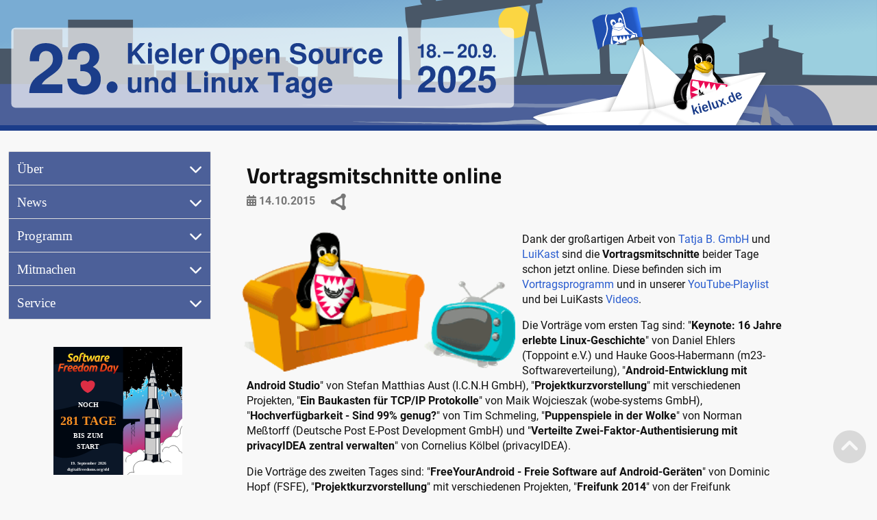

--- FILE ---
content_type: text/html; charset=UTF-8
request_url: https://www.kilux.de/63
body_size: 52552
content:
<!DOCTYPE html>
<html lang="de">
<head>
    <meta charset="utf-8" />
    <meta name="viewport" content="width=device-width, initial-scale=1.0"/>
    <meta name="robots" content="index, follow"/>
    <!-- <meta name="copyright" content="CC-By-SA 4.0"> TODO: Lizenz klären! -->
    <link rel="icon" type="image/ico" href="https://www.kilux.de/favicon.ico">
    <link rel="icon" type="image/png" href="https://www.kilux.de/favicon-16x16.png" sizes="16x16"/>
    <link rel="icon" type="image/png" href="https://www.kilux.de/favicon-32x32.png" sizes="32x32"/>
    <link rel="icon" type="image/png" href="https://www.kilux.de/favicon-96x96.png" sizes="96x96"/>

    <title>Vortragsmitschnitte online</title>
    <link href="https://www.kilux.de/static/css/lity.min.css" rel="stylesheet"/>
    <link href="https://www.kilux.de/static/css/fontawesome.min.css" rel="stylesheet"/>
    <link href="https://www.kilux.de/static/css/solid.min.css" rel="stylesheet"/>
    <link href="https://www.kilux.de/static/css/regular.min.css" rel="stylesheet"/>
    <link href="https://www.kilux.de/static/css/brands.min.css" rel="stylesheet"/>
    <link href="https://www.kilux.de/static/css/mini-custom.css" rel="stylesheet"/>
    <link href="https://www.kilux.de/static/css/kielux.css" rel="stylesheet"/> <!--TODO: rausschmeißen, was nicht benötigt wird -->
    <script src="https://www.kilux.de/static/js/jquery.min.js"></script>

    <link href="https://www.kilux.de/static/css/lightbox.min.css" rel="stylesheet">
    
    <link rel="canonical" href="https://www.kilux.de/63" />
    <meta name="google-site-verification" content="" /> <!-- TODO: einrichten! -->
</head>

<body>
  <div class="container">

  <header id="page-header" class="row">
    <a href="https://www.kilux.de">
      <img class="col-sm-12" id="header-svg" src="https://www.kilux.de/static/images/headerbild_static.svg"/>    </a>
    <label id="hamburger" for="drawer-control" class="button drawer-toggle"></label>
  </header>
<main class="row">

<input type="checkbox" id="drawer-control" class="drawer">
<nav class="col-sm-12 col-md-3">
  <label for="drawer-control" class="drawer-close"></label>
  <div class="collapse">
    
      <input type="radio" id="ber" name="nav-section" aria-hidden="true" >
      <label for="ber" aria-hidden="true">Über</label>
      <div><a href="https://www.kilux.de/ueber" class="">Über Kielux</a>
<a href="https://www.kilux.de/sponsoren" class="">Sponsoren</a>
<a href="https://www.kilux.de/galerie" class="">Galerie</a>
</div>
      <input type="radio" id="news" name="nav-section" aria-hidden="true" >
      <label for="news" aria-hidden="true">News</label>
      <div><a href="https://www.kilux.de/newsfeed" class="">Kurznachrichten</a>
<a href="https://www.kilux.de/archiv" class="">Blog-Archiv</a>
<a href="https://kielux.de/mailman3/postorius/lists/kilux-info.kilux.de/" class="">Newsletter</a>
</div>
      <input type="radio" id="programm" name="nav-section" aria-hidden="true" >
      <label for="programm" aria-hidden="true">Programm</label>
      <div><a href="https://www.kilux.de/programm" class="">Kielux (19. + 20.9.2025)</a>
<a href="https://www.kilux.de/programm/LPD25" class="">Linux Presentation Day (18.9.2025)</a>
<a href="https://www.kilux.de/aussteller" class="">Ausstellung</a>
<a href="https://www.kilux.de/aktionen" class="">Aktionen</a>
<a href="https://www.kilux.de/jobwand" class="">Jobwand</a>
<a href="https://tube.tchncs.de/c/kieler_open_source_und_linux_tage/videos" class="">Videos (<i class="fas fa-external-link-alt"></i>Peertube)</a>
</div>
      <input type="radio" id="mitmachen" name="nav-section" aria-hidden="true" >
      <label for="mitmachen" aria-hidden="true">Mitmachen</label>
      <div><a href="https://www.kilux.de/aussteller-info" class="">Ausstellung</a>
<a href="https://www.kilux.de/referenten-info" class="">Vortrag / Workshop</a>
<a href="https://www.kilux.de/sponsor-info" class="">Sponsoring</a>
<a href="https://www.kilux.de/mithelfen" class="">Mithelfen</a>
<a href="https://www.kilux.de/programmplaner" class="">Referentenbereich</a>
</div>
      <input type="radio" id="service" name="nav-section" aria-hidden="true" >
      <label for="service" aria-hidden="true">Service</label>
      <div><a href="https://www.kilux.de/anfahrt" class="">Anfahrt</a>
<a href="https://www.kilux.de/verpflegung" class="">Verpflegung</a>
<a href="https://www.kilux.de/uebernachtung" class="">Übernachtung</a>
<a href="https://www.kilux.de/downloads" class="">Downloads</a>
<a href="https://www.kilux.de/kontakt" class="">Kontakt</a>
</div>  </div>
  <div class="sfdbanner" style="width: 60%; margin: auto;">
    <a href="https://softwarefreedomday.org/" target="_blank" title="Mehr über den Software Freedom Day erfahren &rArr;">
      <?xml version="1.0" encoding="UTF-8" standalone="no"?>
<svg
   width="100%"
   height="100%"
   viewBox="0 0 148 148"
   version="1.1"
   id="svg1"
   inkscape:version="1.3.2 (1:1.3.2+202311252150+091e20ef0f)"
   sodipodi:docname="Software_Freedom_Day_Launch_counter.svg"
   inkscape:export-filename="SFD LIFTOFF GRAPHIC.png"
   inkscape:export-xdpi="90"
   inkscape:export-ydpi="90"
   xlink="http://www.w3.org/1999/xlink"
   xml:space="preserve"
   xmlns:inkscape="http://www.inkscape.org/namespaces/inkscape"
   xmlns:sodipodi="http://sodipodi.sourceforge.net/DTD/sodipodi-0.dtd"
   xmlns:xlink="http://www.w3.org/1999/xlink"
   xmlns="http://www.w3.org/2000/svg"
   xmlns:svg="http://www.w3.org/2000/svg"><sodipodi:namedview
     id="namedview1"
     pagecolor="#ffffff"
     bordercolor="#666666"
     borderopacity="1.0"
     inkscape:showpageshadow="2"
     inkscape:pageopacity="0.0"
     inkscape:pagecheckerboard="0"
     inkscape:deskcolor="#d1d1d1"
     inkscape:document-units="mm"
     inkscape:zoom="3.3620713"
     inkscape:cx="66.625595"
     inkscape:cy="104.39993"
     inkscape:window-width="1920"
     inkscape:window-height="1138"
     inkscape:window-x="0"
     inkscape:window-y="0"
     inkscape:window-maximized="1"
     inkscape:current-layer="layer2"
     showgrid="false" /><defs
     id="defs1"><linearGradient
       x1="1351.5776"
       y1="468.0029"
       x2="1359.3276"
       y2="478.5029"
       id="SVGID_16_-7-4"
       gradientUnits="userSpaceOnUse"><stop
         id="stop177-6-5"
         style="stop-color:#f6581d;stop-opacity:1;"
         offset="0" /><stop
         id="stop183-7-0"
         style="stop-color:#ba1f13;stop-opacity:1;"
         offset="1" /></linearGradient><linearGradient
       inkscape:collect="always"
       xlink:href="#linearGradient150"
       id="linearGradient151"
       x1="7933.1216"
       y1="8374.4678"
       x2="8214.4629"
       y2="9468.2676"
       gradientUnits="userSpaceOnUse"
       gradientTransform="matrix(0.08131257,0,0,0.08131257,-542.68744,-637.00202)" /><linearGradient
       id="linearGradient150"
       inkscape:collect="always"><stop
         style="stop-color:#2ad4ff;stop-opacity:1;"
         offset="0"
         id="stop150" /><stop
         style="stop-color:#f30050;stop-opacity:1;"
         offset="1"
         id="stop151" /></linearGradient><linearGradient
       id="linearGradient161"
       inkscape:collect="always"><stop
         style="stop-color:#f9d523;stop-opacity:1;"
         offset="0"
         id="stop161" /><stop
         style="stop-color:#f99022;stop-opacity:1;"
         offset="1"
         id="stop162" /></linearGradient><linearGradient
       inkscape:collect="always"
       xlink:href="#linearGradient161"
       id="linearGradient3"
       gradientUnits="userSpaceOnUse"
       gradientTransform="matrix(0.09398959,0,0,0.09398959,-588.03671,-677.62392)"
       x1="4616"
       y1="2848"
       x2="4616"
       y2="2984" /><linearGradient
       inkscape:collect="always"
       xlink:href="#linearGradient161"
       id="linearGradient15"
       gradientUnits="userSpaceOnUse"
       gradientTransform="matrix(0.30583314,0,0,0.30583314,-1548.2133,-1105.4514)"
       x1="4616"
       y1="2848"
       x2="4616"
       y2="2984" /><linearGradient
       inkscape:collect="always"
       xlink:href="#SVGID_16_-7-4"
       id="linearGradient141"
       gradientUnits="userSpaceOnUse"
       gradientTransform="matrix(2.0751969,0,0,2.0751967,-446.1948,-1006.2527)"
       x1="1351.5776"
       y1="468.0029"
       x2="1359.3276"
       y2="478.5029" /><linearGradient
       inkscape:collect="always"
       xlink:href="#linearGradient161"
       id="linearGradient142"
       gradientUnits="userSpaceOnUse"
       gradientTransform="translate(1168,369.45584)"
       x1="1395.8287"
       y1="-369.33514"
       x2="1395.8287"
       y2="-319.85669" /><linearGradient
       inkscape:collect="always"
       xlink:href="#linearGradient159"
       id="linearGradient143"
       gradientUnits="userSpaceOnUse"
       gradientTransform="matrix(0.07776209,0,0,0.07776209,-74.77382,41.52123)"
       x1="1390.0227"
       y1="-223.38957"
       x2="1390.0227"
       y2="-150.83089" /><linearGradient
       id="linearGradient159"
       inkscape:collect="always"><stop
         style="stop-color:#f6581d;stop-opacity:1;"
         offset="0"
         id="stop159" /><stop
         style="stop-color:#aa0f10;stop-opacity:1;"
         offset="1"
         id="stop160" /></linearGradient><linearGradient
       inkscape:collect="always"
       xlink:href="#linearGradient161"
       id="linearGradient7"
       x1="-196.20563"
       y1="-410.02023"
       x2="-196.20563"
       y2="-398.64313"
       gradientUnits="userSpaceOnUse"
       gradientTransform="translate(-15.25)" /><symbol
       id="heart"><title
         id="title126">heart</title><path
         d="m 10,17.12 c 3.33,-1.4 5.74,-3.79 7.04,-6.21 C 18.32,8.5 18.5,6.1 17.36,4.66 16.33,3.37 14.99,2.88 13.63,2.92 12.27,2.96 10.95,3.55 10,4.38 9.05,3.55 7.73,2.96 6.37,2.92 5.01,2.88 3.67,3.37 2.64,4.66 1.5,6.1 1.68,8.5 2.98,10.91 4.26,13.33 6.67,15.72 10,17.12 Z"
         id="path126" /></symbol><clipPath
       clipPathUnits="userSpaceOnUse"
       id="clipPath1"><rect
         style="opacity:0.5;fill:#dd2e44;stroke-width:1.16361;-inkscape-stroke:none;paint-order:stroke markers fill"
         id="rect2"
         width="148"
         height="148"
         x="0"
         y="0" /></clipPath></defs><style
     id="style1"
     type="text/css">#extra_image {
            animation: heartBeat 1s ease infinite;
            transform-origin: center;
        }

        #extra_image:hover {
            animation: heartBeat 0.7s ease infinite;
        }

        @keyframes heartBeat {

            0%,
            100% {
                transform: scale(1);
            }

            15% {
                transform: scale(1.05);
            }

            25% {
                transform: scale(1.025);
            }

            35% {
                transform: scale(1.05);
            }
        }
    </style><g
     inkscape:groupmode="layer"
     id="layer4"
     inkscape:label="Drawing"
     clip-path="url(#clipPath1)"><g
       inkscape:label="Launcher"
       inkscape:groupmode="layer"
       id="layer1"
       style="display:inline"><g
         id="g9"
         inkscape:label="sky"><rect
           style="display:inline;fill:url(#linearGradient151);fill-opacity:1;stroke-width:3.07323;stroke-linecap:square;stroke-miterlimit:2222;paint-order:stroke markers fill"
           id="rect149"
           width="70.668381"
           height="148"
           x="77.331619"
           y="0"
           inkscape:export-filename="rect36.png"
           inkscape:export-xdpi="90"
           inkscape:export-ydpi="90"
           inkscape:label="sky_gradient" /><path
           id="path150"
           style="display:inline;fill:#000000;stroke:#ffffff;stroke-width:0.487875;stroke-linecap:round;stroke-linejoin:round;stroke-dasharray:none;stroke-opacity:1"
           d="m 134.06678,-38.89282 c -0.29124,-0.0369 -0.56239,0.68969 0.30445,1.1198 0.0523,-0.80081 -0.1297,-1.09768 -0.30445,-1.1198 z m -8.47492,6.22026 c -0.53681,-0.0269 -1.06392,0.19577 0.0294,0.74881 1.05393,-0.44541 0.50743,-0.7219 -0.0294,-0.74881 z m 3.15721,3.8552 c -0.41589,-0.0184 -0.82451,0.23924 0.0216,0.82774 0.81744,-0.51508 0.39429,-0.80939 -0.0216,-0.82774 z m 2.06077,0.83392 c -0.39445,-0.0402 -0.31362,2.64563 -0.28872,4.1614 -0.34381,1.68374 0.57958,8.03387 -0.92891,7.01162 -0.0854,-4.52301 -0.47277,1.88405 -2.08172,-0.80677 2.13451,-1.05169 -2.71623,-0.74547 -2.92535,-3.0505 2.43273,-0.36168 2.49871,-1.32445 -0.10291,-0.95844 0.39332,-3.61086 -2.23995,1.69618 -3.26998,-1.10168 0.1111,2.40574 -1.87576,-0.67333 -0.89919,2.35091 -1.5818,-0.44099 0.23184,-4.7091 -2.66855,-2.44255 -0.52464,-2.35826 -2.83865,-4.89056 -4.51555,-1.05754 1.33989,-0.92287 2.02414,1.95478 0.38369,2.11396 -0.66795,-0.48263 -1.35123,-0.58806 -0.0672,1.42425 -0.65739,-0.21316 -5.50531,-0.27782 -2.9479,-1.28465 -1.08458,-3.64252 -3.02869,0.54308 -4.96437,-1.06786 -2.13323,-3.44505 -0.7387,0.85632 -2.8653,1.65246 1.46554,-2.52695 -3.253474,0.0248 -0.54696,1.1911 -0.35366,-1.32236 1.57646,0.19238 2.34457,0.71038 -1.02918,1.24208 -0.87136,3.66273 -2.75208,4.72263 -0.63524,1.66653 -3.446364,6.59086 -1.08534,3.46087 0.63651,-1.41853 0.37952,4.07967 1.76204,0.51598 0.17283,-1.04221 0.5677,-2.04941 1.01418,-3.0435 0.17906,0.24445 0.49372,0.53534 1.01165,0.79089 -0.34784,-0.62987 -0.63527,-0.97611 -0.84457,-1.14727 0.87616,-1.87866 1.90245,-3.6985 2.25864,-5.50368 0.56269,1.07097 0.80577,2.67839 -0.25712,3.30301 0.37383,0.44322 3.22282,-2.11699 1.15188,1.2821 -2.06912,1.46717 1.43203,-0.26656 1.05039,1.38675 0.82161,2.7553 0.11599,0.17684 1.36723,0.48328 4.18624,1.0063 -2.60008,1.44765 -0.55204,2.38379 3.24996,2.79939 -4.50999,-1.82892 -1.13012,1.08851 -0.31403,0.19283 0.45329,1.75247 0.70831,3.25853 -0.31464,0.0672 -0.68759,0.23953 -1.07453,0.43802 -0.14224,-0.23796 -0.38971,-0.47827 -0.78343,-0.72309 -0.55405,-0.5488 -0.70161,-0.6689 -0.85203,-0.78708 0.30351,-0.27593 0.54247,-0.53773 0.65367,-0.765 -2.17854,0.53693 -4.51801,3.90671 -6.02698,1.3226 0.41013,1.06356 -0.481569,0.6781 -1.338474,0.22107 -0.0736,0.19015 -0.12991,0.27805 -0.1909,0.39307 -0.12764,-0.10875 -0.25287,-0.20528 -0.37241,-0.27285 0.11856,-0.69626 0.58482,-1.70086 1.506185,-1.6731 -0.294595,-1.66649 -1.355035,-0.96264 -0.567445,-0.10276 -2.12935,-0.5889 -2.15759,-0.24357 -0.68528,-2.08172 -1.96595,1.36904 -0.66555,-3.01185 -0.67829,-2.72731 -1.80898,-1.31325 2.040905,0.0704 0.73785,-1.42726 -0.8439,-2.15766 4.351644,-2.69807 1.805544,-3.38606 1.44708,-1.17995 -1.773364,-2.30667 0.79296,-1.79285 0.53024,-1.82122 -1.446669,-0.26557 -0.27426,-2.59676 -0.33514,-0.36954 -0.864489,-0.4176 -1.325784,-0.46136 -1.75811,1.43126 0.721684,2.92348 0.168665,4.34117 -3.215495,-3.42217 -1.667495,5.13385 -4.774905,4.07214 1.63067,1.99911 -1.46897,1.32168 -2.52005,1.79555 2.32806,0.92736 -2.237376,2.15704 -3.430366,3.84805 0.46566,-1.25299 -1.01444,0.64147 -2.17638,0.11372 -2.40069,0.21598 -1.30774,0.88991 -1.86797,2.44811 -1.20658,-1.36453 1.07166,-5.1824 0.46819,-5.65758 -0.17766,1.55014 -2.42153,5.1771 -1.36231,1.6172 0.66794,-1.85578 -2.73589,1.23232 -1.66913,-1.52842 -0.71411,-2.02913 -1.03799,-2.51075 -0.72705,0.026 0.43814,1.90529 -1.8179,1.05925 -3.12561,1.97612 0.66362,-1.98393 -0.57139,-3.36162 -0.63223,-0.40037 -0.94676,1.33766 1.04638,1.7716 -1.47888,1.96262 -0.77667,-0.37723 -2.24034,-3.6382 -1.50206,-0.49613 -0.26648,2.85867 -3.31971,1.5017 -4.12026,4.26113 C 69.06248,-3.5526 69.8093,-6.2458 70.4311,-6.105 c -1.25313,-0.96635 -1.93927,-1.52835 -0.16263,-1.2921 -0.97361,-3.39346 -1.69759,-0.52735 -2.42985,0.98909 -1.48857,1.10742 -1.77792,1.38395 0.54473,1.26606 0.17859,2.85524 6.52487,0.83091 4.80427,2.83482 -1.42519,-0.71458 -1.65772,1.02386 -2.90438,0.0351 0.48238,1.9001 -2.58251,-3.39114 -3.0343,0.34383 -0.82921,2.25396 -1.43716,-0.002 -1.41058,-1.39025 -2.29189,-0.99668 -4.20853,-2.78886 -5.81162,-5.39109 -3.37986,-3.00899 1.66069,2.92559 2.17908,4.21889 0.97117,1.83858 2.70017,4.07541 1.24748,5.66519 1.72187,2.48018 -2.21948,-0.84751 -0.53266,1.6658 -1.57667,1.41174 -2.26559,1.75957 -0.0462,2.61153 0.17558,0.36857 -6.81119,1.87175 -2.38475,1.63562 -0.38318,1.59061 -0.63393,25.57557 1.17268,26.5376 -1.62116,-0.87241 -7.31621,-1.05482 -3.3146,1.03658 1.13409,-2.22537 1.7894,-0.0193 0.10307,0.89617 2.2663,1.54464 -4.30293,0.71991 -3.55631,3.11419 -1.11137,-1.01566 -3.67597,3.08744 -2.17003,-0.29731 1.07561,-0.57962 -2.82617,-0.66194 -2.53705,-0.49565 -1.01877,0.47554 0.85776,2.47122 -1.08851,1.88973 0.82558,1.7401 2.37704,2.1649 -0.70815,2.31057 -2.24723,1.42192 1.92628,0.34494 1.95166,1.94769 -0.50258,-2.55825 1.6361,-0.93152 3.35558,-1.59258 0.68375,0.5965 1.4294,-0.87521 2.5399,-1.35468 -0.16174,-0.0661 -0.17504,-0.27355 0.35733,-0.65908 0.25931,0.24821 0.22903,0.42801 0.11212,0.54409 0.24153,-0.0319 0.49404,-0.0253 0.77009,0.078 0.53142,-1.26446 2.94908,-1.69577 2.42779,-0.2425 0.98402,0.2432 -1.61559,2.7502 0.44102,1.20396 0.73575,-1.40973 -1.16745,-3.96769 1.6272,-2.13096 3.03759,0.59649 0.18211,4.9366 0.70196,5.24323 -3.02256,2.50621 3.91707,-1.46972 1.01069,0.93509 -1.83152,0.80419 4.23727,1.18328 0.49359,2.04775 -1.11896,0.26324 -0.48795,-1.9518 -1.2227,0.41514 0.34129,1.42028 -2.7896,-0.0691 -0.93923,1.19126 1.85201,2.91998 -0.69576,0.72062 -1.03006,1.10137 1.82631,1.03096 -0.63789,5.22644 -1.21683,3.14594 2.1477,-2.26095 -2.35197,1.85628 -1.87035,0.12641 -2.42038,1.00188 1.79976,3.19401 0.48915,1.02324 1.90179,0.68392 0.65474,4.37911 2.56246,1.41963 1.73102,-1.38387 3.46956,2.21165 4.43947,-0.91746 -2.28704,-0.86492 2.04842,-0.92032 2.63631,-1.10344 -1.14831,1.72868 -0.53731,1.63795 0.06,1.22334 1.46701,0.13675 0.85503,2.60899 -0.3432,1.8162 1.49961,3.29274 3.56898,1.11728 4.03816,-0.90858 2.59375,1.94708 0.97193,-1.71941 2.38649,-2.09825 -0.87332,2.59798 0.90343,-0.0472 0.80407,2.01949 0.92113,-2.40352 3.27597,2.15554 2.92423,-0.94638 2.32658,0.31442 2.26766,-0.51259 0.0921,-0.82329 0.18702,-1.98013 4.52499,-1.71712 2.61613,-2.62058 1.43886,-2.31156 1.78523,3.19258 1.86162,-0.69291 1.34901,-0.87816 0.52314,4.57675 0.8306,6.02317 -0.0324,1.894 -0.17049,5.91459 1.04737,1.76188 1.40093,-2.25844 0.78385,-6.03243 3.97129,-6.37907 -0.026,-1.38525 -1.80549,-3.44286 0.78232,-4.19839 2.279316,-3.24325 5.088866,3.38112 7.493616,0.957 0.2097,-2.19215 2.35045,-2.16101 2.7678,-0.47803 3.022374,-0.0311 1.843534,-2.37065 2.506874,-4.12549 0.01,1.60245 1.37793,2.58845 0.69306,0.30873 1.39808,-0.91895 1.54796,-1.86838 -0.33255,-2.52402 1.21305,-0.0826 1.74768,-0.67769 2.13255,-1.46411 0.11799,-0.17722 0.18793,-0.33405 0.19423,-0.45992 0.23695,-0.57745 0.46519,-1.19496 0.81551,-1.7992 0.0177,0.0103 0.0188,0.0157 0.0372,0.0262 1.50124,-0.64101 0.10785,-1.12903 -0.59016,-1.04753 -0.32514,-0.58958 1.60555,-0.62377 1.83081,1.09914 0.50483,-1.08451 -1.54021,-2.32424 -0.60682,-2.63153 0.0379,0.0858 0.0715,0.17036 0.17247,0.28253 1.10272,-0.45888 0.63664,-0.77386 0.19629,-0.76263 0.12643,-0.18607 0.89334,-0.16735 1.17109,-0.2333 0.0512,0.087 0.10021,0.21435 0.15325,0.2638 -1.88622,2.92568 2.52114,-0.94801 0.59571,1.9391 1.62443,1.85064 -0.30902,4.45448 -1.39501,6.59474 -0.57967,1.5055 -6.21592,8.41368 -2.43652,4.91099 1.79261,-3.02918 3.93566,-5.11547 6.49849,-6.27568 -0.0298,-1.61581 0.65025,-4.24193 1.57749,-1.61815 0.5052,4.34781 3.93232,-1.81165 3.3929,0.40021 1.39405,-1.15099 0.41404,1.76709 2.00773,0.93526 1.92401,2.33271 -3.93249,-0.91817 -4.13218,2.40555 -2.59723,-0.13723 -2.2736,0.18467 -0.60905,1.47379 0.81883,1.76524 1.62844,5.10149 2.71715,1.15124 -1.98657,0.275 -1.21962,-0.379 0.18152,-1.50381 -0.69526,0.16337 -1.53001,-2.97136 0.35082,-2.21942 0.8952,3.21219 4.30936,1.63266 4.60734,4.96038 -0.82556,3.65761 0.81114,-0.13848 1.67962,-0.5776 2.8238,0.22235 0.59489,0.72755 1.65356,2.28469 0.068,3.44712 1.44927,1.84334 0.7072,-0.46612 1.4623,1.0673 3.98495,0.0825 3.49501,2.30042 -0.3477,2.95302 0.0144,2.3924 0.81296,0.0303 -1.19287,-3.21372 2.61343,0.38108 1.86654,-1.77919 -1.18444,-4.144 1.3247,0.0781 1.52335,1.88258 0.67482,-0.55315 -1.87285,-4.99758 -0.52362,-6.586 0.62646,1.81385 -0.59561,2.59832 2.08888,2.84974 1.2993,-0.61434 2.95435,1.59085 2.43366,0.1323 1.33403,1.96846 6.43926,3.39998 3.83599,4.47949 1.17532,0.55163 4.64143,-0.2368 2.81798,2.09031 3.47476,-1.23591 1.7437,8.72396 5.33932,4.74027 0.6184,1.6503 -2.15461,3.3872 -0.18867,5.05329 0.51581,-0.0509 1.10777,-0.10677 1.48252,-0.53695 -1.311,-2.71368 0.89959,-0.90281 0.30667,-3.02286 -2.86971,0.59812 0.73148,-0.71341 -0.88665,-2.08697 2.84707,-0.80089 -2.96266,-1.4299 -2.019,-3.94159 1.4571,-1.74338 -2.84787,-0.13278 -0.82504,-1.66151 0.0143,0.33123 -1.44003,-4.76851 0.75834,-3.17484 -1.64637,-2.13975 -1.61482,-1.7378 0.76627,-2.42333 -0.88071,1.00097 0.3052,1.82048 0.63462,-0.11944 -2.04186,0.064 -2.09477,-4.60458 -1.05436,-1.80762 0.95823,-0.53202 1.95539,-0.98098 1.49665,0.25728 1.68736,-3.00826 4.30331,0.91451 6.73942,1.53954 -0.47375,-1.00794 -2.89751,-2.57534 -4.30321,-3.57092 -0.83709,-4.65708 5.02119,1.81082 7.14534,1.47363 -0.10985,-1.16114 -2.24877,-3.41957 1.50571,-1.61069 1.92456,-1.2795 1.44645,2.00036 2.82561,-0.17247 2.33266,1.78887 1.60639,-2.8732 -0.5541,-1.54891 -3.05545,-1.02637 0.69062,-0.0818 -0.14103,-2.07252 -0.39801,-0.49038 5.675,1.35636 4.30766,-0.0424 -0.79517,-1.55411 -1.77465,-1.14049 -1.56844,-3.56029 -2.98637,-0.72879 1.18495,-0.38846 2.33122,-0.34876 2.75207,-2.35747 -2.55004,-2.53684 -4.06371,-3.47261 4.43468,-2.20676 -3.06395,-1.25287 -2.65823,0.43895 -2.5151,-0.24887 -0.43934,-27.05763 -3.35637,-26.91699 -2.14067,0.14681 -3.06055,0.39136 -0.49136,-0.85775 -0.91244,-1.68862 1.22462,-0.57329 1.7606,-2.08253 -1.705,-1.13311 -2.106,-0.88032 -3.07145,-1.94801 -2.75548,-1.72319 0.22556,-0.20188 1.23588,-0.53885 2.72788,-0.91518003 -1.95742,-0.0991 -0.1874,-1.21286 -2.67578,0.0369 0.53934,-1.68032 -0.11736,-3.14895 -0.32079,2.55421 -3.8014,1.80647 -1.12217,0.60682 -1.4303,-2.00904 -1.06465,-4.65507 -3.82043,-4.85049 2.10284,-0.7632 1.93514,-1.86832 0.37179,-2.93805 0.76583,-2.65376 -0.76419,-1.50599 -0.77501,0.3594 -0.74176,-2.04277 0.57645,-4.76631 -2.80322,-4.80253 -0.46669,1.95914 -2.86048,1.99536 -3.09496,-0.55648 -2.68903,-2.82185 -5.8307,4.88947 -8.37948,1.11408 -2.89374,-0.87949 -0.90378,-3.27463 -0.87475,-4.88717 -3.56425,-0.40351 -2.87435,-4.79697 -4.44091,-7.42596 -0.42557,-1.51066 -0.70307,-2.09205 -0.88236,-2.11033 z m 18.48272,75.14409 c -0.12659,0.22572 -0.24929,0.48112 -0.36495,0.7893 0.17549,-0.32507 0.28551,-0.57486 0.36495,-0.7893 z M 116.1326,46.50301 c 0.0804,-0.0189 0.15948,-0.0711 0.23171,-0.18963 -0.0888,0.0712 -0.14732,0.12188 -0.23171,0.18963 z M 56.7074,40.96486 c -0.16177,0.0214 -0.32137,0.051 -0.46945,0.11498 0.13104,0.0536 0.34681,0.007 0.46945,-0.11498 z M 70.43113,-6.10496 c 0.0754,0.0582 0.12778,0.10167 0.20708,0.16279 -0.0645,-0.10174 -0.13524,-0.14651 -0.20708,-0.16279 z m 29.65414,-0.56505 c -0.071,-0.18424 -0.169379,-0.39881 -0.326349,-0.67813 0.10344,0.26477 0.21313,0.48421 0.326349,0.67813 z M 79.9601,-27.85479 c -0.44162,1.46844 0.69031,0.92441 0,0 z m 40.06708,0.33049 c -0.37572,0.0126 -0.83079,0.2571 -0.2379,0.69576 0.91,-0.48897 0.61363,-0.70834 0.2379,-0.69576 z m 6.01158,0.0572 c -0.44308,-0.0363 -0.96358,0.19039 -0.23219,0.78882 1.04093,-0.45337 0.67527,-0.75256 0.23219,-0.78882 z m -11.99218,0.44849 c -0.28231,0.017 -0.47739,0.29315 0.26173,0.77755 0.39012,-0.55235 0.0206,-0.79454 -0.26173,-0.77755 z m 15.33235,0.85489 c -0.31335,0.024 -0.69768,0.31374 -0.21297,0.79693 0.76866,-0.57935 0.52631,-0.82097 0.21297,-0.79693 z m -27.02357,0.0904 c -2.10912,0.32199 1.45523,0.45229 0,0 z m 0.68671,0.20392 c -0.12441,-0.0343 -0.35259,0.0634 -0.72562,0.35145 -2.13044,-0.52673 -2.529449,1.47184 -0.15341,2.77384 0.009,-0.35001 1.41814,-2.97666 0.87903,-3.12529 z m 9.57376,0.16659 c -0.15822,-0.0792 -0.35126,0.18994 -0.10434,1.04468 0.38596,-0.53799 0.26256,-0.96549 0.10434,-1.04468 z m 13.06798,0.30047 c -0.71836,0.0292 -1.44062,1.47017 -0.1307,2.84277 l 0.52901,-0.38258 0.45087,-0.66845 c 0.0116,-1.31861 -0.41816,-1.80926 -0.84918,-1.79174 z m -5.39521,0.11213 c -0.29127,0.0614 -0.10488,0.68003 1.43297,1.67183 -0.37282,-1.23733 -1.14172,-1.73322 -1.43297,-1.67183 z m 13.69243,0.43372 c -0.44532,0.0458 -0.71896,0.45053 -0.0256,1.4892 1.98681,-0.64478 0.76778,-1.56552 0.0256,-1.4892 z m 4.15249,1.23318 c -0.24513,-0.006 -0.50831,0.12707 -0.76547,0.46008 -3.38801,-0.47118 -0.73951,1.992 0.97924,2.38539 1.57189,-0.19642 0.84847,-2.82085 -0.21377,-2.84547 z m -9.69302,0.2009 c -0.23517,0.035 -0.56924,0.39422 -0.29651,0.9729 0.66795,-0.71848 0.53168,-1.00784 0.29651,-0.9729 z m 4.00576,1.29195 c 0.52193,-0.0417 1.09802,0.93174 0.22074,1.88877 v 0 l -0.29539,-0.14261 -0.48057,-0.35226 c -0.0516,-0.97856 0.24205,-1.36906 0.55522,-1.39406 z m -3.28698,0.008 c -0.27336,0.003 -0.62144,0.38082 -0.22392,1.12647 0.69595,-0.7563 0.4973,-1.12912 0.22392,-1.12647 z m -10.69212,0.0478 c 0.4888,-0.002 1.06782,0.50017 0.27078,1.51588 -1.15814,-1.00538 -0.75957,-1.51329 -0.27078,-1.51588 z m -13.86697,0.4018 c 0.27904,0.0158 0.48847,0.25723 -0.20884,0.67686 -0.4189,-0.48283 -0.0702,-0.69266 0.20884,-0.67686 z m 23.40516,0.26808 c -0.37573,0.0126 -0.83066,0.25694 -0.23774,0.6956 0.90998,-0.48898 0.61346,-0.70818 0.23774,-0.6956 z m -23.25207,1.03975 c 0.24819,-0.0142 0.52631,0.21452 0.7828,0.55426 -0.39967,0.10381 -0.70395,0.29467 -0.94732,0.54457 -0.10402,-0.12355 -0.18076,-0.22011 -0.37639,-0.43452 0.12138,-0.45409 0.31683,-0.65145 0.54091,-0.66431 z m 21.74207,0.0613 c -0.82356,0.0306 0.20746,1.2589 1.87415,0.90937 0.7391,0.0482 -0.46683,-0.60037 -0.38718,-0.43801 -0.73181,-0.35873 -1.21245,-0.48158 -1.48697,-0.47136 z m 6.03269,0.71895 c 0.29586,0.0575 0.57905,0.59902 0.41704,2.00137 -1.43852,-0.84842 -0.91015,-2.09716 -0.41704,-2.00137 z m 13.86094,0.41625 c -0.41657,0.008 -0.82714,0.42759 0.0178,1.23239 0.82132,-0.83849 0.39877,-1.24081 -0.0178,-1.23239 z m -20.11629,0.84187 c 0.41589,-0.0183 0.82452,0.23925 -0.0216,0.82773 -0.81744,-0.51507 -0.39429,-0.80937 0.0216,-0.82773 z m -46.64706,0.21948 c -1.49501,0.99912 0.8205,0.90403 0,0 z m 59.56686,0.0534 c -0.37466,-0.0736 -0.72409,0.18332 0.0758,0.99195 0.69884,-0.51403 0.29892,-0.9183 -0.0758,-0.99195 z m -40.912134,0.0434 c 2.254864,0.98912 -0.92226,3.00158 0,0 z m 51.837874,0.67226 c -0.56041,-0.0429 -1.05901,0.14971 0.18566,0.70672 0.997,-0.3853 0.37477,-0.66379 -0.18566,-0.70672 z m -5.90802,0.11895 c -0.40761,-0.0627 -1.53595,0.24634 -0.63796,0.58777 0.86755,-0.3786 0.88253,-0.55013 0.63796,-0.58777 z m -64.14148,0.30747 c -1.12355,1.16576 0.24999,1.8353 0,0 z m 66.81304,0.51598 c -0.33311,-10e-4 -0.58225,0.30086 -0.19454,1.19443 1.53815,-0.34876 0.74973,-1.19252 0.19454,-1.19443 z m -59.33943,0.32159 c -2.49771,0.68553 -0.74094,6.9055 -0.32525,4.72757 0.45353,-1.33565 1.67207,-3.62888 0.32525,-4.72757 z m 10.315576,0.0932 c 1.24717,0.721 -0.74924,0.82953 0,0 z m -39.876356,0.97829 c 0.24712,1.13447 2.21095,-0.011 0,0 z m 81.5643,0.043 c -0.67519,-0.008 -1.29121,0.30264 0.17754,0.95781 1.23196,-0.62171 0.49764,-0.94945 -0.17754,-0.95781 z m -47.276594,0.10513 c -1.24712,0.7211 0.74932,0.82942 0,0 z m -14.527786,0.0376 c -0.65899,2.10979 3.1072,0.37386 0,0 z m 15.737146,0.48026 c -0.44162,1.46852 0.69034,0.92432 0,0 z m 58.043994,0.15929 c -0.35659,0.0579 -0.45046,0.6075 0.7882,1.47489 0.18773,-1.09909 -0.4316,-1.53282 -0.7882,-1.47489 z m -83.66698,1.62227 c -2.89495,0.76454 0.66874,1.88318 0,0 z m 37.19002,0.46501 c -0.48332,-0.0541 -0.67629,0.21656 0.87109,0.97449 0.38588,-0.54133 -0.38778,-0.92034 -0.87109,-0.97449 z m 32.529,0.38719 c 0.29442,-0.0193 0.67177,0.21484 0.24854,0.76056 -0.75446,-0.46839 -0.54296,-0.74122 -0.24854,-0.76056 z m -46.756164,0.22821 c -2.042146,0.92009 -0.237236,1.5405 0,0 z m -16.366376,0.50455 c -1.06042,0.75369 1.62761,0.84009 0,0 z m 36.07245,0.56094 c 0.29752,0.0822 0.51413,0.55031 0.15056,1.65261 -1.36696,-0.85523 -0.64643,-1.7897 -0.15056,-1.65261 z m -46.28178,0.15261 c 1.36885,1.54526 6.06514,2.97494 2.01059,0.8387 -0.65451,-0.30499 -1.28467,-0.72366 -2.01059,-0.8387 z m 27.479996,0.13437 c 0.35561,1.5747 -3.262686,2.58099 -0.73038,0.54409 l 0.46405,-0.3829 z m 62.897814,0.25155 c -0.27905,0.0158 -0.48844,0.25718 0.20884,0.67686 0.41893,-0.48277 0.0702,-0.69263 -0.20884,-0.67686 z m -78.66642,0.0418 c -1.26259,1.46209 1.87302,0.99858 0,0 z m 10.57524,0.0161 c -2.00704,0.67608 0.97611,1.16278 0,0 z m 14.35468,1.34229 c -1.513324,1.01107 1.46204,0.88496 0,0 z m 50.6571,0.18168 c 0.37521,-0.011 0.66406,0.2092 -0.25886,0.69339 -0.57788,-0.44015 -0.11633,-0.68238 0.25886,-0.69339 z M 72.17918,-7.7196 c -1.97255,0.85872 1.36987,0.82273 0,0 z m 14.08185,0 c 0.86706,0.82998 -1.37484,0.99562 0,0 z m 21.02882,0.3756 c -1.24715,0.72107 0.74934,0.82944 0,0 z m -51.69716,0.14372 c -1.87298,0.99876 1.2628,1.46192 0,0 z m 49.74186,0.0724 c 0.23222,0.42111 0.66171,1.17096 0.86251,1.90989 -0.38715,0.23369 -0.76752,0.46177 -1.15013,0.69847 0.0238,-0.44222 -0.001,-0.89284 -0.19121,-1.27194 -0.29068,-0.22752 -0.49631,-0.37786 -0.63922,-0.46945 0.41785,-0.29699 0.78884,-0.57938 1.11805,-0.86697 z m 62.88574,0.16644 c -0.41588,-0.0183 -0.82451,0.2391 0.0216,0.82758 0.81741,-0.51511 0.39428,-0.80924 -0.0216,-0.82758 z m -64.19644,0.83234 c 0.24302,0.48649 0.99246,1.57098 0.33875,1.73916 0.0352,0.10215 0.0238,0.1715 0.0362,0.25792 -0.57797,0.33536 -1.09589,0.58489 -1.48634,0.63716 -0.24095,-0.0984 -0.46763,-0.25029 -0.67639,-0.42515 -0.0566,-0.2305 -0.0576,-0.54894 0.0278,-1.00528 0.4946,-0.3365 1.14515,-0.77441 1.75997,-1.20381 z m -44.59962,0.048 c -1.70593,1.05397 1.89204,1.38984 0,0 z m -4.35293,0.23917 c -1.42836,1.73438 1.30012,1.33052 0,0 z m 9.98272,0 c -2.09208,1.35274 1.55599,1.06771 0,0 z m 90.13037,0.24791 c -0.35289,0.0502 -0.5357,0.35759 0.51027,0.77168 0.3656,-0.61482 -0.15737,-0.82186 -0.51027,-0.77168 z m -71.44262,0.0608 c 2.3599,2.44352 -1.28038,3.38252 0,0 z m 24.50938,0.41212 c -0.0174,0.28449 -0.0771,0.5492 -0.1839,0.78931 -0.0937,-0.14868 0.0239,-0.44782 0.1839,-0.78931 z m -23.13866,0.0302 c 1.51331,1.01107 -1.46202,0.88494 0,0 z m 19.28537,0 c -3.22401,1.51936 -0.67416,1.11869 0,0 z m -46.32244,1.12647 c -1.43056,1.38931 1.24991,0.88316 0,0 z m 96.29553,1.00433 c 0.29442,-0.0193 0.67176,0.21483 0.24854,0.76056 -0.75447,-0.46838 -0.54296,-0.74122 -0.24854,-0.76056 z m -95.3201,0.68337 v 9.3e-4 c -2.16768,1.64221 2.67702,2.09142 0.41023,0.11196 z m 12.56502,0.94098 c 1.6374,1.78261 -1.01595,1.54101 0,0 z m -29.80343,0.006 c -0.14042,0.90002 1.74501,0.61233 0,0 z m 111.10806,0.0853 c 0.40652,-0.0475 0.86983,0.006 0.17025,0.30239 -0.92647,-0.10658 -0.57675,-0.25487 -0.17025,-0.30239 z m -82.85798,0.40244 c 3.23882,1.76215997 -1.25064,0.34104 0,0 z M 60.83973,0.2376 c -2.72704,1.49533 2.23387,0.91626 0,0 z m -1.65976,1.05532 c -0.15714,1.59854 1.98341,2.25444 0.28079,0.15611 z m 102.55024,0.6667 c -0.3434,0.0711 2.81541,0.64593 3.46484,1.49698 0.46332,-1.13864 -1.03486,-1.26848 -1.73139,-1.39169 -1.11538,-0.0967 -1.61898,-0.12899 -1.73345,-0.10529 z M 61.56059,2.21118 c -0.98638,1.05219 1.77095,0.7079 0,0 z m -7.6159,0.20836 c -1.51333,1.01108 1.46202,0.88497 0,0 z m 3.98478,0.12912 c -1.06045,0.75366 1.62761,0.8401 0,0 z m 3.35986,0.62191 c -1.32194,0.83221 0.69775,0.94902 0,0 z m 102.18434,1.14934 c -0.75465,0.0853 -1.37488,0.68916 0.40338,1.55542 1.24031,-1.20761 0.35126,-1.64076 -0.40338,-1.55542 z M 59.17997,4.67263 c -1.30813,1.02818 1.86178,0.77892 0,0 z m 101.94802,2.17781 c -0.56637,0.0197 -1.06283,0.22831 0.20995,0.56681 0.99271,-0.41712 0.35642,-0.58647 -0.20995,-0.56681 z m 8.01596,0.89381 c -1.17532,0.233 -3.05118,1.70744 -0.84791,2.05504 0.59478,-0.29498 1.43084,-1.39754 0.84791,-2.05504 z m 1.692,1.4498 c -0.37574,0.0126 -0.83081,0.25694 -0.2379,0.6956 0.91001,-0.48896 0.61363,-0.70817 0.2379,-0.6956 z m -13.07021,0.0183 c 0.4159,-0.0183 0.82451,0.23924 -0.0216,0.82773 -0.81743,-0.51507 -0.39428,-0.80938 0.0216,-0.82773 z m 16.68639,19.92761 c -0.52832,-0.13804 -0.002,1.1212 0.27046,2.16194 0.7184,0.034 0.92027,-0.95088 0.65765,-1.49825 -0.45876,-0.4164 -0.75199,-0.61767 -0.92811,-0.66369 z m -2.35648,0.91048 c -0.37572,0.0126 -0.8308,0.25708 -0.23789,0.69576 0.91,-0.48897 0.61362,-0.70833 0.23789,-0.69576 z m -3.82709,3.50645 c -0.55675,0.002 -0.97092,0.2124 0.42769,0.62223 0.82844,-0.41977 0.12908,-0.62472 -0.42769,-0.62223 z m -61.23233,0.5433 c 0.13226,0.64573 0.27397,1.17114 0.42721,1.52318 -0.12443,-0.0542 -0.27927,-0.1149 -0.54266,-0.19979 -0.22287,-0.0714 -0.55343,-0.0448 -0.8873,0.0122 0.082,-0.26764 -0.04,-0.42515 -0.21344,-0.4793 0.45961,-0.48698 0.78826,-0.65943 1.21619,-0.85632 z m -1.60338,1.11296 c 0.0272,0.0824 0.11167,0.18308 0.24441,0.29952 -0.7285,0.16243 -1.10724,0.25184 -0.24441,-0.29952 z m 66.8618,1.18285 c -0.19849,-0.002 -0.59009,0.333 -0.57951,1.00862 0.78338,-0.66926 0.778,-1.00704 0.57951,-1.00862 z m -2.96648,0.20391 c -0.4001,0 -0.58491,0.21893 0.64589,0.65447 0.36963,-0.43708 -0.24578,-0.65485 -0.64589,-0.65447 z m -65.84635,1.23827 c 0.038,0.0155 0.0401,0.0234 0.0707,0.0373 9.2e-4,0.005 -0.002,0.01 -9.2e-4,0.0149 l 0.014,-0.008 c 0.9291,0.43465 -1.68123,0.13237 -0.0837,-0.0442 z m -52.506,1.08025 c 1.28216,1.70545 -0.7643,2.05751 0,0 z m 53.87307,0 c 0.75695,0.93761 -1.34942,0.80472 0,0 z m 12.09461,0.45119 c 0.27819,-0.0113 0.13528,0.23685 -1.22286,1.00609 -0.87405,-0.24812 0.75923,-0.98734 1.22286,-1.00609 z m 0.77469,0.13007 c 0.37089,-0.0351 0.65503,0.41337 -0.26045,1.45093 -0.56803,-0.89694 -0.11042,-1.41577 0.26045,-1.45093 z m -69.94739,0.9208 c -1.32198,0.83222 0.69778,0.94901 0,0 z m 13.73262,0.017 c 0.84825,1.25204 -2.44256,4.58541 0.14388,2.12446 1.22825,-0.73364 1.01857,-1.42343 -0.14388,-2.12446 z m 44.30709,0.73405 c -1.87078,0.71144 0.65391,1.05631 0,0 z m 51.19198,0.89682 c 0.55653,0.0701 1.34638,0.45739 0.69989,0.95176 -1.57964,-0.77472 -1.25643,-1.02186 -0.69989,-0.95176 z m -39.97132,0.22979 c -1.51332,1.01106 1.46198,0.885 0,0 z m 42.5325,0.4296 c 0.71297,0.0169 2.06809,1.60084 1.08216,1.88114 l -0.69719,-0.19803 -0.67908,-0.46533 c -0.22138,-0.90944 -0.03,-1.22547 0.29411,-1.21778 z m -54.1159,0.30953 c -0.49354,-0.11431 -0.89536,0.23775 0.27539,1.39914 0.80347,-0.70416 0.21816,-1.28484 -0.27539,-1.39914 z m 25.82691,0.24536 c 0.58805,-0.0919 1.22663,0.95405 -0.25775,2.55404 -0.62639,-1.72266 -0.19961,-2.48255 0.25775,-2.55404 z m -29.41006,0.27109 c 0.0849,0.0428 0.11449,0.0731 0.17756,0.11117 0.0751,0.10693 0.13785,0.20767 0.27427,0.34558 0.0305,-0.0224 0.0322,-0.0411 0.0586,-0.063 0.15717,0.3685 -1.32951,0.20558 -0.51043,-0.3937 z m 50.61581,0.61652 c -0.35641,-0.0583 -0.1679,0.26723 1.63467,1.15156 -0.37693,-0.65113 -1.27825,-1.09326 -1.63467,-1.15156 z m -19.90919,0.32398 c 0.41588,-0.0183 0.82467,0.2391 -0.0214,0.82758 -0.81743,-0.51507 -0.39445,-0.80922 0.0214,-0.82758 z m -67.02078,0.057 c 0.86701,2.52516 -1.9559,1.1755 0,0 z m 39.48631,0.37544 c -1.24714,0.72107 0.74928,0.82947 0,0 z m 4.85843,0.21281 c -0.50992,-0.0415 -0.94499,0.26924 0.22471,1.05658 0.86998,-0.62144 0.2852,-1.0151 -0.22471,-1.05658 z m -5.99252,0.26808 c -0.50292,0.0489 -1.03178,0.45346 -0.078,1.06691 1.05786,-0.80894 0.5809,-1.11579 0.078,-1.06691 z m 60.24499,0.57506 c -0.29988,0.052 -0.58175,0.40994 0.0542,0.91778 0.56358,-0.7159 0.24571,-0.96979 -0.0542,-0.91778 z M 89.8283,46.42873 c 0.75695,0.93759 -1.34941,0.80472 0,0 z M 61.29521,46.5777 c -2.76758,1.30218 0.69017,0.93006 0,0 z m 104.23732,0.36002 c -0.44109,0.007 -0.97853,0.28152 -0.28905,0.80535 1.07488,-0.55008 0.73014,-0.81191 0.28905,-0.80535 z m -8.39251,0.33002 c -0.27906,0.0158 -0.48846,0.25718 0.20884,0.67686 0.41896,-0.48276 0.0702,-0.69263 -0.20884,-0.67686 z m -23.51886,0.317 c 0.31336,0.0241 0.69775,0.31384 0.21296,0.79692 -0.76868,-0.57949 -0.52633,-0.82102 -0.21296,-0.79692 z m -15.7864,0.0629 c -0.46719,-0.005 -0.85004,0.23423 0.25283,0.73404 0.76591,-0.47886 0.21437,-0.7288 -0.25283,-0.73404 z m -57.88184,0.28317 c -1.65864,0.78617 -1.16916,2.03376 0,0 z m 42.83139,0.0102 c -2.2154,1.49027 0.33579,1.88835 0,0 z m 47.37998,0.48724 c -0.41588,-0.0183 -0.82452,0.23925 0.0216,0.82774 0.81744,-0.51509 0.39428,-0.80939 -0.0216,-0.82774 z m -58.636534,0.62906 c -2.626956,1.12564 2.20343,1.06815 0,0 z m 21.618034,0.0432 c -0.56616,0.0385 -2.9762,1.1101 -3.93286,2.23434 0.81173,-0.1339 1.51645,-0.62119 2.24832,-0.97623 1.70021,-0.93253 2.02423,-1.28124 1.68454,-1.25811 z m 25.09796,0.11974 c 0.45913,-0.0746 1.94642,0.81251 1.69787,1.95818 l -0.29778,-0.18757 -0.519,-0.44562 c -1.06191,-0.88921 -1.15659,-1.28024 -0.88109,-1.32499 z m -15.67904,0.54282 c -0.43829,-0.0674 -0.96193,0.22307 -0.25601,1.07406 1.04723,-0.58121 0.6943,-1.00661 0.25601,-1.07406 z m 11.13728,0.25252 c -0.41698,0.0708 -0.68986,0.4093 0.43229,0.8028 0.54575,-0.67678 -0.0153,-0.87362 -0.43229,-0.8028 z m -35.946674,0.0721 c -0.92458,2.047 2.200855,0.47936 0,0 z m 53.254654,0.0348 c -0.60474,-0.0274 -0.5766,3.26302 -1.11042,2.02456 -2.64014,-3.64355 0.50333,2.08881 1.21366,4.02879 2.78147,1.63182 1.57094,6.03909 4.72501,6.37096 -0.38311,-3.55193 -3.34778,-7.10526 -3.96827,-11.00023 -0.38649,-1.0371 -0.65839,-1.41492 -0.85998,-1.42408 z m 10.80664,1.02943 c -0.88863,-0.12213 0.60542,1.37841 2.51401,1.67532 0.56916,-0.25114 -0.68927,-0.7916 -0.75833,-0.90761 -0.89861,-0.50599 -1.45948,-0.727 -1.75568,-0.76771 z M 94.969726,51.3163 c -1.2849,0.46928 2.06887,0.86727 0,0 z m 6.019994,0 c -2.226174,0.95699 1.78321,0.66197 0,0 z m 19.87728,0.15357 c -0.37573,0.0126 -0.8308,0.25708 -0.23791,0.69576 0.91001,-0.48897 0.61363,-0.70834 0.23791,-0.69576 z m 17.10755,0.209 c -0.25228,0.0903 -0.18603,0.53869 0.95574,1.07421 -0.13264,-0.89663 -0.70345,-1.16449 -0.95574,-1.07421 z m -46.853824,0.007 c -1.430576,1.38932 1.24991,0.88317 0,0 z M 79.47969,52.06146 c 1.51332,1.01109 -1.46204,0.88497 0,0 z m 55.19107,0.0183 c -0.64923,-0.30165 -1.84783,5.32919 0.59603,6.02745 1.50603,-1.27896 0.14345,-3.94857 -0.36369,-5.50337 -0.0581,-0.31692 -0.1396,-0.48099 -0.23234,-0.52408 z m -49.20475,0.0543 c 0.38634,3.21249 -2.05832,1.16613 0,0 z m 12.038386,0.30285 c -1.51119,1.38274 1.46899,1.44062 0,0 z m 15.223564,0.37576 c -0.7004,-0.0755 -1.49838,0.64169 0.52487,1.19792 0.28043,-0.82206 -0.10464,-1.15263 -0.52487,-1.19792 z m -32.04653,0.82869 c -1.48252,0.0996 -1.94418,1.50327 0.34637,0.42467 -0.0712,0.13948 1.00734,-0.41782 0.34638,-0.37639 -0.24842,-0.05 -0.48096,-0.0625 -0.69275,-0.0483 z m 89.21292,0.0826 c -0.28231,0.017 -0.4774,0.29332 0.26171,0.7777 0.39013,-0.55236 0.0206,-0.7947 -0.26171,-0.7777 z M 85.2173,54.41781 v 0 c 0.29325,1.76208 -0.81698,2.66668 -0.69401,0.42499 l 0.42991,-0.30254 z m -12.45654,0.2722 c 1.42555,1.74509 -2.07141,1.72733 0,0 z m 8.07504,0.12912 c -1.06045,0.75365 1.62756,0.84012 0,0 z m 9.46132,0.0594 c -1.53704,0.33793 -3.90552,2.45394 -0.8757,2.04916 1.22657,1.52575 2.605806,-1.8415 0.8757,-2.04916 z m 51.7121,0.16136 c -0.15823,-0.0792 -0.3511,0.18977 -0.10419,1.04451 0.38598,-0.53799 0.2624,-0.96533 0.10419,-1.04451 z m -82.07821,0.0257 c 1.24716,0.72097 -0.74922,0.82953 0,0 z m 21.94914,0 c -0.71098,1.2811 1.24475,1.29939 0,0 z m 43.0196,0.384 c -0.44912,-0.0184 -0.86871,0.27314 -0.59238,1.19413 2.17159,-0.27201 1.34091,-1.16345 0.59238,-1.19413 z m 15.44414,0.56093 c -0.27905,0.0158 -0.48859,0.25717 0.20868,0.67687 0.41896,-0.48275 0.0704,-0.69263 -0.20868,-0.67687 z m -37.35915,0.27237 c -0.29612,-0.0403 -0.66964,0.0817 -0.77326,0.57697 1.5452,0.008 1.26678,-0.50987 0.77326,-0.57697 z m -21.81226,0.0316 c -0.4878,0.99422 1.19467,1.23442 0,0 z m -2.31693,0.0947 c -1.87428,1.88662 0.90379,3.92353 0.87617,0.90285 l -0.40306,-0.57427 z m -20.91734,0.15849 c -2.12484,1.11847 -1.76799,2.83533 0.13721,2.38284 1.77916,1.3198 -0.12707,-2.01277 -0.13721,-2.38284 z m 28.43129,0.53537 c -1.65357,2.37935 2.84282,0.88622 0,0 z m -10.94051,0.21566 c -2.75054,1.704 -0.66682,2.12585 0,0 z m 71.58174,0.003 c 0.27906,0.0158 0.48863,0.25722 -0.20868,0.67687 -0.41891,-0.48282 -0.0704,-0.69266 0.20868,-0.67687 z m -20.46742,0.45024 c -0.19199,0.0974 -0.26181,0.63153 0.36638,1.31005 0.13978,-1.06822 -0.17439,-1.40747 -0.36638,-1.31005 z m -59.35072,0.43992 c -0.44161,1.46852 0.69032,0.92431 0,0 z m 80.29347,0.31 c 0.56744,-0.0655 1.36419,1.11942 -0.2117,1.83906 -0.38673,-1.31027 -0.12877,-1.79975 0.2117,-1.83906 z M 82.0863,58.8206 c -0.86693,0.83016 1.37479,0.99539 0,0 z m -13.28682,0.75103 c -1.32196,0.83224 0.69776,0.94899 0,0 z m 57.33203,0.0713 c -0.32366,-0.0138 -0.55303,0.24922 0.28284,0.83075 0.45875,-0.52618 0.0408,-0.81691 -0.28284,-0.83075 z m -47.04934,0.30412 c -1.30814,1.02818 1.86178,0.77894 0,0 z m -5.38108,0.12912 c -1.06043,0.75367 1.62759,0.84011 0,0 z m 8.03169,0.99751 c -1.51332,1.01108 1.46203,0.88495 0,0 z m -2.81625,3.37955 c -1.95541,0.95017 1.88503,0.76525 0,0 z m 72.64024,4.95606 c -0.49821,0.019 -0.90496,0.15055 0.27427,0.33795 0.81363,-0.26324 0.22394,-0.35691 -0.27427,-0.33795 z"
           sodipodi:nodetypes="[base64]"
           inkscape:label="spattered_sky" /></g><g
         id="g6"
         inkscape:label="clouds_back"><path
           id="path526"
           style="display:inline;fill:#ffffff;fill-opacity:1;stroke:none;stroke-width:0.243938;stroke-linecap:round;stroke-linejoin:round;stroke-miterlimit:2222;stroke-dasharray:none;stroke-opacity:1;paint-order:stroke markers fill"
           d="m 148,82.88628 c -3.11736,2.50861 -4.83666,6.39237 -4.87862,10.39353 0.002,0.65946 0.052,1.3179 0.15072,1.96993 -5.00201,2.06073 -8.27054,6.93122 -8.28197,12.34108 0.0104,0.41273 0.0398,0.82476 0.0883,1.23477 -0.55234,0.53401 -1.06946,1.10328 -1.54811,1.70423 -1.26145,-0.33068 -2.56003,-0.49858 -3.8641,-0.49962 -6.41402,0.0172 -12.13524,4.03659 -14.32625,10.06481 -2.11664,-1.05617 -4.44951,-1.60671 -6.81502,-1.60831 -6.21965,0.0145 -11.810434,3.79587 -14.139174,9.56313 -0.41185,0.0151 -0.82306,0.0444 -1.23287,0.0881 -3.083546,-4.3321 -8.076621,-7.05553 -13.381411,-7.42247 v 34.34266 H 152.77389 V 82.88628 Z"
           sodipodi:nodetypes="cccccccccccccccc" /><path
           id="path146"
           style="fill:#ffffff;fill-opacity:1;stroke:#666666;stroke-width:0.650502;stroke-linecap:round;stroke-linejoin:round;stroke-miterlimit:2222;stroke-dasharray:none;stroke-opacity:1;paint-order:markers fill stroke"
           d="m 124.27917,113.34276 c 0.0256,-0.01 0.0574,-0.0141 0.0818,-0.0246 0.45422,-0.19612 0.68908,-0.42319 0.82472,-0.56014 -0.0783,0.0671 -0.11008,0.10623 -0.28729,0.22854 0.38831,-0.26804 0.69644,-0.6366 0.89142,-1.06628 0.13496,-0.29739 0.18396,-0.45945 0.18883,-0.47151 0.004,-0.009 0.007,-0.0178 0.0106,-0.0267 0.10415,-0.267 0.22204,-0.53714 0.35161,-0.80979 0,-9.2e-4 -7e-5,-9.2e-4 0,-9.2e-4 0.0988,-0.20701 0.19813,-0.40252 0.29857,-0.58475 0.002,-0.004 0.005,-0.009 0.007,-0.0132 0.14045,-0.25832 0.28582,-0.50561 0.43642,-0.73975 0.002,-0.003 0.004,-0.007 0.007,-0.0103 0.15307,-0.24047 0.31298,-0.47323 0.47962,-0.69767 0.002,-0.002 0.003,-0.004 0.005,-0.007 0.17085,-0.23165 0.3473,-0.4543 0.52885,-0.66654 0.001,-0.002 0.003,-0.003 0.004,-0.005 0.18616,-0.21877 0.37787,-0.42952 0.57506,-0.63129 l 9.2e-4,-9.2e-4 9.3e-4,-9.2e-4 c 0.20717,-0.21151 0.4159,-0.41154 0.62668,-0.59873 l 0.002,-0.002 c 0.21373,-0.19013 0.43429,-0.37331 0.66082,-0.54933 0.22952,-0.17686 0.46403,-0.34589 0.7029,-0.50662 0.24184,-0.16087 0.48632,-0.31291 0.73357,-0.45547 0.25899,-0.14718 0.51905,-0.28479 0.77993,-0.41164 0.26689,-0.12798 0.53421,-0.24621 0.8017,-0.35369 0.28002,-0.11091 0.55677,-0.21097 0.82995,-0.29841 0.281,-0.0894 0.55984,-0.16865 0.83647,-0.23647 0.27808,-0.0679 0.55969,-0.12668 0.84378,-0.1766 0.29024,-0.0494 0.57588,-0.0892 0.85696,-0.11831 0.31269,-0.0306 0.61112,-0.0518 0.89396,-0.0599 0.003,0 0.005,5e-5 0.008,0 0.3412,-0.0108 0.6855,-0.006 1.03149,0.0141 h 0.005 c 0.39862,0.0222 0.79593,0.0637 1.18936,0.12436 l 0.003,9.2e-4 c 0.39135,0.0599 0.77972,0.13854 1.16251,0.23568 0.0997,0.0253 0.20074,0.0446 0.3027,0.058 -0.46106,-0.0603 -0.46027,-0.088 -0.11339,-0.0108 0.25788,0.0574 0.91311,0.0969 1.55764,-0.1218 l -0.0881,0.0446 c 0.0634,-0.0203 0.11274,-0.0528 0.17232,-0.0769 0.0987,-0.0371 0.19617,-0.0797 0.29205,-0.13054 0.068,-0.0372 0.12825,-0.0751 0.18994,-0.11561 0.0263,-0.0174 0.0544,-0.0302 0.0802,-0.0489 l -0.0397,0.0202 c 0.38459,-0.26201 0.65291,-0.56588 0.77754,-0.74389 l -0.10767,0.14293 c 0.20196,-0.2499 0.4101,-0.49234 0.62414,-0.72688 0.1746,-0.18944 0.35612,-0.37477 0.5414,-0.55824 0.80627,-0.69252 0.86209,-1.42833 0.76421,-1.17013 0.12314,-0.32482 0.18,-0.67101 0.16723,-1.01816 -0.0123,-0.33337 -0.0411,-0.48966 -0.0419,-0.49136 -4e-5,0 3e-5,-9.3e-4 0,-9.3e-4 -0.0247,-0.30649 -0.04,-0.54613 -0.0387,-0.71879 0.003,-0.27169 0.0153,-0.53758 0.0378,-0.79676 v -0.002 c 0.0227,-0.26335 0.0556,-0.5274 0.0981,-0.79153 0.0427,-0.26161 0.095,-0.52185 0.15643,-0.78025 0.0573,-0.23738 0.12775,-0.48597 0.20789,-0.74483 0.0775,-0.23646 0.15697,-0.46176 0.24044,-0.67401 0.099,-0.24798 0.20313,-0.48668 0.31318,-0.71418 l 9.3e-4,-0.002 c 0.1143,-0.23676 0.23844,-0.47063 0.37162,-0.701 0.10999,-0.19015 0.21936,-0.36729 0.32842,-0.52981 0.004,-0.006 0.008,-0.0125 0.0124,-0.0188 0.14246,-0.2163 0.29172,-0.42504 0.44737,-0.62477 0.003,-0.004 0.006,-0.008 0.009,-0.0119 0.15284,-0.1985 0.31782,-0.3959 0.49375,-0.59206 9.2e-4,0 9.2e-4,-9.3e-4 9.2e-4,-9.3e-4 0.17572,-0.19541 0.35887,-0.38426 0.54854,-0.56649 0.20257,-0.19288 0.40368,-0.37248 0.60381,-0.53631 l 0.003,-0.002 c 0.20069,-0.16479 0.41157,-0.32474 0.63113,-0.48041 0.22105,-0.15442 0.44541,-0.30018 0.67306,-0.43657 0.20824,-0.12378 0.43418,-0.24623 0.67447,-0.36956 0.23383,-0.11426 0.45317,-0.21678 0.6567,-0.3019 0.005,-0.002 0.0112,-0.005 0.0167,-0.007 -0.0511,0.0218 0.14439,-0.0157 0.55601,-0.30048 0.14779,-0.10224 6.19414,1.31487 6.37255,1.08996 l 7.57028,6.14675 4.98349,37.85339"
           sodipodi:nodetypes="cscccccsscscscscsccccccsscscsccccccccccccscsccsssccccccccccsssscscscscscscsssccsccc" /><path
           id="path145"
           style="fill:#ffffff;fill-opacity:1;stroke:#666666;stroke-width:0.650499;stroke-linecap:round;stroke-linejoin:round;stroke-miterlimit:2222;stroke-dasharray:none;paint-order:markers fill stroke"
           d="m 83.38927,133.11179 c -0.75159,-2.55254 0.23556,-5.29456 2.44186,-6.78275 0.89216,-0.59509 1.92573,-0.94552 2.99717,-1.01621 0.46032,-1.09292 1.22947,-2.02814 2.213726,-2.69172 1.27876,-0.85648 2.83477,-1.20018 4.35788,-0.96258 0.28473,-0.95591 0.89293,-1.78322 1.721,-2.34101 1.03825,-0.69933 2.33035,-0.9139 3.541154,-0.58809 1.00426,0.2702 1.87781,0.89242 2.46049,1.75257 0.2569,0.38421 0.45037,0.80699 0.57307,1.25219 2.34087,-0.35831 4.68117,0.66205 6.01051,2.62055 1.06153,1.58485 1.32302,3.57165 0.70726,5.37372"
           sodipodi:nodetypes="cccccsscccc" /><path
           id="path144"
           style="fill:none;stroke:#666666;stroke-width:0.650502;stroke-linecap:round;stroke-linejoin:round;stroke-miterlimit:2222;stroke-dasharray:none;paint-order:stroke markers fill"
           d="m 151.13358,132.88715 c 1.27312,-1.85028 1.19918,-4.30769 -0.18293,-6.07876 -0.56062,-0.7108 -1.29901,-1.26241 -2.14118,-1.5996 -0.0832,-0.99698 -0.4558,-1.94835 -1.07247,-2.73819 -0.80265,-1.02163 -1.96248,-1.70462 -3.24834,-1.91282 -0.13733,-2.68532 -2.05416,-4.87916 -4.35349,-6.00335 -3.0824,-1.37105 -5.90777,0.66095 -6.60141,1.19821 -0.30711,0.24087 -0.57341,0.52927 -0.78872,0.85418 -1.7865,-0.90018 -3.93407,-0.69455 -5.51554,0.52808 -1.26834,0.99309 -1.99942,2.51796 -1.97733,4.12435"
           sodipodi:nodetypes="cccccscccc" /></g><g
         id="g1"
         inkscape:label="launchpad"><path
           style="fill:none;stroke:#000711;stroke-width:0.243938;stroke-linecap:round;stroke-linejoin:round;stroke-dasharray:none;stroke-opacity:1"
           d="m 89.74175,84.96859 v 27.64627"
           id="path509"
           inkscape:label="launchpad09" /><path
           style="fill:none;stroke:#000711;stroke-width:0.243938;stroke-linecap:round;stroke-linejoin:round;stroke-dasharray:none;stroke-opacity:1"
           d="m 93.156876,84.96859 v 18.27382"
           id="path510"
           inkscape:label="launchpad08" /><path
           style="fill:none;stroke:#000711;stroke-width:0.243938;stroke-linecap:round;stroke-linejoin:round;stroke-dasharray:none;stroke-opacity:1"
           d="M 93.156876,84.96859 89.74175,89.41927"
           id="path511"
           inkscape:label="launchpad07" /><path
           style="fill:none;stroke:#000711;stroke-width:0.243938;stroke-linecap:round;stroke-linejoin:round;stroke-dasharray:none;stroke-opacity:1"
           d="m 89.74175,89.41927 3.415126,4.45069"
           id="path512"
           inkscape:label="launchpad06" /><path
           style="fill:none;stroke:#000711;stroke-width:0.243938;stroke-linecap:round;stroke-linejoin:round;stroke-dasharray:none;stroke-opacity:1"
           d="M 93.156876,94.34104 89.74175,98.79172"
           id="path514"
           inkscape:label="launchpad05" /><path
           style="fill:none;stroke:#000711;stroke-width:0.243938;stroke-linecap:round;stroke-linejoin:round;stroke-dasharray:none;stroke-opacity:1"
           d="m 89.74175,98.79172 3.415126,4.45069"
           id="path515"
           inkscape:label="launchpad04" /><path
           style="fill:none;stroke:#000711;stroke-width:0.243938;stroke-linecap:round;stroke-linejoin:round;stroke-dasharray:none;stroke-opacity:1"
           d="M 93.156876,89.89036 89.74175,94.34104"
           id="path516"
           inkscape:label="launchpad03" /><path
           style="fill:none;stroke:#000711;stroke-width:0.243938;stroke-linecap:round;stroke-linejoin:round;stroke-dasharray:none;stroke-opacity:1"
           d="m 89.74175,94.34104 3.415126,4.45068"
           id="path517"
           inkscape:label="launchpad02" /><path
           id="rect517"
           style="fill:#000711;fill-opacity:1;stroke:none;stroke-width:0.243938;stroke-linecap:round;stroke-linejoin:round;stroke-miterlimit:2222;stroke-dasharray:none;stroke-opacity:1;paint-order:stroke markers fill"
           d="m 89.05059,84.07415 v 6.24473 l 4.797436,-1.46363 v -4.7811 z"
           sodipodi:nodetypes="ccccc"
           inkscape:label="launchpad01" /><path
           id="rect508"
           style="fill:#000711;fill-opacity:1;stroke:none;stroke-width:3.07323;stroke-linecap:square;stroke-miterlimit:2222;paint-order:stroke markers fill"
           d="m 36.59255,83.27558 v 5.45429 l 43.31038,8.7395 c 0,-11.16126 19.524506,-11.10911 19.524506,-11.10911 v -3.08468 z"
           sodipodi:nodetypes="cccccc" /></g><g
         id="g4"
         inkscape:label="rocket"
         style="display:inline"><path
           id="rect156"
           style="fill:#cccccc;fill-opacity:1;stroke:#000711;stroke-width:1.301;stroke-linecap:round;stroke-linejoin:round;stroke-miterlimit:2222;stroke-dasharray:none;stroke-opacity:1;paint-order:stroke markers fill"
           d="m 114.00721,17.77527 -0.52537,8.75658 h -0.94531 c -0.30091,2.93392 -1.50314,4.23009 -1.50314,4.23009 v 5.23729 l -1.98183,6.64421 V 60.31157 L 105.755,72.22598 v 72.27318 c 5.125,-3.38827 10.39989,-5.42744 16.50441,0 V 72.22598 L 118.96285,60.31157 V 42.64344 l -1.98182,-6.64421 v -5.23729 c 0,0 -1.18914,-1.16835 -1.50315,-4.23009 h -0.9453 z"
           sodipodi:nodetypes="cccccccccccccccccc" /><path
           id="path142"
           style="fill:#ffffff;fill-opacity:1;stroke:#000711;stroke-width:0.487875;stroke-linecap:round;stroke-linejoin:round;stroke-miterlimit:2222;stroke-dasharray:none;stroke-opacity:1;paint-order:stroke markers fill"
           d="M 116.27001,45.23172 V 59.848 c 0.68421,0.0488 1.21258,0.11568 1.61022,0.18423 v -14.6226 c -0.40197,-0.0645 -0.89186,-0.12929 -1.61022,-0.17791 z"
           sodipodi:nodetypes="ccccc" /><path
           id="path118"
           style="fill:#ffffff;fill-opacity:1;stroke:#000711;stroke-width:0.487875;stroke-linecap:round;stroke-linejoin:round;stroke-miterlimit:2222;stroke-dasharray:none;stroke-opacity:1;paint-order:stroke markers fill"
           d="m 120.48137,70.92324 v 0.48565 l -0.10847,-0.48565 z m -2.10564,0.57855 c 0.86494,0.076 1.56151,0.16884 2.10564,0.26344 v 52.43544 c -0.54416,0.14117 -1.24072,0.27949 -2.10564,0.39293 z" /><path
           style="fill:#000711;fill-opacity:1;stroke:#000711;stroke-width:0.650502;stroke-linecap:round;stroke-linejoin:round;stroke-dasharray:none;stroke-opacity:1;paint-order:stroke markers fill"
           d="m 111.96345,42.16517 c -2.23398,0.13907 -2.91204,0.47828 -2.91204,0.47828 v 2.97278 c 0,0 0.75911,-0.28691 2.91204,-0.40868 z"
           id="path148" /><path
           id="path290"
           style="fill:#dbe2e3;fill-opacity:1;stroke:#000711;stroke-width:0.650502;stroke-linecap:round;stroke-linejoin:round;stroke-dasharray:none;stroke-opacity:1;paint-order:stroke markers fill"
           d="m 117.9437,60.04263 2.62105,11.73605 c 1.25273,0.22363 1.69509,0.44717 1.69509,0.44717 l -1.64839,-5.95715 -1.6482,-5.95699 v 0 c -9.2e-4,-9.2e-4 -0.26721,-0.13474 -1.01955,-0.26891 z" /><path
           id="path292"
           style="fill:#cccccc;fill-opacity:1;stroke:#000711;stroke-width:0.650502;stroke-linecap:round;stroke-linejoin:round;stroke-dasharray:none;stroke-opacity:1;paint-order:stroke markers fill"
           d="m 114.00733,59.7744 c -1.94482,0 -3.1831,0.13406 -3.93552,0.26823 l -2.6214,11.73605 c 1.2527,-0.22362 3.31571,-0.44732 6.5571,-0.44732 V 59.7744 Z" /><path
           id="path294"
           style="fill:#000711;fill-opacity:1;stroke:#000711;stroke-width:0.650502;stroke-linecap:round;stroke-linejoin:round;stroke-dasharray:none;stroke-opacity:1;paint-order:stroke markers fill"
           d="m 110.07142,60.04263 -2.62104,11.73605 c -1.25273,0.22363 -1.69509,0.44717 -1.69509,0.44717 l 1.64839,-5.95715 1.6482,-5.95699 v 0 c 9.2e-4,-9.2e-4 0.26721,-0.13474 1.01954,-0.26891 z" /><path
           id="path296"
           style="fill:#000711;fill-opacity:1;stroke:#000711;stroke-width:0.650502;stroke-linecap:round;stroke-linejoin:round;stroke-dasharray:none;stroke-opacity:1;paint-order:stroke markers fill"
           d="m 114.0078,59.7744 c 1.94482,0 3.18311,0.13406 3.93552,0.26823 l 2.6214,11.73605 c -1.25269,-0.22362 -3.31571,-0.44732 -6.55709,-0.44732 V 59.7744 Z" /><path
           id="rect297"
           style="fill:#cccccc;fill-opacity:1;stroke:#000711;stroke-width:0.650502;stroke-linecap:round;stroke-linejoin:round;stroke-miterlimit:2222;stroke-dasharray:none;stroke-opacity:1;paint-order:stroke markers fill"
           d="m 114.00715,42.10632 c -0.79663,0 -1.46896,0.0231 -2.0437,0.0589 v 3.04238 c 0.57817,-0.0327 1.25105,-0.0542 2.0437,-0.0542 0.79267,0 1.46555,0.0215 2.04372,0.0542 v -3.04238 c -0.57473,-0.0358 -1.2471,-0.0589 -2.04372,-0.0589 z" /><path
           d="m 116.98103,30.76195 c 0,0 -0.63764,-0.30391 -2.97382,-0.30391 -2.33615,0 -2.97381,0.30391 -2.97381,0.30391"
           style="fill:none;fill-opacity:1;stroke:#000711;stroke-width:0.325252;stroke-linecap:round;stroke-linejoin:round;stroke-dasharray:none;stroke-opacity:1"
           id="path1"
           sodipodi:nodetypes="csc" /><path
           style="fill:#000711;fill-opacity:1;stroke:#000711;stroke-width:0.650502;stroke-linecap:round;stroke-linejoin:round;stroke-dasharray:none;stroke-opacity:1;paint-order:stroke markers fill"
           d="m 122.25949,123.51267 c 0,0 -0.44237,0.33376 -1.69508,0.66752 -1.25271,0.33376 -3.31578,0.66751 -6.55717,0.66751 -3.24139,0 -5.30445,-0.33375 -6.55717,-0.66751 -1.25271,-0.33376 -1.69507,-0.66752 -1.69507,-0.66752 v 20.98649 c 0,0 0.50429,0.50802 1.78798,1.01603 1.28368,0.50802 3.34673,1.01603 6.46426,1.01603 3.11752,0 5.18059,-0.50801 6.46427,-1.01603 1.28368,-0.50801 1.78798,-1.01603 1.78798,-1.01603 z"
           id="path298"
           sodipodi:nodetypes="csssccssscc" /><path
           id="path306"
           style="fill:#cccccc;fill-opacity:1;stroke:none;stroke-width:0.650502;stroke-linecap:round;stroke-linejoin:round;stroke-dasharray:none;stroke-opacity:1;paint-order:stroke markers fill"
           d="m 107.45007,124.18026 0.0929,21.33485 c 1.28367,0.50802 3.34667,1.01613 6.46418,1.01613 v -21.68348 c -3.24137,0 -5.30436,-0.33373 -6.55708,-0.6675 z" /><path
           id="path300"
           style="fill:#cccccc;fill-opacity:1;stroke:#000711;stroke-width:0.650502;stroke-linecap:round;stroke-linejoin:round;stroke-dasharray:none;stroke-opacity:1;paint-order:stroke markers fill"
           d="m 122.25949,123.51277 c 0,0 -0.44237,0.33372 -1.69508,0.66749 l -0.0929,21.33485 c 1.28368,-0.50801 1.78797,-1.01595 1.78797,-1.01595 z" /><path
           id="rect519"
           style="fill:#ffffff;fill-opacity:1;stroke:#000711;stroke-width:0.487875;stroke-linecap:round;stroke-linejoin:round;stroke-miterlimit:2222;stroke-dasharray:none;stroke-opacity:1;paint-order:stroke markers fill"
           d="m 114.0072,17.77521 -0.52536,8.51273 h 1.05071 z"
           sodipodi:nodetypes="cccc"
           inkscape:label="rocket005" /><path
           style="fill:#ffffff;fill-opacity:1;stroke:#000711;stroke-width:0.487875;stroke-linecap:butt;stroke-linejoin:miter;stroke-dasharray:none;stroke-opacity:1;paint-order:stroke markers fill"
           d="m 115.56837,35.48502 1.8399,7.18709 -1.09244,-0.34498 -1.79227,-7.07209 z"
           id="path518"
           sodipodi:nodetypes="ccccc"
           inkscape:label="rocket004" /><path
           style="fill:#ffffff;fill-opacity:1;stroke:#000711;stroke-width:0.487875;stroke-linecap:butt;stroke-linejoin:miter;stroke-dasharray:none;stroke-opacity:1;paint-order:stroke markers fill"
           d="m 115.46003,30.63356 v 4.219 h -0.9266 v -4.34099"
           id="path519"
           sodipodi:nodetypes="cccc"
           inkscape:label="rocket003" /><path
           style="fill:#000711;fill-opacity:1;stroke:#000711;stroke-width:0.650502;stroke-linecap:round;stroke-linejoin:round;stroke-dasharray:none;stroke-opacity:1;paint-order:stroke markers fill"
           d="m 116.05087,42.16517 v 3.04238 c 2.15293,0.12176 2.91204,0.40868 2.91204,0.40868 v -2.97278 c 0,0 -0.67804,-0.33921 -2.91204,-0.47828 z"
           id="path149"
           inkscape:label="rocket002" /><path
           style="fill:#000711;fill-opacity:1;stroke:none;stroke-width:0.325252;stroke-linecap:round;stroke-linejoin:round;stroke-dasharray:none;stroke-opacity:1"
           d="m 116.98103,34.40416 c 0,0 -0.63764,-0.3039 -2.97382,-0.3039 -2.33615,0 -2.97381,0.3039 -2.97381,0.3039 v 1.59507 c 0,0 0.72694,-0.26182 2.97381,-0.26182 2.24691,0 2.97382,0.26182 2.97382,0.26182 z"
           id="path197"
           sodipodi:nodetypes="czcczcc"
           inkscape:label="rocket001" /><path
           id="path36"
           style="fill:#000711;fill-opacity:1;stroke:none;stroke-width:3.07326;stroke-linecap:round;stroke-linejoin:round;stroke-miterlimit:2222;paint-order:stroke markers fill"
           d="m 114.00715,130.0252 -0.96719,0.34914 -2.17218,7.20628 -0.0888,4.12745 v 7.73264 h 2.73601 l 0.49215,-2.90947 2.70234,-6.46317 z"
           sodipodi:nodetypes="ccccccccc" /><path
           id="path34"
           style="fill:#000711;fill-opacity:1;stroke:none;stroke-width:3.07326;stroke-linecap:round;stroke-linejoin:round;stroke-miterlimit:2222;paint-order:stroke markers fill"
           d="m 122.25941,137.51931 v -10.04297 l 2.8118,6.47642 2.93255,5.2065 v 6.92749 h -4.8685 l -0.87585,-2.77094 z"
           sodipodi:nodetypes="cccccccc" /><g
           id="g49"
           transform="matrix(0.89177445,0,0,0.89177445,152.87002,466.74015)"><path
             id="path176-6"
             style="fill:#000711;fill-opacity:1;stroke:#000711;stroke-width:0.381247;stroke-linecap:round;stroke-linejoin:round;stroke-dasharray:none;stroke-opacity:1"
             d="m -43.518875,-431.62794 c -7.59896,0 -9.67308,1.04852 -9.67308,1.04852 v 7.57541 c 0,0 2.07412,-0.40041 9.67308,-0.40041 7.598992,0 9.673092,0.40041 9.673092,0.40041 v -7.57541 c 0,0 -2.0741,-1.04852 -9.673092,-1.04852 z m -9.67308,18.00868 v 7.63957 c 0,0 2.3645,0.94434 9.67308,0.94434 7.308604,0 9.673092,-0.94434 9.673092,-0.94434 v -7.63957 c 0,0 -2.364488,0.36041 -9.673092,0.36041 -7.30858,0 -9.67308,-0.36041 -9.67308,-0.36041 z" /><path
             d="m -45.914575,-431.58677 v 8.21386 c 0.7937,-0.0115 1.43094,-0.0317 2.3957,-0.0317 0.92161,0 1.52331,0.0195 2.28852,0.0303 v -8.21441 c -0.70749,-0.0224 -1.45157,-0.0397 -2.28852,-0.0397 -0.87605,0 -1.66113,0.0168 -2.3957,0.0412 z"
             style="fill:#cccccc;fill-opacity:1;stroke:#000711;stroke-width:0.381247;stroke-linecap:round;stroke-linejoin:round"
             id="path9" /><path
             d="m -41.230355,-413.28673 c -0.76171,0.009 -1.37847,0.0277 -2.28852,0.0277 -0.95268,0 -1.60529,-0.0182 -2.3957,-0.029 v 8.21385 c 0.7347,0.0237 1.52505,0.0385 2.3957,0.0385 0.83169,0 1.58103,-0.0156 2.28852,-0.0371 z"
             style="fill:#cccccc;fill-opacity:1;stroke:#000711;stroke-width:0.381247;stroke-linecap:round;stroke-linejoin:round"
             id="path8" /></g><path
           id="path5"
           style="fill:#000711;fill-opacity:1;stroke:none;stroke-width:3.07326;stroke-linecap:round;stroke-linejoin:round;stroke-miterlimit:2222;paint-order:stroke markers fill"
           d="m 105.47905,137.51931 v -10.04297 l -2.8118,6.47642 -2.93255,5.2065 v 6.92749 h 4.8685 l 0.87585,-2.77094 z"
           sodipodi:nodetypes="cccccccc" /></g><g
         id="g7"
         inkscape:label="stars"><path
           id="use268"
           style="opacity:0.567308;fill:#fcfcfc;fill-opacity:1;stroke:none;stroke-width:1.64596;stroke-linecap:square;stroke-miterlimit:2222;paint-order:stroke markers fill"
           inkscape:transform-center-x="0.88397546"
           inkscape:transform-center-y="-0.88388782"
           d="m 125.22897,11.14538 c -0.002,-10e-6 -0.004,0 -0.005,9.2e-4 -0.0505,0.0197 -0.009,0.40415 -0.0386,0.44976 -0.0292,0.0456 -0.39575,0.16905 -0.39258,0.22314 0.003,0.0541 0.38143,0.13391 0.41577,0.1758 0.0343,0.0419 0.0386,0.42844 0.091,0.44214 0.0524,0.0137 0.24526,-0.3214 0.29571,-0.34113 0.0505,-0.0197 0.41943,0.0958 0.44865,0.0502 0.0292,-0.0456 -0.22996,-0.33248 -0.23314,-0.38656 -0.003,-0.0541 0.22081,-0.36928 0.18645,-0.41117 -0.0343,-0.0419 -0.38734,0.11582 -0.43975,0.10212 -0.0508,-0.0133 -0.26883,-0.30496 -0.32827,-0.30524 z m -20.46711,0.0265 c -0.0252,0.002 -0.0585,0.17936 -0.0777,0.19582 -0.0192,0.0164 -0.1995,0.0224 -0.20535,0.047 -0.006,0.0246 0.15244,0.11118 0.16216,0.13451 0.01,0.0233 -0.0403,0.19663 -0.0187,0.2098 0.0216,0.0132 0.15267,-0.11074 0.17787,-0.11277 0.0252,-0.002 0.17456,0.0992 0.19375,0.0827 0.0192,-0.0165 -0.0579,-0.17948 -0.0521,-0.20408 0.006,-0.0246 0.14821,-0.13548 0.13849,-0.15881 -0.01,-0.0234 -0.18868,8e-5 -0.21027,-0.0133 -0.0216,-0.0131 -0.0829,-0.18293 -0.10815,-0.18089 z m -14.12584,0.52043 c -0.0271,-9.2e-4 -0.0838,0.18408 -0.10624,0.19931 -0.0224,0.0152 -0.21538,0 -0.22456,0.0254 -0.009,0.0255 0.14918,0.13676 0.15674,0.16279 0.008,0.026 -0.0665,0.20461 -0.0451,0.22122 0.0214,0.0166 0.17603,-0.0995 0.20313,-0.0986 0.0271,9.2e-4 0.174186,0.12656 0.196606,0.11132 0.0224,-0.0152 -0.0405,-0.19826 -0.0313,-0.22376 0.009,-0.0255 0.17432,-0.12643 0.16676,-0.15246 -0.008,-0.026 -0.20109,-0.023 -0.22251,-0.0395 -0.0214,-0.0166 -0.0664,-0.20482 -0.0935,-0.20567 z m 28.50387,1.2343 c -0.002,0 -0.004,0 -0.006,10e-4 -0.0225,0.0142 0.033,0.19558 0.0232,0.22028 -0.01,0.0247 -0.1749,0.11829 -0.16834,0.14404 0.007,0.0258 0.19633,0.0289 0.21678,0.0459 0.0204,0.017 0.0584,0.20284 0.085,0.20455 0.0265,0.002 0.0882,-0.17764 0.1107,-0.19184 0.0225,-0.0142 0.21091,0.007 0.22075,-0.0176 0.01,-0.0247 -0.14162,-0.13878 -0.14818,-0.16454 -0.007,-0.0258 0.0719,-0.19836 0.0515,-0.21534 -0.0204,-0.017 -0.17581,0.0918 -0.20233,0.09 -0.0249,-0.002 -0.14944,-0.11419 -0.18343,-0.11657 z m 7.69024,0.53536 c -0.0269,0.002 -0.11561,0.14198 -0.13817,0.14976 -0.0233,0.008 -0.18869,-0.0511 -0.20281,-0.031 -0.0141,0.0202 0.0983,0.1553 0.0988,0.17993 9.2e-4,0.0246 -0.10711,0.16361 -0.0923,0.18327 v 0 c 0.0148,0.0197 0.17814,-0.0456 0.20169,-0.0384 0.0236,0.007 0.12253,0.1524 0.14579,0.14436 0.0233,-0.008 0.0118,-0.18341 0.0259,-0.20359 0.0141,-0.0202 0.18291,-0.0695 0.18248,-0.0942 -9.2e-4,-0.0247 -0.17098,-0.0678 -0.18581,-0.0875 -0.0148,-0.0197 -0.01,-0.19531 -0.033,-0.20249 -9.3e-4,0 -0.001,0 -0.002,0 z m -5.62772,0.35939 c -0.0422,-0.003 -0.21122,0.19378 -0.24791,0.20075 -0.0379,0.007 -0.28074,-0.12179 -0.30714,-0.0937 -0.0264,0.0281 0.1173,0.26272 0.11243,0.30096 -0.005,0.0382 -0.20276,0.22936 -0.18422,0.26315 0.0185,0.0338 0.28609,-0.0304 0.32096,-0.014 0.0349,0.0164 0.15556,0.26383 0.19343,0.25664 0.0379,-0.007 0.0595,-0.28161 0.0859,-0.30969 0.0264,-0.0281 0.2988,-0.0664 0.30366,-0.10466 0.005,-0.0382 -0.24923,-0.1436 -0.26776,-0.17739 -0.0185,-0.0338 0.0291,-0.30467 -0.006,-0.32112 -9.3e-4,-9.2e-4 -0.002,-9.2e-4 -0.004,-9.2e-4 z m -21.00485,0.39688 c -0.0404,-0.002 -0.13151,0.27168 -0.16549,0.29365 -0.034,0.0219 -0.321159,-0.007 -0.335729,0.0303 -0.0146,0.0377 0.21784,0.20897 0.22822,0.24807 0.0104,0.0391 -0.10634,0.30306 -0.075,0.32858 0.0314,0.0255 0.266119,-0.14259 0.306509,-0.14039 0.0404,0.002 0.25538,0.1949 0.28936,0.17295 0.034,-0.022 -0.0533,-0.29705 -0.0388,-0.33478 0.0146,-0.0377 0.26417,-0.18276 0.25378,-0.22186 -0.0104,-0.0391 -0.29911,-0.041 -0.33049,-0.0666 -0.0314,-0.0255 -0.0921,-0.3078 -0.13245,-0.31 z m -1.906564,0.14341 c -0.0524,0.01 -0.0856,0.38795 -0.12244,0.42642 -0.0368,0.0385 -0.41366,0.0881 -0.42086,0.14086 -0.007,0.0528 0.34261,0.20148 0.36781,0.24839 0.0252,0.0469 -0.044,0.42058 0.004,0.44372 0.048,0.0231 0.29731,-0.26353 0.34971,-0.273 0.0524,-0.009 0.38641,0.17186 0.42323,0.13341 0.0368,-0.0385 -0.15868,-0.3643 -0.15151,-0.41705 0.007,-0.0528 0.28281,-0.31439 0.2576,-0.3613 -0.0254,-0.0468 -0.39546,0.0384 -0.4434,0.0152 -0.048,-0.0231 -0.21171,-0.36616 -0.26411,-0.35669 z m -7.961316,2.12794 c -0.0339,0.004 -0.0691,0.24514 -0.094,0.2684 -0.025,0.0233 -0.26791,0.0413 -0.27443,0.0748 -0.007,0.0335 0.2119,0.14137 0.2263,0.17231 0.0144,0.0309 -0.0436,0.26756 -0.0138,0.28412 0.0298,0.0166 0.20006,-0.1577 0.23394,-0.16183 0.0339,-0.004 0.24087,0.1241 0.26585,0.10085 0.025,-0.0233 -0.0882,-0.23904 -0.0816,-0.27253 0.006,-0.0335 0.192426,-0.19077 0.178016,-0.2217 -0.0144,-0.031 -0.254426,0.0101 -0.284266,-0.007 -0.0298,-0.0166 -0.12208,-0.24204 -0.15595,-0.2379 z m -3.07527,1.55908 c -0.0236,0.002 -0.0524,0.16885 -0.0702,0.18453 -0.0178,0.0157 -0.18684,0.0237 -0.19201,0.0469 -0.005,0.0231 0.14447,0.10213 0.15389,0.12388 0.009,0.0218 -0.0353,0.18486 -0.0149,0.19692 0.0204,0.012 0.14189,-0.10575 0.16548,-0.10799 0.0236,-0.002 0.16486,0.0906 0.18264,0.075 0.0178,-0.0157 -0.0568,-0.16745 -0.0516,-0.19058 0.005,-0.0231 0.13727,-0.12896 0.12785,-0.15071 -0.009,-0.0218 -0.17684,0.002 -0.19725,-0.01 -0.0204,-0.012 -0.0802,-0.17026 -0.10386,-0.16802 z m 18.64313,0.1801 c -0.0271,0.004 -0.10504,0.15362 -0.12722,0.16341 -0.0229,0.0101 -0.19546,-0.0359 -0.20804,-0.0143 -0.0126,0.0216 0.11261,0.14886 0.11514,0.17375 0.002,0.0249 -0.0945,0.17493 -0.0778,0.19359 0.0167,0.0186 0.17644,-0.0612 0.2009,-0.0559 0.0245,0.005 0.13703,0.14398 0.15992,0.13388 0.0229,-0.0101 -0.004,-0.18673 0.009,-0.20836 0.0126,-0.0216 0.17912,-0.086 0.17659,-0.11085 -0.002,-0.0249 -0.17865,-0.0542 -0.19533,-0.0729 -0.0167,-0.0187 -0.0262,-0.19689 -0.0507,-0.20217 -9.2e-4,0 -0.002,0 -0.002,0 z m 30.90331,-2.92231 c -0.0511,0.005 -0.21332,0.27528 -0.25585,0.29111 -0.0439,0.0163 -0.36129,-0.0886 -0.38719,-0.0496 -0.0259,0.039 0.19417,0.29068 0.19614,0.33748 0.002,0.0468 -0.19586,0.31618 -0.16676,0.35288 0.0291,0.0367 0.33651,-0.0948 0.38163,-0.0823 0.0451,0.0126 0.24006,0.28412 0.28396,0.26777 0.0439,-0.0163 0.0138,-0.34927 0.0397,-0.3883 0.0259,-0.039 0.34439,-0.1406 0.3424,-0.1874 -0.002,-0.0468 -0.32789,-0.12118 -0.35701,-0.15786 -0.0291,-0.0367 -0.0273,-0.37097 -0.0724,-0.38354 -0.002,0 -0.003,-9.2e-4 -0.005,0 z m 9.60766,5.74569 c -0.0247,0.004 -0.0412,0.1824 -0.0586,0.20043 -0.0174,0.018 -0.19487,0.0406 -0.19836,0.0654 -0.003,0.0248 0.16071,0.0956 0.17247,0.11769 0.0118,0.0221 -0.0215,0.198 9.2e-4,0.20899 0.0225,0.011 0.14066,-0.12349 0.16533,-0.12784 0.0247,-0.004 0.18142,0.0817 0.19884,0.0637 0.0174,-0.018 -0.0738,-0.1718 -0.0704,-0.19662 0.004,-0.0248 0.13372,-0.14747 0.12197,-0.16961 -0.0118,-0.0221 -0.18631,0.0173 -0.20884,0.006 -0.0225,-0.011 -0.0987,-0.17285 -0.1234,-0.1685 z m -13.83012,0.0592 c -0.0558,-7e-5 -0.16113,0.38399 -0.20631,0.41672 -0.0452,0.0327 -0.44292,0.013 -0.46024,0.0661 -0.0173,0.053 0.31525,0.27186 0.3324,0.32493 0.0172,0.0531 -0.12417,0.42533 -0.0791,0.45818 0.0451,0.0328 0.35587,-0.2159 0.41165,-0.21583 0.0558,7e-5 0.366,0.24968 0.41117,0.21695 0.0452,-0.0327 -0.0951,-0.40532 -0.0778,-0.45835 0.0173,-0.053 0.35051,-0.27089 0.33335,-0.32397 -0.0172,-0.0531 -0.415,-0.0346 -0.46008,-0.0675 -0.0451,-0.0328 -0.14924,-0.41713 -0.20503,-0.4172 z m -0.33533,-4.92907 c -0.0673,0.003 -0.30091,0.34332 -0.35781,0.36067 -0.0587,0.0179 -0.46565,-0.14477 -0.50264,-0.0958 -0.037,0.049 0.23093,0.39583 0.2298,0.45722 -0.001,0.0614 -0.28166,0.39817 -0.24648,0.4485 0.0352,0.0503 0.44779,-0.0972 0.50582,-0.0772 0.058,0.02 0.29177,0.39081 0.35051,0.3729 0.0587,-0.0179 0.0457,-0.45603 0.0827,-0.50503 0.037,-0.049 0.46197,-0.15665 0.4631,-0.21805 0.001,-0.0614 -0.4195,-0.1844 -0.45469,-0.23473 -0.0352,-0.0503 -0.006,-0.48769 -0.0643,-0.50773 -0.002,-9.2e-4 -0.004,-9.2e-4 -0.006,-9.2e-4 z m -14.2814,6.4902 c -9.2e-4,0 -10e-4,7e-5 -0.002,0 -0.0212,0.008 -0.005,0.16958 -0.017,0.18867 -0.0123,0.0191 -0.1664,0.0702 -0.16517,0.0929 0.001,0.0227 0.15988,0.057 0.17422,0.0746 0.0143,0.0176 0.0153,0.17996 0.0373,0.18581 0.022,0.006 0.10345,-0.13443 0.12467,-0.14261 0.0212,-0.008 0.17583,0.041 0.18819,0.0219 0.0124,-0.0191 -0.0958,-0.14008 -0.097,-0.16279 -0.001,-0.0227 0.0933,-0.1545 0.0789,-0.17214 -0.0143,-0.0176 -0.16274,0.0478 -0.18471,0.0419 -0.0213,-0.006 -0.11227,-0.12841 -0.13721,-0.12864 z m 11.23383,1.13489 c -0.001,4e-5 -0.002,0 -0.003,9.2e-4 -0.0292,0.0127 0.004,0.23745 -0.0122,0.2649 -0.0161,0.0274 -0.22831,0.10842 -0.22519,0.14008 0.003,0.0317 0.22709,0.0698 0.24822,0.0935 0.0211,0.0238 0.0324,0.25045 0.0635,0.25727 0.0311,0.007 0.13649,-0.19434 0.16564,-0.20709 0.0291,-0.0128 0.24834,0.0465 0.26443,0.019 0.0161,-0.0274 -0.14268,-0.18988 -0.14579,-0.22154 -0.003,-0.0317 0.12103,-0.22174 0.0999,-0.24552 -0.0211,-0.0238 -0.22461,0.077 -0.25569,0.0702 -0.0301,-0.007 -0.16489,-0.17274 -0.19979,-0.17152 z m -40.49619,0.0635 c -9e-4,-5e-5 -0.002,-8e-5 -0.002,0 -0.0232,0.008 -0.0139,0.18199 -0.0281,0.20185 -0.0143,0.0199 -0.1823,0.0667 -0.18216,0.0912 0,0.0244 0.16879,0.0694 0.18327,0.0891 0.0145,0.0197 0.007,0.19398 0.0305,0.20138 0.0233,0.007 0.11799,-0.13906 0.14119,-0.14674 0.0232,-0.008 0.1868,0.0532 0.20105,0.0333 0.0143,-0.0198 -0.0958,-0.15533 -0.0959,-0.17977 0,-0.0244 0.10819,-0.1612 0.0937,-0.18089 -0.0145,-0.0197 -0.17713,0.043 -0.20042,0.0356 -0.0226,-0.007 -0.11393,-0.14362 -0.14071,-0.14516 z m 9.234996,0.93541 c -0.0366,0.007 -0.13669,0.21306 -0.16643,0.22727 -0.0307,0.0147 -0.2671,-0.0409 -0.28332,-0.011 -0.0162,0.0299 0.15927,0.19782 0.16373,0.23154 0.004,0.0337 -0.12141,0.24151 -0.098,0.26618 0.0235,0.0247 0.23748,-0.0904 0.27094,-0.0842 0.0335,0.006 0.1921,0.19016 0.22281,0.1755 0.0307,-0.0147 -0.0126,-0.25373 0.004,-0.28364 0.0162,-0.0299 0.24014,-0.12396 0.23569,-0.15771 -0.004,-0.0337 -0.24513,-0.0665 -0.26856,-0.0912 -0.0235,-0.0247 -0.0437,-0.26665 -0.0772,-0.27284 -9.2e-4,0 -0.002,0 -0.003,0 z m 31.423184,0.24045 c -0.0349,0.002 -0.16491,0.11407 -0.19041,0.11514 -0.0272,0.001 -0.18387,-0.11379 -0.20519,-0.0969 -0.0213,0.0169 0.0551,0.19549 0.0478,0.2217 -0.007,0.0262 -0.16514,0.1395 -0.15564,0.16501 0.01,0.0255 0.20299,0.008 0.22568,0.0232 0.0227,0.0151 0.0817,0.20016 0.10895,0.199 0.0272,-0.001 0.0703,-0.19049 0.0916,-0.20741 0.0213,-0.0169 0.21567,-0.0159 0.22297,-0.0421 0.007,-0.0262 -0.15947,-0.12584 -0.16897,-0.15135 -0.01,-0.0255 0.0516,-0.20999 0.0289,-0.22504 -0.001,-9.2e-4 -0.003,-10e-4 -0.006,-10e-4 z m -40.19667,1.53525 c -0.0569,0.01 -0.21934,0.32369 -0.26586,0.34447 -0.048,0.0214 -0.41113,-0.0737 -0.43737,-0.0281 -0.0262,0.0456 0.23822,0.31202 0.24378,0.36431 0.006,0.0523 -0.19707,0.36817 -0.16184,0.4072 0.0353,0.039 0.37036,-0.13014 0.42181,-0.11927 0.0514,0.0109 0.28931,0.30112 0.33733,0.27968 0.048,-0.0215 -0.009,-0.39229 0.0168,-0.43785 0.0263,-0.0456 0.37575,-0.18212 0.37019,-0.23441 -0.006,-0.0523 -0.37593,-0.11231 -0.41116,-0.15135 -0.0353,-0.039 -0.0572,-0.41381 -0.10863,-0.42467 -0.002,0 -0.003,0 -0.005,0 z m 41.28661,0.17009 c -0.002,0 -0.003,0 -0.005,9.2e-4 -0.0455,0.0151 -0.0269,0.3565 -0.0548,0.39545 -0.0279,0.0389 -0.35718,0.13123 -0.35685,0.17914 0,0.0479 0.33065,0.13566 0.35907,0.17422 0.0284,0.0386 0.0144,0.38031 0.06,0.39481 0.0457,0.0145 0.23134,-0.27266 0.27681,-0.28777 0.0455,-0.0151 0.36611,0.10391 0.39402,0.065 0.0279,-0.039 -0.18773,-0.30434 -0.18804,-0.35226 0,-0.0479 0.21185,-0.31605 0.18343,-0.35463 -0.0284,-0.0386 -0.34739,0.0845 -0.39306,0.07 -0.0442,-0.014 -0.22352,-0.28163 -0.27602,-0.28459 z m 18.37902,0.35812 c -0.044,0.004 -0.20208,0.15361 -0.23424,0.15643 -0.0343,0.003 -0.23877,-0.13329 -0.26474,-0.11069 -0.026,0.0226 0.081,0.24389 0.0732,0.27745 -0.008,0.0336 -0.20072,0.18589 -0.18724,0.21757 0.0135,0.0317 0.25697,-0.002 0.28649,0.0162 0.0295,0.0177 0.11482,0.24838 0.14913,0.24537 0.0343,-0.003 0.0781,-0.24501 0.10402,-0.2676 0.026,-0.0226 0.27162,-0.0324 0.27935,-0.0659 0.008,-0.0336 -0.20887,-0.14983 -0.22234,-0.18153 -0.0135,-0.0317 0.053,-0.26845 0.0235,-0.28618 -0.002,-0.001 -0.004,-0.001 -0.007,-0.001 z m -20.56493,1.0018 c -0.0649,0.004 -0.3054,0.21573 -0.35288,0.21821 -0.0507,0.003 -0.34442,-0.209 -0.38385,-0.17708 -0.0394,0.0319 0.1062,0.36345 0.0931,0.41244 -0.0131,0.049 -0.30515,0.26313 -0.28698,0.31048 0.0182,0.0474 0.37848,0.0113 0.42102,0.0389 0.0425,0.0276 0.15595,0.37142 0.20661,0.36877 0.0506,-0.003 0.12765,-0.35639 0.16707,-0.3883 0.0394,-0.0319 0.40138,-0.0336 0.41451,-0.0826 0.0132,-0.049 -0.29947,-0.23153 -0.31763,-0.27888 -0.0182,-0.0474 0.0921,-0.3921 0.0495,-0.41975 -0.003,-0.002 -0.006,-0.002 -0.0105,-0.002 z m 16.55744,0.87586 c -0.0464,0.008 -0.0795,0.34183 -0.11244,0.37543 -0.0329,0.0336 -0.36634,0.0737 -0.37322,0.12022 -0.007,0.0465 0.30062,0.18145 0.3224,0.22314 0.0218,0.0417 -0.0431,0.37118 -9.2e-4,0.39211 0.0421,0.0209 0.26536,-0.22991 0.31175,-0.23774 0.0464,-0.008 0.33965,0.15573 0.37258,0.12213 0.0329,-0.0336 -0.13663,-0.32351 -0.12976,-0.37004 0.007,-0.0465 0.25303,-0.27482 0.23124,-0.31652 -0.0218,-0.0417 -0.34981,0.03 -0.39195,0.009 -0.0421,-0.0209 -0.18326,-0.32563 -0.22964,-0.31779 z m -24.01882,2.4497 c -0.0651,0.0112 -0.25059,0.37051 -0.3038,0.39433 -0.0549,0.0246 -0.47045,-0.0838 -0.50043,-0.0316 -0.03,0.0522 0.27295,0.35658 0.27935,0.41641 0.006,0.0598 -0.22505,0.42148 -0.1847,0.46611 0.0404,0.0446 0.42344,-0.14929 0.48232,-0.13689 0.0589,0.0124 0.33147,0.34428 0.38639,0.31969 0.0549,-0.0246 -0.0112,-0.44888 0.0188,-0.50105 0.03,-0.0522 0.42982,-0.20873 0.42339,-0.26856 -0.006,-0.0598 -0.43036,-0.12818 -0.47071,-0.17279 -0.0404,-0.0446 -0.0656,-0.47327 -0.12452,-0.48565 -0.002,0 -0.004,0 -0.006,0 z m 14.24415,0.19883 c -0.0585,9.3e-4 -0.27227,0.28849 -0.32223,0.30175 -0.0516,0.0137 -0.39973,-0.14048 -0.4334,-0.0991 -0.0337,0.0414 0.18794,0.35107 0.18501,0.40433 -0.003,0.0533 -0.25699,0.33682 -0.22805,0.38164 0.029,0.0448 0.3919,-0.0704 0.44166,-0.0511 0.0498,0.0192 0.24081,0.34863 0.29238,0.33494 0.0516,-0.0137 0.0543,-0.3944 0.088,-0.43579 0.0337,-0.0414 0.40587,-0.12142 0.40879,-0.17469 0.003,-0.0533 -0.35824,-0.17339 -0.38719,-0.21821 -0.0289,-0.0448 0.01,-0.4237 -0.0399,-0.44294 -0.002,-9.2e-4 -0.003,-9.2e-4 -0.005,-9.2e-4 z m -2.04075,2.22672 c -0.002,-6e-5 -0.004,0 -0.005,9.3e-4 -0.0488,0.017 -0.0237,0.38508 -0.0532,0.42752 -0.0295,0.0424 -0.38333,0.14683 -0.38227,0.19852 9.3e-4,0.0517 0.35897,0.1416 0.39021,0.1828 0.0312,0.0412 0.0212,0.41002 0.0707,0.42498 0.0495,0.015 0.24545,-0.29762 0.29428,-0.31461 0.0488,-0.017 0.39657,0.10645 0.42609,0.064 0.0295,-0.0424 -0.20729,-0.3255 -0.20836,-0.37718 -9.2e-4,-0.0517 0.22389,-0.34409 0.19264,-0.38528 -0.0312,-0.0412 -0.37359,0.0964 -0.42307,0.0815 -0.048,-0.0145 -0.24523,-0.3006 -0.30191,-0.30302 z m -9.178,0.13516 c -0.001,0 -0.003,9.2e-4 -0.004,10e-4 -0.0423,0.021 0.023,0.35168 0.001,0.39355 -0.0219,0.0419 -0.33059,0.17736 -0.32367,0.22408 0.007,0.0467 0.34159,0.0868 0.37465,0.12054 0.0331,0.0337 0.0665,0.36917 0.11307,0.37703 0.0466,0.008 0.1883,-0.29805 0.2306,-0.31907 0.0423,-0.021 0.37151,0.0509 0.39338,0.009 0.0219,-0.0419 -0.22527,-0.27106 -0.23219,-0.31778 -0.007,-0.0467 0.16315,-0.3379 0.13008,-0.37163 -0.0331,-0.0337 -0.32744,0.13061 -0.37402,0.12276 -0.0451,-0.008 -0.25692,-0.24399 -0.30857,-0.23965 z m -37.04724,0.64796 c -0.0723,0.008 -0.29997,0.39086 -0.36003,0.41355 -0.062,0.0234 -0.51183,-0.12306 -0.54823,-0.0677 v 0 c -0.0364,0.0554 0.27672,0.41007 0.27983,0.47628 0.003,0.0662 -0.27537,0.44885 -0.23393,0.50059 0.0414,0.0517 0.47555,-0.13629 0.53949,-0.11879 0.0639,0.0175 0.34184,0.40045 0.40386,0.37702 0.062,-0.0234 0.0173,-0.49444 0.0537,-0.54981 0.0364,-0.0554 0.48654,-0.20123 0.48343,-0.26745 -0.003,-0.0662 -0.46501,-0.16933 -0.50645,-0.22107 -0.0414,-0.0517 -0.041,-0.52485 -0.10498,-0.54235 -0.002,-9.2e-4 -0.004,-9.2e-4 -0.007,0 z m 33.94323,2.75478 c -0.029,0 -0.0827,0.20038 -0.10609,0.21757 -0.0234,0.0172 -0.23049,0.008 -0.23933,0.0359 -0.009,0.0277 0.16511,0.14062 0.17422,0.16819 0.009,0.0276 -0.0633,0.22174 -0.0397,0.23869 0.0236,0.017 0.18456,-0.11355 0.2136,-0.1137 0.029,0 0.19146,0.12868 0.21488,0.11149 0.0234,-0.0172 -0.0511,-0.21056 -0.0422,-0.23823 0.009,-0.0277 0.18159,-0.14236 0.17247,-0.16993 -0.009,-0.0276 -0.21606,-0.0166 -0.23964,-0.0335 -0.0236,-0.017 -0.0791,-0.21661 -0.10816,-0.21646 z m 16.64415,0.11498 c -0.002,0 -0.004,-10e-6 -0.005,9.2e-4 -0.0535,0.0155 -0.0472,0.41292 -0.0813,0.45691 -0.0342,0.044 -0.42068,0.13635 -0.42245,0.19201 -0.002,0.0556 0.37814,0.17244 0.40942,0.21852 0.0313,0.0461 2e-5,0.44231 0.0521,0.4612 0.0524,0.0189 0.28081,-0.30641 0.3343,-0.32191 0.0535,-0.0155 0.42053,0.13705 0.45468,0.0931 0.0342,-0.044 -0.20458,-0.36185 -0.20281,-0.41752 0.002,-0.0557 0.26031,-0.35764 0.22902,-0.40371 -0.0313,-0.0461 -0.40738,0.0827 -0.45977,0.0639 -0.0507,-0.0183 -0.24679,-0.33708 -0.30762,-0.34288 z M 93.904406,37.9605 c -0.0336,10e-4 -0.15073,0.17089 -0.17914,0.17946 -0.0293,0.009 -0.23208,-0.073 -0.25061,-0.0486 -0.0185,0.0244 0.11468,0.19789 0.11402,0.22854 -7.9e-4,0.0306 -0.14118,0.19827 -0.1237,0.22344 0.0175,0.0252 0.22357,-0.0479 0.2525,-0.0378 0.0289,0.0101 0.14505,0.19544 0.17439,0.1866 0.0293,-0.009 0.0235,-0.22747 0.0421,-0.25187 0.0185,-0.0244 0.23058,-0.0774 0.23123,-0.108 8e-4,-0.0306 -0.20899,-0.0927 -0.22647,-0.11784 -0.0175,-0.0252 -0.002,-0.24338 -0.0313,-0.25347 -8.9e-4,0 -0.002,-9.2e-4 -0.003,-9.2e-4 z M 82.03341,38.81476 c -0.0309,9.2e-4 -0.0845,0.21417 -0.1091,0.23282 -0.0246,0.0186 -0.24485,0.0127 -0.25379,0.0422 -0.009,0.0295 0.17774,0.14649 0.18788,0.17565 0.0101,0.0292 -0.0638,0.23679 -0.0384,0.25442 0.0253,0.0176 0.19433,-0.12373 0.22519,-0.12435 0.0309,-9.2e-4 0.20553,0.13378 0.23013,0.11514 0.0246,-0.0187 -0.0575,-0.22313 -0.0486,-0.25268 0.009,-0.0295 0.19071,-0.15411 0.18058,-0.18326 -0.0101,-0.0292 -0.23004,-0.0141 -0.25537,-0.0318 -0.0253,-0.0176 -0.0876,-0.22884 -0.11848,-0.22821 z m 68.14009,1.75823 c -0.0384,9.2e-4 -0.18569,0.11919 -0.21376,0.11942 -0.0299,0 -0.19779,-0.132 -0.22186,-0.11419 -0.0241,0.0178 0.0533,0.21698 0.0443,0.24553 -0.009,0.0285 -0.18673,0.14725 -0.17724,0.17565 0.01,0.0284 0.2229,0.0164 0.24728,0.0338 0.0244,0.0174 0.0823,0.22308 0.11228,0.22282 0.0299,0 0.0844,-0.20691 0.10847,-0.22472 0.0241,-0.0178 0.23763,-0.009 0.24664,-0.038 0.009,-0.0285 -0.1706,-0.14423 -0.18009,-0.17262 -0.01,-0.0284 0.0645,-0.22893 0.0402,-0.24633 -0.001,-9.2e-4 -0.004,-0.002 -0.006,-0.002 z"
           sodipodi:nodetypes="[base64]"
           inkscape:label="stars2" /><path
           id="path372"
           style="opacity:0.567308;fill:#fcfcfc;fill-opacity:1;stroke:none;stroke-width:1.64596;stroke-linecap:square;stroke-miterlimit:2222;paint-order:stroke markers fill"
           inkscape:transform-center-x="-0.88399405"
           inkscape:transform-center-y="0.88392335"
           d="m 106.90494,8.97175 c 0.002,10e-6 0.004,0 0.005,-9.2e-4 0.0504,-0.0197 0.009,-0.40415 0.0386,-0.44976 0.0292,-0.0456 0.39575,-0.16905 0.39258,-0.22314 -0.003,-0.0541 -0.38143,-0.13391 -0.41577,-0.1758 -0.0343,-0.0419 -0.0386,-0.42844 -0.091,-0.44214 -0.0524,-0.0137 -0.24526,0.32141 -0.29571,0.34113 -0.0504,0.0197 -0.41942,-0.0958 -0.44865,-0.0502 -0.0292,0.0456 0.22996,0.33248 0.23314,0.38656 0.003,0.0541 -0.2208,0.36928 -0.18645,0.41117 0.0343,0.0419 0.38734,-0.11582 0.43976,-0.10212 0.0508,0.0133 0.26882,0.30496 0.32826,0.30524 z m 20.46711,-0.0265 c 0.0252,-0.002 0.0585,-0.17936 0.0777,-0.19582 0.0192,-0.0165 0.1995,-0.0224 0.20535,-0.047 0.006,-0.0246 -0.15244,-0.11118 -0.16216,-0.13452 -0.01,-0.0233 0.0403,-0.19663 0.0188,-0.20979 -0.0216,-0.0132 -0.15267,0.11073 -0.17787,0.11276 -0.0252,0.002 -0.17456,-0.0992 -0.19375,-0.0827 -0.0192,0.0165 0.0579,0.17948 0.0521,0.20407 -0.006,0.0246 -0.14821,0.13548 -0.13848,0.15882 0.01,0.0233 0.18867,-8e-5 0.21026,0.0133 0.0216,0.0132 0.083,0.18294 0.10815,0.18089 z m 14.12584,-0.52043 c 0.0271,9.3e-4 0.0838,-0.18408 0.10624,-0.19931 0.0224,-0.0152 0.21538,0 0.22456,-0.0254 0.009,-0.0255 -0.14918,-0.13676 -0.15674,-0.16279 -0.008,-0.026 0.0665,-0.20461 0.0451,-0.22122 -0.0214,-0.0166 -0.17604,0.0995 -0.20313,0.0986 -0.0271,-9.2e-4 -0.1742,-0.12657 -0.19661,-0.11133 -0.0224,0.0152 0.0405,0.19827 0.0313,0.22377 -0.009,0.0255 -0.17432,0.12642 -0.16676,0.15246 0.008,0.026 0.20109,0.023 0.2225,0.0395 0.0214,0.0166 0.0665,0.20482 0.0935,0.20566 z M 112.99402,7.19053 c 0.002,0 0.004,0 0.006,-10e-4 0.0225,-0.0142 -0.033,-0.19558 -0.0232,-0.22028 0.01,-0.0247 0.1749,-0.11829 0.16834,-0.14404 -0.007,-0.0258 -0.19633,-0.0289 -0.21678,-0.0459 -0.0204,-0.017 -0.0584,-0.20284 -0.085,-0.20456 -0.0265,-0.002 -0.0882,0.17765 -0.1107,0.19184 -0.0225,0.0142 -0.21092,-0.007 -0.22075,0.0176 -0.01,0.0247 0.14162,0.13878 0.14818,0.16454 0.007,0.0258 -0.0719,0.19836 -0.0515,0.21535 0.0204,0.017 0.17581,-0.0918 0.20233,-0.0901 0.0249,0.002 0.14945,0.1142 0.18344,0.11657 z m -7.69023,-0.53537 c 0.0269,-0.002 0.1156,-0.14198 0.13816,-0.14976 0.0233,-0.008 0.1887,0.0512 0.20281,0.031 0.0141,-0.0202 -0.0983,-0.15529 -0.0988,-0.17992 -9.2e-4,-0.0246 0.10712,-0.16361 0.0923,-0.18327 v 0 c -0.0148,-0.0197 -0.17814,0.0456 -0.2017,0.0384 -0.0236,-0.007 -0.12252,-0.15239 -0.14578,-0.14436 -0.0233,0.008 -0.0118,0.18342 -0.0259,0.2036 -0.0141,0.0202 -0.18291,0.0695 -0.18248,0.0942 9.2e-4,0.0246 0.17098,0.0678 0.18581,0.0875 0.0148,0.0197 0.01,0.1953 0.033,0.20249 9.2e-4,0 0.002,0 0.002,0 z m 5.62771,-0.35939 c 0.0422,0.003 0.21122,-0.19378 0.24791,-0.20075 0.0379,-0.007 0.28074,0.1218 0.30715,0.0937 0.0264,-0.0281 -0.1173,-0.26271 -0.11244,-0.30096 0.005,-0.0382 0.20277,-0.22935 0.18422,-0.26315 -0.0185,-0.0338 -0.28609,0.0304 -0.32096,0.014 -0.0349,-0.0165 -0.15556,-0.26384 -0.19343,-0.25664 -0.0379,0.007 -0.0595,0.28161 -0.0859,0.30968 -0.0264,0.0281 -0.29879,0.0664 -0.30365,0.10466 -0.005,0.0382 0.24922,0.1436 0.26776,0.17739 0.0185,0.0338 -0.0291,0.30467 0.006,0.32112 9.2e-4,9.3e-4 0.002,9.3e-4 0.004,9.3e-4 z m 21.00485,-0.39688 c 0.0404,0.002 0.13151,-0.27168 0.16549,-0.29364 0.034,-0.022 0.32116,0.007 0.33573,-0.0303 0.0146,-0.0377 -0.21783,-0.20897 -0.22822,-0.24806 -0.0104,-0.0391 0.10634,-0.30307 0.075,-0.32859 -0.0314,-0.0255 -0.26612,0.1426 -0.30651,0.14039 -0.0404,-0.002 -0.25538,-0.1949 -0.28935,-0.17295 -0.034,0.022 0.0533,0.29705 0.0387,0.33478 -0.0146,0.0377 -0.26417,0.18276 -0.25378,0.22186 0.0104,0.0391 0.2991,0.041 0.33049,0.0666 0.0314,0.0255 0.0921,0.3078 0.13245,0.31 z m 1.90656,-0.14341 c 0.0524,-0.009 0.0856,-0.38795 0.12244,-0.42641 0.0368,-0.0385 0.41367,-0.0881 0.42086,-0.14087 0.007,-0.0528 -0.34261,-0.20147 -0.36781,-0.24838 -0.0252,-0.0469 0.0439,-0.42058 -0.004,-0.44372 -0.048,-0.0231 -0.29731,0.26352 -0.34971,0.27299 -0.0524,0.009 -0.38641,-0.17186 -0.42324,-0.13341 -0.0368,0.0385 0.15869,0.3643 0.15152,0.41706 -0.007,0.0528 -0.28281,0.31438 -0.2576,0.36129 0.0254,0.0468 0.39546,-0.0384 0.4434,-0.0152 0.048,0.0231 0.21171,0.36617 0.26411,0.35669 z m 7.96132,-2.12794 c 0.0339,-0.004 0.069,-0.24513 0.094,-0.2684 0.025,-0.0233 0.2679,-0.0413 0.27443,-0.0748 0.006,-0.0335 -0.2119,-0.14137 -0.2263,-0.17231 -0.0144,-0.0309 0.0436,-0.26756 0.0138,-0.28412 -0.0298,-0.0166 -0.20007,0.1577 -0.23394,0.16184 -0.0339,0.004 -0.24087,-0.12411 -0.26585,-0.10086 -0.025,0.0233 0.0882,0.23904 0.0816,0.27253 -0.006,0.0335 -0.19244,0.19077 -0.17803,0.22171 0.0144,0.031 0.25444,-0.01 0.28428,0.007 0.0298,0.0166 0.12207,0.24205 0.15595,0.23791 z m 3.07527,-1.55907 c 0.0236,-0.002 0.0524,-0.16885 0.0702,-0.18454 0.0178,-0.0157 0.18685,-0.0237 0.19201,-0.0469 0.005,-0.0231 -0.14447,-0.10213 -0.15389,-0.12388 -0.009,-0.0218 0.0353,-0.18487 0.0149,-0.19692 -0.0204,-0.012 -0.14189,0.10574 -0.16549,0.10799 -0.0236,0.002 -0.16486,-0.0907 -0.18264,-0.075 -0.0178,0.0157 0.0568,0.16745 0.0516,0.19058 -0.005,0.0231 -0.13727,0.12897 -0.12785,0.15072 0.009,0.0217 0.17684,-0.002 0.19725,0.01 0.0204,0.012 0.0803,0.17026 0.10386,0.16802 z m -18.64313,-0.1801 c 0.0271,-0.004 0.10504,-0.15362 0.12722,-0.16342 0.0229,-0.0101 0.19546,0.0359 0.20804,0.0143 0.0126,-0.0216 -0.11261,-0.14886 -0.11514,-0.17375 -0.002,-0.0249 0.0945,-0.17493 0.0778,-0.19359 -0.0167,-0.0186 -0.17644,0.0612 -0.2009,0.0559 -0.0245,-0.005 -0.13703,-0.14398 -0.15993,-0.13388 -0.0229,0.0101 0.004,0.18673 -0.009,0.20836 -0.0126,0.0216 -0.17912,0.0859 -0.17659,0.11085 0.002,0.0249 0.17866,0.0543 0.19533,0.0729 0.0167,0.0187 0.0262,0.19689 0.0507,0.20217 9.3e-4,0 0.002,0 0.002,0 z m -30.903304,2.9223 c 0.0511,-0.005 0.21331,-0.27528 0.25584,-0.29111 0.0439,-0.0163 0.36129,0.0886 0.38719,0.0496 0.0259,-0.039 -0.19416,-0.29067 -0.19614,-0.33748 -0.002,-0.0468 0.19587,-0.31618 0.16676,-0.35288 -0.0291,-0.0367 -0.33651,0.0949 -0.38163,0.0823 -0.0451,-0.0126 -0.24006,-0.28412 -0.28396,-0.26777 -0.0439,0.0164 -0.0138,0.34928 -0.0397,0.38831 -0.0259,0.039 -0.34439,0.14059 -0.3424,0.1874 0.002,0.0468 0.32789,0.12118 0.35701,0.15786 0.0291,0.0367 0.0273,0.37096 0.0724,0.38353 0.001,0 0.003,9.2e-4 0.005,0 z M 85.7254,-0.93502 c 0.0247,-0.004 0.0412,-0.1824 0.0586,-0.20043 0.0174,-0.018 0.19487,-0.0406 0.19837,-0.0654 0.003,-0.0248 -0.16072,-0.0956 -0.17248,-0.11768 -0.0118,-0.0221 0.0216,-0.19801 -9.8e-4,-0.209 -0.0225,-0.011 -0.14065,0.12349 -0.16532,0.12784 -0.0247,0.004 -0.18143,-0.0817 -0.19885,-0.0637 -0.0174,0.018 0.0739,0.1718 0.0704,0.19662 -0.003,0.0248 -0.13372,0.1474701 -0.12197,0.1696101 0.0118,0.0222 0.18632,-0.0173 0.20884,-0.006 0.0225,0.011 0.0987,0.17285 0.1234,0.1685 z m 13.830116,-0.0592 c 0.05581,7e-5 0.161135,-0.38399 0.206315,-0.41672 0.0452,-0.0327 0.442919,-0.013 0.460239,-0.0661 0.0173,-0.053 -0.315239,-0.27186 -0.332399,-0.32493 -0.0172,-0.0531 0.124169,-0.42533 0.0791,-0.45818 -0.0451,-0.0328 -0.35586,0.2159 -0.411645,0.21583 -0.0558,-7e-5 -0.36601,-0.24967 -0.41118,-0.21695 -0.0452,0.0327 0.0951,0.40532 0.0778,0.45835 -0.0173,0.053 -0.35052,0.27089 -0.33335,0.32397 0.0172,0.0531 0.415,0.0346 0.46008,0.0675 0.0451,0.0328 0.14924,0.41713 0.20502,0.4172 z m 0.335345,4.92907 c 0.0673,-0.003 0.300899,-0.34332 0.357809,-0.36067 0.0587,-0.0179 0.46565,0.14478 0.50263,0.0958 0.037,-0.049 -0.23093,-0.39583 -0.2298,-0.45722 10e-4,-0.0614 0.28166,-0.39817 0.24648,-0.4485 -0.0352,-0.0503 -0.44779,0.0972 -0.50582,0.0772 -0.058,-0.02 -0.291769,-0.3908 -0.350509,-0.3729 -0.0587,0.0179 -0.0457,0.45603 -0.0827,0.50504 -0.037,0.049 -0.461985,0.15664 -0.463105,0.21804 -0.001,0.0614 0.419505,0.1844 0.454695,0.23473 0.0352,0.0503 0.006,0.48769 0.0643,0.50773 0.002,9.2e-4 0.004,9.2e-4 0.006,9.2e-4 z m 14.281389,-6.4902 c 9.3e-4,0 0.002,-7e-5 0.002,0 0.0212,-0.008 0.005,-0.16958 0.017,-0.18867 0.0123,-0.0191 0.1664,-0.0702 0.16517,-0.0929 -0.001,-0.0227 -0.15988,-0.057 -0.17422,-0.0746 -0.0143,-0.0176 -0.0153,-0.17997 -0.0373,-0.18582 -0.022,-0.006 -0.10346,0.13443 -0.12467,0.14261 -0.0212,0.008 -0.17583,-0.041 -0.18819,-0.0219 -0.0124,0.0191 0.0958,0.14009 0.097,0.16279 0.001,0.0227 -0.0933,0.1545 -0.0789,0.17215 0.0143,0.0176 0.16274,-0.0478 0.1847,-0.0419 0.0213,0.006 0.11227,0.12841 0.13722,0.12865 z m -11.23383,-1.13489 c 0.001,-4e-5 0.002,0 0.003,-9.2e-4 0.0291,-0.0128 -0.004,-0.23745 0.0122,-0.2649 0.0161,-0.0274 0.22832,-0.10841 0.2252,-0.14008 -0.003,-0.0317 -0.22709,-0.0697 -0.24822,-0.0935 -0.0212,-0.0238 -0.0325,-0.25045 -0.0635,-0.25727 -0.0311,-0.007 -0.1365,0.19434 -0.16565,0.20709 -0.0292,0.0128 -0.24833,-0.0465 -0.26443,-0.019 -0.0161,0.0274 0.14269,0.18988 0.1458,0.22154 0.003,0.0317 -0.12103,0.22174 -0.0999,0.24553 0.0211,0.0238 0.22461,-0.077 0.25568,-0.0702 0.0301,0.007 0.1649,0.17274 0.1998,0.17152 z m 40.4962,-0.0635 c 9.2e-4,5e-5 0.001,0 0.002,0 0.0232,-0.008 0.0139,-0.18199 0.0281,-0.20185 0.0143,-0.0199 0.1823,-0.0667 0.18215,-0.0912 0,-0.0244 -0.16878,-0.0694 -0.18327,-0.0891 -0.0145,-0.0197 -0.007,-0.19398 -0.0305,-0.20138 -0.0233,-0.007 -0.11798,0.13906 -0.14118,0.14674 -0.0232,0.008 -0.18681,-0.0532 -0.20106,-0.0333 -0.0143,0.0199 0.0958,0.15533 0.0959,0.17977 0,0.0244 -0.10818,0.1612 -0.0937,0.18089 0.0145,0.0197 0.17713,-0.043 0.20042,-0.0356 0.0226,0.007 0.11394,0.14363 0.14071,0.14516 z m -9.23501,-0.93541 c 0.0366,-0.007 0.13669,-0.21306 0.16644,-0.22727 0.0307,-0.0147 0.26709,0.0409 0.28331,0.011 0.0162,-0.0299 -0.15927,-0.19782 -0.16373,-0.23154 -0.004,-0.0337 0.12141,-0.24151 0.098,-0.26618 -0.0234,-0.0247 -0.23748,0.0904 -0.27094,0.0842 -0.0335,-0.006 -0.1921,-0.19016 -0.22281,-0.17549 -0.0307,0.0147 0.0126,0.25372 -0.004,0.28363 -0.0162,0.0299 -0.24014,0.12396 -0.23568,0.15771 0.004,0.0337 0.24512,0.0665 0.26855,0.0912 0.0234,0.0247 0.0437,0.26665 0.0772,0.27284 9.2e-4,0 0.002,0 0.003,0 z M 102.77643,-4.9296 c 0.0349,-0.002 0.16492,-0.11407 0.19042,-0.11514 0.0272,-0.001 0.18386,0.11379 0.20518,0.0969 0.0213,-0.0169 -0.0551,-0.19549 -0.0478,-0.2217 0.007,-0.0262 0.16513,-0.1395 0.15564,-0.16501 -0.01,-0.0255 -0.20299,-0.008 -0.22568,-0.0232 -0.0227,-0.0151 -0.0817,-0.20015 -0.10895,-0.199 -0.0272,0.001 -0.0703,0.19049 -0.0916,0.20741 -0.0213,0.0169 -0.21567,0.0159 -0.22298,0.0421 -0.007,0.0262 0.15948,0.12584 0.16898,0.15135 0.009,0.0255 -0.0516,0.20999 -0.0289,0.22504 0.002,9.2e-4 0.003,0.002 0.006,0.001 z m 40.19667,-1.53525 c 0.0569,-0.01 0.21934,-0.32369 0.26586,-0.34447 0.048,-0.0215 0.41114,0.0737 0.43738,0.0281 0.0262,-0.0456 -0.23823,-0.31202 -0.24379,-0.36431 -0.005,-0.0523 0.19707,-0.36817 0.16184,-0.4072 -0.0352,-0.039 -0.37036,0.13014 -0.42181,0.11927 -0.0515,-0.0109 -0.28931,-0.30112 -0.33733,-0.27967 -0.048,0.0215 0.009,0.39228 -0.0168,0.43784 -0.0262,0.0456 -0.37574,0.18212 -0.37019,0.23442 0.006,0.0523 0.37593,0.1123 0.41117,0.15134 0.0353,0.039 0.0572,0.41381 0.10862,0.42467 0.002,0 0.003,0 0.005,0 z m -41.28661,-0.17009 c 0.002,0 0.003,0 0.005,-9.2e-4 0.0455,-0.0151 0.0269,-0.3565 0.0548,-0.39545 0.0279,-0.0389 0.35718,-0.13123 0.35686,-0.17913 0,-0.0479 -0.33066,-0.13567 -0.35908,-0.17423 -0.0284,-0.0386 -0.0143,-0.38031 -0.06,-0.39481 -0.0457,-0.0145 -0.23134,0.27267 -0.27681,0.28778 -0.0455,0.0151 -0.36611,-0.10391 -0.39401,-0.065 -0.0279,0.039 0.18772,0.30434 0.18803,0.35226 0,0.0479 -0.21184,0.31605 -0.18342,0.35463 0.0284,0.0386 0.34739,-0.0845 0.39305,-0.07 0.0442,0.014 0.22353,0.28163 0.27603,0.2846 z M 83.30747,-6.99306 c 0.0439,-0.004 0.20208,-0.15361 0.23424,-0.15643 0.0343,-0.003 0.23877,0.1333 0.26475,0.11069 0.026,-0.0226 -0.081,-0.24389 -0.0732,-0.27745 0.008,-0.0336 0.20072,-0.18588 0.18724,-0.21757 -0.0135,-0.0317 -0.25697,0.002 -0.28649,-0.0162 -0.0295,-0.0177 -0.11483,-0.24838 -0.14913,-0.24536 -0.0343,0.003 -0.078,0.245 -0.10402,0.26759 -0.026,0.0226 -0.27162,0.0324 -0.27935,0.0659 -0.008,0.0335 0.20886,0.14982 0.22234,0.18152 0.0135,0.0317 -0.053,0.26845 -0.0235,0.28618 0.002,10e-4 0.004,0.002 0.007,10e-4 z m 20.56493,-1.0018 c 0.0649,-0.004 0.3054,-0.21573 0.35288,-0.21821 0.0507,-0.003 0.34442,0.209 0.38385,0.17708 0.0394,-0.0319 -0.10619,-0.36344 -0.0931,-0.41244 0.0131,-0.049 0.30515,-0.26313 0.28698,-0.31048 -0.0182,-0.0474 -0.37848,-0.0113 -0.42102,-0.0389 -0.0425,-0.0276 -0.15595,-0.37142 -0.20661,-0.36877 -0.0507,0.003 -0.12765,0.35639 -0.16707,0.3883 -0.0394,0.0319 -0.40138,0.0336 -0.41451,0.0826 -0.0132,0.049 0.29946,0.23153 0.31763,0.27888 0.0182,0.0474 -0.0921,0.39211 -0.0495,0.41975 0.003,0.002 0.006,0.002 0.0105,0.002 z M 87.31496,-8.87071 c 0.0464,-0.008 0.0795,-0.34183 0.11244,-0.37544 0.0329,-0.0336 0.36634,-0.0737 0.37322,-0.12022 0.007,-0.0466 -0.30061,-0.18144 -0.3224,-0.22314 -0.0218,-0.0417 0.0431,-0.37118 9.9e-4,-0.39211 -0.0421,-0.0209 -0.26537,0.22991 -0.31175,0.23775 -0.0464,0.008 -0.33966,-0.15573 -0.37258,-0.12214 -0.0329,0.0336 0.13663,0.32351 0.12975,0.37004 -0.007,0.0465 -0.25303,0.27482 -0.23124,0.31652 0.0218,0.0417 0.34982,-0.03 0.39196,-0.009 0.0421,0.0209 0.18325,0.32563 0.22964,0.31779 z m 24.01882,-2.44971 c 0.0651,-0.0112 0.2506,-0.37051 0.30381,-0.39433 0.0549,-0.0246 0.47045,0.0838 0.50042,0.0316 0.03,-0.0522 -0.27294,-0.35658 -0.27935,-0.41641 -0.006,-0.0598 0.22506,-0.42148 0.1847,-0.46611 -0.0404,-0.0446 -0.42344,0.1493 -0.48232,0.13689 -0.0589,-0.0124 -0.33147,-0.34428 -0.38639,-0.31969 -0.0549,0.0246 0.0112,0.44888 -0.0187,0.50106 -0.03,0.0522 -0.42982,0.20872 -0.42339,0.26856 0.006,0.0598 0.43036,0.12817 0.47072,0.17278 0.0404,0.0446 0.0656,0.47327 0.12451,0.48565 0.002,0 0.004,0 0.006,0 z m -14.244154,-0.19883 c 0.0585,-9.2e-4 0.27228,-0.28849 0.32223,-0.30174 0.0516,-0.0137 0.39973,0.14047 0.4334,0.0991 0.0337,-0.0414 -0.18794,-0.35107 -0.18501,-0.40433 0.003,-0.0533 0.25699,-0.33682 0.22805,-0.38164 -0.029,-0.0448 -0.39189,0.0704 -0.44166,0.0511 -0.0498,-0.0192 -0.24081,-0.34863 -0.29237,-0.33493 -0.0516,0.0137 -0.0543,0.39439 -0.088,0.43578 -0.0337,0.0414 -0.40588,0.12142 -0.4088,0.17469 -0.003,0.0533 0.35824,0.1734 0.38719,0.21822 0.0289,0.0448 -0.01,0.42369 0.0399,0.44293 0.002,9.2e-4 0.003,9.2e-4 0.005,9.2e-4 z m 2.04075,-2.22672 c 0.002,6e-5 0.004,0 0.005,-9.2e-4 0.0488,-0.017 0.0237,-0.38509 0.0532,-0.42753 0.0295,-0.0424 0.383345,-0.14682 0.382275,-0.19852 -9.2e-4,-0.0517 -0.358965,-0.1416 -0.390205,-0.18279 -0.0312,-0.0412 -0.0212,-0.41002 -0.0707,-0.42498 -0.0495,-0.015 -0.24545,0.29762 -0.29428,0.3146 -0.0488,0.017 -0.39657,-0.10644 -0.42609,-0.064 -0.0295,0.0424 0.20729,0.3255 0.20836,0.37718 9.2e-4,0.0517 -0.22389,0.3441 -0.19264,0.38528 0.0312,0.0412 0.37358,-0.0964 0.42307,-0.0815 0.048,0.0145 0.24523,0.30059 0.30191,0.30301 z m 9.178004,-0.13516 c 0.002,0 0.003,-9.2e-4 0.004,-10e-4 0.0423,-0.021 -0.023,-0.35167 -0.001,-0.39354 0.0219,-0.0419 0.33059,-0.17736 0.32366,-0.22408 -0.007,-0.0467 -0.34158,-0.0868 -0.37465,-0.12055 -0.0331,-0.0337 -0.0665,-0.36917 -0.11307,-0.37702 -0.0466,-0.008 -0.18829,0.29804 -0.23059,0.31906 -0.0423,0.021 -0.37152,-0.0509 -0.39338,-0.009 -0.0219,0.0419 0.22527,0.27106 0.23218,0.31778 0.007,0.0467 -0.16314,0.3379 -0.13007,0.37162 0.0331,0.0337 0.32744,-0.1306 0.37401,-0.12275 0.0451,0.008 0.25693,0.24399 0.30858,0.23964 z m 37.04725,-0.64796 c 0.0723,-0.008 0.29996,-0.39086 0.36002,-0.41354 0.062,-0.0234 0.51183,0.12305 0.54823,0.0676 v 0 c 0.0364,-0.0554 -0.27671,-0.41007 -0.27983,-0.47628 -0.003,-0.0662 0.27537,-0.44885 0.23393,-0.50059 -0.0414,-0.0517 -0.47555,0.13629 -0.53949,0.11879 -0.0639,-0.0175 -0.34184,-0.40045 -0.40386,-0.37702 -0.062,0.0234 -0.0173,0.49444 -0.0537,0.54981 -0.0364,0.0554 -0.48653,0.20123 -0.48343,0.26745 0.003,0.0662 0.46501,0.16933 0.50646,0.22107 0.0414,0.0517 0.041,0.52485 0.10497,0.54235 0.002,9.2e-4 0.004,9.2e-4 0.006,0 z m -33.94324,-2.75478 c 0.029,0 0.0827,-0.20038 0.10609,-0.21757 0.0234,-0.0172 0.2305,-0.008 0.23934,-0.0359 0.009,-0.0277 -0.16512,-0.14062 -0.17422,-0.16819 -0.009,-0.0276 0.0633,-0.22174 0.0397,-0.23869 -0.0236,-0.017 -0.18456,0.11355 -0.21361,0.1137 -0.029,0 -0.19146,-0.12868 -0.21487,-0.11148 -0.0234,0.0172 0.0511,0.21055 0.0422,0.23822 -0.009,0.0277 -0.18158,0.14236 -0.17247,0.16993 0.009,0.0276 0.21607,0.0166 0.23965,0.0335 0.0236,0.017 0.0791,0.21661 0.10815,0.21646 z m -16.644144,-0.11498 c 0.002,0 0.004,10e-6 0.006,-9.2e-4 0.0535,-0.0155 0.0472,-0.41292 0.0813,-0.45691 0.0342,-0.044 0.42068,-0.13635 0.42244,-0.19201 0.002,-0.0557 -0.37814,-0.17244 -0.40942,-0.21852 -0.0313,-0.0461 -2e-5,-0.44231 -0.0521,-0.4612 -0.0524,-0.0189 -0.28082,0.30641 -0.3343,0.32192 -0.0535,0.0155 -0.42054,-0.13706 -0.45469,-0.0931 -0.0341,0.044 0.20458,0.36185 0.20281,0.41752 -0.002,0.0556 -0.2603,0.35764 -0.22902,0.40371 0.0313,0.0461 0.40738,-0.0827 0.45977,-0.0639 0.0508,0.0183 0.24679,0.33708 0.30762,0.34288 z m 43.461254,-0.44452 c 0.0336,-0.002 0.15073,-0.17089 0.17915,-0.17946 0.0293,-0.009 0.23207,0.073 0.2506,0.0486 0.0185,-0.0244 -0.11467,-0.19789 -0.11402,-0.22853 9.2e-4,-0.0306 0.14118,-0.19828 0.12371,-0.22345 -0.0175,-0.0252 -0.22358,0.0479 -0.25251,0.0378 -0.0289,-0.0101 -0.14505,-0.19544 -0.17438,-0.1866 -0.0293,0.009 -0.0235,0.22747 -0.0421,0.25187 -0.0185,0.0244 -0.23059,0.0774 -0.23124,0.108 -9.2e-4,0.0306 0.20899,0.0927 0.22647,0.11784 0.0175,0.0252 0.002,0.24338 0.0313,0.25347 9.2e-4,0 0.002,9.2e-4 0.003,9.2e-4 z m 11.871,-0.85425 c 0.0309,-9.2e-4 0.0845,-0.21418 0.1091,-0.23282 0.0246,-0.0187 0.24485,-0.0127 0.25379,-0.0423 0.009,-0.0295 -0.17774,-0.14649 -0.18787,-0.17565 -0.0101,-0.0292 0.0638,-0.23679 0.0384,-0.25442 -0.0253,-0.0176 -0.19434,0.12373 -0.2252,0.12435 -0.0309,9.2e-4 -0.20553,-0.13378 -0.23012,-0.11514 -0.0246,0.0187 0.0575,0.22314 0.0486,0.25268 -0.009,0.0296 -0.19071,0.15411 -0.18058,0.18326 0.0101,0.0292 0.23004,0.0141 0.25537,0.0318 0.0253,0.0176 0.0876,0.22884 0.11847,0.22822 z m -68.14009,-1.75823 c 0.0384,-9.2e-4 0.18569,-0.1192 0.21376,-0.11943 0.0299,0 0.1978,0.132 0.22186,0.11419 0.0241,-0.0178 -0.0533,-0.21698 -0.0443,-0.24553 0.009,-0.0285 0.18672,-0.14725 0.17723,-0.17565 -0.009,-0.0284 -0.2229,-0.0164 -0.24728,-0.0338 -0.0244,-0.0174 -0.0823,-0.22308 -0.11227,-0.22282 -0.0299,0 -0.0844,0.20691 -0.10847,0.22472 -0.0241,0.0178 -0.23763,0.009 -0.24664,0.038 -0.009,0.0285 0.17059,0.14423 0.18009,0.17263 0.009,0.0284 -0.0646,0.22892 -0.0402,0.24632 0.002,9.2e-4 0.004,0.002 0.006,0.002 z"
           sodipodi:nodetypes="[base64]"
           inkscape:label="stars1" /></g><g
         id="g8"
         inkscape:label="clouds_front"
         style="display:inline"><path
           id="path154"
           style="display:inline;fill:#ffffff;stroke:#666666;stroke-width:0.650499;stroke-linecap:round;stroke-linejoin:round;stroke-miterlimit:2222;stroke-dasharray:none;stroke-opacity:1;paint-order:markers fill stroke"
           d="m 134.88733,133.80434 c -1.99384,-3.20867 -7.97073,-1.8705 -8.3302,0.2064 -1.26183,-0.54801 -2.60632,-0.93389 -4.00592,-1.12981 -0.70628,-0.0989 -1.42636,-0.14975 -2.15653,-0.14976 -1.98888,0.0114 -3.95692,0.40579 -5.79638,1.16157 -1.79133,-1.92797 -4.30511,-3.02388 -6.93809,-3.02477 -1.62442,0.008 -3.21951,0.43312 -4.63196,1.23478 -0.58376,-0.11157 -1.17674,-0.16798 -1.77109,-0.1685 -5.230714,3e-5 -9.471034,4.23659 -9.471004,9.46259 0.027,1.30884 0.32559,2.59784 0.87681,3.78548 -7.082366,-1.61483 -8.966746,4.90719 -6.823106,5.29723 2.45583,0.44684 9.032206,8.7384 11.616416,8.74983 l 15.707304,0.0172 c 5.24083,-0.01 10.42454,-0.0324 15.36426,-0.0629 1.1158,-0.007 15.4986,4.74114 16.58735,4.73354 -0.27307,-1.37077 -0.72465,-2.66754 -1.32418,-3.87124 0.41629,-0.78686 0.63609,-1.66275 0.64065,-2.55293"
           sodipodi:nodetypes="ccscccccccsccsccc"
           inkscape:label="cloud_front" /></g></g><g
       inkscape:groupmode="layer"
       id="layer3"
       inkscape:label="Background_text"><path
         id="rect36"
         style="fill:#000711;fill-opacity:1;stroke:none;stroke-width:3.07323;stroke-linecap:square;stroke-miterlimit:2222;paint-order:stroke markers fill"
         d="M 0,0 V 148 H 79.936205 V 0 Z"
         sodipodi:nodetypes="ccccc" /><path
         id="path141"
         style="fill:#0b1728;fill-opacity:1;stroke:none;stroke-width:3.07323;stroke-linecap:square;stroke-miterlimit:2222;paint-order:stroke markers fill"
         d="m 79.90294,29.67052 c -0.80933,-0.0282 -1.60652,-0.0368 -2.42921,-0.0889 -0.78137,-0.0495 -1.56823,-0.11032 -2.35981,-0.18327 -0.79159,-0.0729 -1.5879,-0.1581 -2.38793,-0.25617 -0.80002,-0.0981 -1.6038,-0.20909 -2.41047,-0.33398 -0.80667,-0.12489 -1.61625,-0.26363 -2.42778,-0.41705 -0.81154,-0.15341 -1.62508,-0.32154 -2.43969,-0.50518 -0.81462,-0.18366 -1.6303,-0.38282 -2.44621,-0.59841 -0.81591,-0.2156 -1.63207,-0.44764 -2.44748,-0.69688 -0.81541,-0.24924 -1.63006,-0.51567 -2.44319,-0.80026 -1.62625,-0.56919 -3.21558,-1.10153 -4.7733,-1.59798 -1.55772,-0.49645 -3.08384,-0.95701 -4.58336,-1.38263 -1.49952,-0.42562 -2.97259,-0.8163 -4.42423,-1.173 -1.45164,-0.35669 -2.88183,-0.67941 -4.29591,-0.96908 -1.41407,-0.28968 -2.81188,-0.54632 -4.19871,-0.77089 -1.38684,-0.22456 -2.76273,-0.41704 -4.13265,-0.5784 -1.36993,-0.16134 -2.73406,-0.29157 -4.09739,-0.39163 -1.36333,-0.10005 -2.72588,-0.16993 -4.09295,-0.21058 -1.36706,-0.0407 -2.7385,-0.0521 -4.11962,-0.0353 -1.38112,0.0168 -2.77193,0.0619 -4.17744,0.13436 -1.40549,0.0724 -2.82585,0.17215 -4.26605,0.29825 -1.4401999,0.1261 -2.9002499,0.27856 -4.3854699,0.45643 -1.48523,0.17787 -2.99547,0.38115 -4.53604,0.60889 C 1.3658001,20.27676 0.67385005,20.39677 0,20.50363 v 52.82618 c 0.0842,-0.009 0.16722,-0.0138 0.25156,-0.023 0.8371101,-0.0916 1.6789901,-0.19796 2.5251401,-0.31731 0.84615,-0.11936 1.69649,-0.25184 2.55086,-0.39576 1.70875,-0.28786 3.43323,-0.6216 5.1700199,-0.98878 1.73679,-0.36717 3.48604,-0.76762 5.24434,-1.18888 1.75831,-0.42125 3.52567,-0.86331 5.29898,-1.31338 3.54661,-0.90016 7.11675,-1.83271 10.68434,-2.69666 1.7838,-0.43197 3.56704,-0.84672 5.3463,-1.23176 1.77927,-0.38504 3.55458,-0.74039 5.3228,-1.05325 1.76823,-0.31286 3.52925,-0.58341 5.27992,-0.79883 0.87534,-0.10772 1.74816,-0.20153 2.61788,-0.28015 0.86973,-0.0786 1.73647,-0.14198 2.59978,-0.18835 0.86331,-0.0464 1.72322,-0.0759 2.57929,-0.0869 0.85608,-0.011 1.7084,-0.003 2.55643,0.0243 0.84801,0.0276 1.69169,0.0752 2.53085,0.14451 0.83915,0.0693 1.67374,0.16025 2.50322,0.27443 0.82949,0.11419 1.6539,0.25166 2.47289,0.41388 0.81899,0.16221 1.63248,0.3491 2.44017,0.56251 0.80769,0.2134 1.60966,0.45327 2.40523,0.72101 0.79557,0.26776 1.5848,0.56347 2.36743,0.88873 1.56527,0.6505 3.06964,1.31371 4.51444,1.98549 0.91784,0.42676 1.77085,0.86138 2.64107,1.294 z" /><path
         id="path2"
         style="fill:#0b1728;fill-opacity:1;stroke:none;stroke-width:3.07323;stroke-linecap:square;stroke-miterlimit:2222;paint-order:stroke markers fill"
         d="m 79.936205,113.3059 c -0.47395,-0.14916 -0.986905,-0.30858 -1.450205,-0.43881 -0.78232,-0.21991 -1.54966,-0.41327 -2.30311,-0.58141 -0.75345,-0.16815 -1.49308,-0.31109 -2.21958,-0.43023 -0.7265,-0.11914 -1.43996,-0.2144 -2.14144,-0.28729 -0.70148,-0.0729 -1.39096,-0.12337 -2.06934,-0.15278 -0.67838,-0.0294 -1.34575,-0.0377 -2.00296,-0.0264 -0.65721,0.0113 -1.30417,0.0422 -1.94213,0.0915 -0.63796,0.0493 -1.26686,0.11688 -1.8875,0.20137 -0.62064,0.0845 -1.23318,0.18593 -1.83843,0.30286 -0.60524,0.11694 -1.20313,0.2493 -1.79491,0.39592 -0.59178,0.14663 -1.17736,0.3075 -1.75759,0.48105 -0.58024,0.17356 -1.15521,0.35987 -1.72582,0.5576 -1.14124,0.39544 -2.26524,0.83655 -3.37956,1.31211 -1.11431,0.47557 -2.21894,0.9856 -3.32175,1.51921 -2.2056,1.06723 -4.40358,2.22848 -6.65556,3.39544 -1.12598,0.58348 -2.26555,1.16847 -3.42624,1.74377 -1.16069,0.5753 -2.3425,1.14092 -3.5533,1.68597 -1.21079,0.54504 -2.45042,1.06937 -3.72672,1.56209 -1.2763,0.49272 -2.5893,0.95383 -3.94652,1.37215 -0.67861,0.20916 -1.36824,0.40771 -2.06997,0.59412 -0.70173,0.18642 -1.41563,0.36079 -2.1424,0.5217 -0.72677,0.16092 -1.46647,0.30837 -2.22022,0.44103 -0.75373,0.13266 -1.52143,0.25045 -2.30406,0.35209 -1.56527,0.20328 -3.02254,0.34058 -4.38437,0.41895 -1.36183,0.0784 -2.62821,0.0978 -3.81169,0.0657 -1.18347,-0.0321 -2.2840505,-0.11585 -3.31427,-0.24393 C 7.51634,128.03159 6.55646,127.8592 5.6544,127.64957 4.75234,127.43994 3.90808,127.19322 3.1091,126.91649 2.3101,126.63976 1.55638,126.33301 0.83536005,126.00363 0.54544,125.87118 0.28016,125.72114 0,125.58182 V 148 h 79.936205 z"
         sodipodi:nodetypes="cssssssssssscssssssssssscssssscccc" /></g><g
       inkscape:groupmode="layer"
       id="layer2"
       inkscape:label="Text"><g
         id="g5"
         transform="matrix(0.0784127,0,0,0.0784127,-152.33402,12.79123)"
         style="stroke-width:1.03698"
         inkscape:label="Software"><path
           d="m 2374.3838,-13.812636 4.7107,-20.80178 h -20.4615 l -4.5342,20.80178 z"
           id="path3"
           style="fill:url(#linearGradient141);stroke-width:2.15197"
           inkscape:connector-curvature="0" /><path
           id="path4"
           style="fill:url(#linearGradient142);fill-opacity:1;stroke-width:4.12843"
           d="m 2371.873,-77.249236 c -12.3495,0 -21.926,3.299813 -28.7285,9.890627 -6.8046,6.597053 -11.5161,15.918092 -14.1308,27.96875 l -16.3203,74.355469 c -0.8425,3.982296 -1.9152,8.270144 -3.2246,12.875 -0.9275,3.260136 -2.0318,6.461662 -3.2188,9.636718 h 23.5 c 2.6667,-7.653322 5.2015,-16.895749 7.5879,-27.798828 l 9.1035,-41.357422 0.1133,-0.505859 0.3574,-1.625 4.5957,-20.802734 h -0.047 l 0.9414,-4.4375 c 1.0459,-4.775016 2.958,-8.75011 5.7305,-11.935547 2.7684,-3.181267 7.0426,-4.775391 12.793,-4.775391 2.0959,0 4.3668,0.255009 6.8281,0.767578 2.4611,0.5105 4.6332,1.279656 6.5195,2.302735 l 7.8457,-19.953125 c -1.7825,-0.911009 -4.4207,-1.903071 -7.9257,-2.986331 -3.5085,-1.07838 -7.6133,-1.61914 -12.3204,-1.61914 z M 2201.7812,-65.8215 c -7.3257,0 -13.7133,0.936522 -19.1523,2.8125 -5.4436,1.873898 -9.971,4.462386 -13.582,7.757813 -3.6081,3.299556 -6.3315,7.191142 -8.1641,11.679687 -1.8282,4.494946 -2.7422,9.35447 -2.7422,14.583985 0,4.092286 0.5181,7.700828 1.5684,10.828125 1.0459,3.127336 2.4579,5.966683 4.2363,8.52539 1.7844,2.558658 3.9267,4.860132 6.4395,6.90625 2.509,2.044058 5.1775,3.98094 8.0058,5.798828 2.1976,1.365459 4.3918,2.616795 6.5938,3.751954 2.1972,1.139248 4.1843,2.388467 5.9668,3.753906 1.7739,1.363428 3.2365,2.87192 4.3926,4.517578 1.1513,1.649808 1.7324,3.610408 1.7324,5.884766 0,2.959257 -0.6094,5.374178 -1.8086,7.248046 -1.2036,1.878039 -2.746,3.326561 -4.6328,4.34961 -1.8858,1.023079 -4.0291,1.73434 -6.4317,2.130859 -2.4114,0.40059 -4.8188,0.597656 -7.2226,0.597656 -2.7223,0 -5.3401,-0.310587 -7.8535,-0.941406 -2.5133,-0.622569 -4.8956,-1.393835 -7.1446,-2.302734 -2.2494,-0.908939 -4.2668,-1.875399 -6.0449,-2.898438 -1.7784,-1.023079 -3.2951,-1.987468 -4.5508,-2.898437 l -10.3594,20.294922 c 1.3576,1.025189 3.1604,2.16078 5.4141,3.412109 2.2498,1.251319 4.918,2.414885 8.0098,3.496094 3.0837,1.079149 6.5366,2.015631 10.3554,2.8125 3.8203,0.795009 7.9311,1.193359 12.3243,1.193359 6.6984,0 12.7958,-0.769196 18.2871,-2.302734 5.4972,-1.533639 10.2305,-3.892735 14.2109,-7.076172 3.976,-3.181227 7.0623,-7.162545 9.2598,-11.9375 2.1984,-4.775065 3.2968,-10.403922 3.2968,-16.884766 0,-4.660885 -0.6822,-8.695825 -2.039,-12.107422 -1.3615,-3.411636 -3.1923,-6.448119 -5.4903,-9.123046 -2.3094,-2.668698 -4.9766,-5.031998 -8.0078,-7.078126 -3.0364,-2.044067 -6.1781,-3.976966 -9.4199,-5.796874 -1.8836,-1.021019 -3.6638,-1.989656 -5.3379,-2.896485 -1.6745,-0.906869 -3.1404,-1.933144 -4.3965,-3.070312 -1.2533,-1.135199 -2.2744,-2.476284 -3.0605,-4.007813 -0.7848,-1.535618 -1.1758,-3.436346 -1.1758,-5.714844 0,-2.496477 0.4961,-4.604885 1.4922,-6.308593 0.9937,-1.707929 2.3271,-3.098549 4.002,-4.179688 1.6749,-1.077069 3.6104,-1.844022 5.8085,-2.300781 2.1996,-0.45214 4.4987,-0.681641 6.9102,-0.681641 4.3932,0 8.4755,0.739325 12.2441,2.214844 3.7682,1.477479 6.9567,3.300787 9.5723,5.458984 l 10.2012,-19.611328 c -1.5646,-1.135179 -3.4768,-2.300785 -5.7266,-3.496093 -2.2497,-1.195309 -4.7387,-2.245241 -7.459,-3.15625 -2.7228,-0.90687 -5.6476,-1.678165 -8.7871,-2.302735 -3.1392,-0.624609 -6.3866,-0.935547 -9.7344,-0.935547 z m 213.8711,4.773438 -24.3339,4.089844 -15.3829,70.599609 c -1.2573,5.798064 -1.9941,11.315497 -2.1972,16.544922 -0.2106,5.231594 0.5222,9.864348 2.1972,13.896484 1.6748,4.038266 4.5002,7.222307 8.4766,9.552735 3.9756,2.330417 9.5781,3.496093 16.8008,3.496093 5.0215,0 9.3602,-0.456295 13.0293,-1.365234 3.6603,-0.908949 7.0611,-1.984803 10.2031,-3.238281 l -1.7285,-19.44336 c -2.4118,0.911049 -4.7845,1.62032 -7.1445,2.13086 -2.3509,0.512619 -4.7865,0.767578 -7.295,0.767578 -2.9345,0 -5.2377,-0.454302 -6.9082,-1.363282 -1.6773,-0.910979 -2.8521,-2.188169 -3.5332,-3.835937 -0.6834,-1.647648 -0.9464,-3.608405 -0.7871,-5.882813 0.1579,-2.274367 0.5506,-4.717107 1.1797,-7.333984 l 6.9063,-31.380859 h 27.6601 c 0.1277,1.847433 0.2282,3.707186 0.3731,5.546875 0.6761,8.695051 1.4359,16.9404 2.2734,24.726562 0.8389,7.788182 1.703,14.979246 2.5957,21.574219 0.8877,6.594943 1.7516,12.277669 2.5859,17.052734 h 18.2129 c 1.8871,-3.181276 4.0265,-6.849457 6.4375,-11.001953 2.4035,-4.148216 4.8903,-8.524001 7.4551,-13.128906 2.563,-4.602725 5.0763,-9.319112 7.5371,-14.154297 2.4562,-4.828389 4.6766,-9.570093 6.6699,-14.230469 0.2071,8.63847 0.6228,17.217789 1.252,25.742188 0.6219,8.527011 1.5641,17.45565 2.8242,26.77539 h 18.2071 c 5.7542,-7.844192 10.9902,-15.86034 15.7011,-24.044921 4.7066,-8.184512 8.9502,-16.204703 12.7188,-24.046875 3.767,-7.848373 7.0888,-15.320289 9.9668,-22.425782 2.878,-7.105473 5.3606,-13.501662 7.457,-19.185546 h -24.8086 c -1.2556,3.863976 -2.6916,8.183919 -4.3164,12.958984 -1.6207,4.775015 -3.4522,9.778494 -5.4902,15.005859 -2.0438,5.231585 -4.264,10.549544 -6.6719,15.949219 -2.4113,5.399625 -5.0215,10.657956 -7.8496,15.775391 -1.0463,-11.367919 -1.7062,-22.111672 -1.961,-32.232422 -0.2588,-10.1186 -0.3906,-19.270527 -0.3906,-27.455078 h -19.4629 c -1.5751,4.320535 -3.3804,8.981267 -5.4179,13.982421 -2.0445,5.003345 -4.2405,10.090334 -6.5957,15.261719 -2.3557,5.177605 -4.818,10.348177 -7.3789,15.519531 -2.5643,5.175575 -5.1531,10.148853 -7.7715,14.923829 -0.5235,-5.229475 -0.9395,-10.517587 -1.2539,-15.863282 -0.3202,-5.345684 -0.5518,-10.572008 -0.711,-15.689453 -0.1513,-5.115335 -0.2545,-10.058852 -0.3105,-14.835937 -0.028,-4.775025 -0.074,-9.208526 -0.074,-13.300781 h -15.4844 v -0.002 h -29.4258 z m 321.8692,24.044922 c -7.4368,0 -14.2094,1.621804 -20.334,4.863281 -6.1198,3.239407 -11.3254,7.503488 -15.6191,12.789062 -4.2933,5.285525 -7.6115,11.340997 -9.9668,18.16211 -2.3549,6.821193 -3.5293,13.872911 -3.5293,21.146484 0,5.117435 0.6235,9.951391 1.8789,14.498047 1.2556,4.546785 3.2695,8.527907 6.0468,11.939453 2.7678,3.409567 6.3786,6.111541 10.8301,8.099609 4.445,1.988009 9.9131,2.984376 16.4024,2.984376 5.3416,0 10.2874,-0.510165 14.834,-1.533204 4.5547,-1.025109 8.2921,-2.15871 11.2265,-3.412109 l -1.7305,-19.953125 c -3.0337,1.251359 -6.2735,2.189931 -9.7304,2.8125 -3.4489,0.628999 -6.8538,0.9375 -10.2012,0.9375 -5.3395,0 -9.2381,-0.994227 -11.6992,-2.984375 -2.4568,-1.988008 -4.0517,-5.373372 -4.7871,-10.148438 7.5396,0 14.4955,-0.621561 20.8789,-1.875 6.3838,-1.249288 11.9073,-3.267543 16.5644,-6.05664 4.6533,-2.784867 8.2915,-6.39544 10.9063,-10.828125 2.6149,-4.432596 3.9277,-9.832398 3.9277,-16.201172 0,-3.978146 -0.6535,-7.530836 -1.9629,-10.658203 -1.3071,-3.125197 -3.1366,-5.771363 -5.4922,-7.931641 -2.3549,-2.158188 -5.1029,-3.806053 -8.2402,-4.945312 -3.1419,-1.135119 -6.546,-1.705078 -10.2031,-1.705078 z m -461.4043,0.002 c -7.4337,0 -14.0281,1.735675 -19.7832,5.201172 -5.7549,3.473936 -10.6221,7.930947 -14.5977,13.388671 -3.9765,5.457755 -6.9912,11.596699 -9.0293,18.419922 -2.0395,6.819194 -3.0644,13.639628 -3.0644,20.462891 0,5.453565 0.6857,10.429323 2.0469,14.917969 1.3532,4.494845 3.372,8.388254 6.039,11.68164 2.6706,3.299567 6.0471,5.857973 10.1289,7.675782 4.0775,1.817878 8.892,2.728515 14.4414,2.728515 7.6411,0 14.3633,-1.735595 20.1719,-5.201172 5.8086,-3.467646 10.6494,-7.928964 14.5195,-13.386718 3.8705,-5.455605 6.8044,-11.596816 8.791,-18.417969 1.9894,-6.823263 2.9825,-13.643808 2.9825,-20.462891 0,-5.457754 -0.6795,-10.428882 -2.0371,-14.923828 -1.3614,-4.490685 -3.3761,-8.380121 -6.043,-11.679687 -2.671,-3.297487 -6.073,-5.855853 -10.207,-7.675782 -4.1341,-1.817878 -8.9247,-2.728515 -14.3594,-2.728515 z m 320.2266,0.335937 c -7.2204,0 -13.9198,1.47841 -20.0938,4.435547 -6.1777,2.957137 -11.5385,7.022005 -16.0898,12.193359 -4.5526,5.173495 -8.1103,11.226767 -10.6778,18.16211 -2.567,6.935293 -3.8457,14.325573 -3.8457,22.171875 0,5.113265 0.523,9.917547 1.5684,14.408203 1.0462,4.490726 2.7462,8.414031 5.1015,11.767578 2.3553,3.353477 5.3925,6.027617 9.1094,8.015625 3.7124,1.988038 8.1887,2.984375 13.4199,2.984375 4.398,0 8.3726,-0.852932 11.9317,-2.55664 3.5524,-1.705819 6.8003,-3.865525 9.7304,-6.482422 0.5232,1.593738 1.046,3.014306 1.5723,4.265625 0.5191,1.253398 1.0991,2.558436 1.7285,3.921875 l 20.877,-3.242188 c -1.7824,-5.115375 -2.9808,-10.939632 -3.6094,-17.478516 -0.6287,-6.534873 -0.2107,-13.044577 1.2559,-19.52539 l 10.205,-46.386719 c -3.04,-1.593708 -6.2303,-2.846723 -9.582,-3.757812 -3.3427,-0.906799 -6.5367,-1.560775 -9.5723,-1.958985 -3.0341,-0.396319 -5.7306,-0.651288 -8.0859,-0.767578 -2.3505,-0.11189 -4.0038,-0.169922 -4.9433,-0.169922 z m 82.5878,0.171875 c -7.016,0 -13.3232,0.711244 -18.916,2.132813 -5.6007,1.423538 -10.6522,2.927773 -15.1465,4.519531 l -18.8379,84.927734 h 23.3887 l 15.2246,-68.90039 c 1.1561,-0.33824 2.618,-0.649297 4.3965,-0.935547 1.7803,-0.28142 3.3983,-0.423828 4.8652,-0.423828 3.9761,0 6.9893,0.254998 9.0313,0.767578 2.0375,0.510509 4.0995,1.050658 6.1992,1.617187 l 6.9024,-20.464843 c -2.403,-1.133049 -5.2049,-1.962197 -8.3946,-2.472657 -3.1977,-0.511059 -6.0985,-0.767578 -8.7129,-0.767578 z m 54.8184,19.615235 c 5.6553,0 8.4766,2.727792 8.4766,8.185546 0,1.593779 -0.3677,3.183683 -1.0977,4.775391 -0.7331,1.593739 -2.1981,3.068125 -4.3965,4.433594 -2.1933,1.365419 -5.2853,2.531175 -9.2617,3.496094 -3.9761,0.967059 -9.208,1.565285 -15.6973,1.791015 1.2553,-6.823263 3.8957,-12.306665 7.9278,-16.457031 4.0301,-4.148306 8.7152,-6.224609 14.0488,-6.224609 z m -139.4473,1.193359 c 1.5733,0 2.9039,0.05569 4.0059,0.169922 1.0941,0.11394 2.3259,0.285979 3.6875,0.511719 l -6.1191,26.945312 c -0.5267,2.614748 -1.0196,5.488131 -1.4942,8.611328 -0.4689,3.125267 -0.8105,6.112355 -1.0215,8.951172 -2.1913,2.390668 -4.2628,4.094069 -6.1972,5.117188 -1.9428,1.025159 -4.1105,1.535156 -6.5176,1.535156 -4.5035,0 -7.5873,-1.592044 -9.2617,-4.775391 -1.6745,-3.181277 -2.5137,-7.505136 -2.5137,-12.96289 0,-4.432616 0.6507,-8.694777 1.9609,-12.789063 1.3091,-4.094356 3.1164,-7.698758 5.418,-10.828125 2.2974,-3.127287 4.9941,-5.653792 8.0859,-7.587891 3.0854,-1.929918 6.4077,-2.898437 9.9668,-2.898437 z m -320.3867,0.169922 c 4.3928,0 7.4294,1.564109 9.1074,4.691406 1.6753,3.129407 2.5098,7.586545 2.5098,13.386719 0,3.523626 -0.448,7.245863 -1.3359,11.167969 -0.8878,3.922136 -2.2261,7.532551 -4,10.830078 -1.7848,3.299516 -3.9804,6.027319 -6.5996,8.185547 -2.6144,2.160237 -5.6508,3.240234 -9.0997,3.240234 -4.3972,0 -7.4321,-1.562116 -9.1074,-4.689453 -1.6785,-3.125187 -2.5136,-7.588752 -2.5136,-13.384766 0,-3.523696 0.4416,-7.247659 1.3378,-11.171875 0.8842,-3.922126 2.2232,-7.530521 4.002,-10.830078 1.7765,-3.297527 3.9704,-6.023199 6.5937,-8.185547 2.6148,-2.158228 5.6523,-3.240234 9.1055,-3.240234 z m 73,1.703125 -0.3574,1.623047 z" /></g><path
         id="path12"
         style="fill:url(#linearGradient143);fill-opacity:1;stroke-width:0.169967"
         d="m 33.3173,18.84932 -0.59885,2.7235 c -0.13118,-0.0356 -0.26036,-0.0621 -0.3873,-0.0802 -0.12727,-0.0177 -0.26448,-0.0267 -0.41174,-0.0267 -0.57395,0 -1.10296,0.11588 -1.58654,0.34734 -0.48389,0.23179 -0.90163,0.54767 -1.25436,0.94834 -0.35239,0.401 -0.62881,0.87045 -0.82972,1.40928 -0.2009,0.539 -0.30132,1.11106 -0.30132,1.71654 0,0.40067 0.0431,0.77703 0.1291,1.12861 0.086,0.35207 0.22132,0.65941 0.40582,0.92176 0.18449,0.26267 0.42228,0.46985 0.71307,0.62119 0.29112,0.15149 0.64152,0.22691 1.05147,0.22691 0.34443,0 0.65774,-0.0667 0.94058,-0.20033 0.28283,-0.13346 0.53881,-0.30247 0.7688,-0.50743 0.041,0.12467 0.0819,0.23597 0.12288,0.33383 0.041,0.0982 0.0859,0.20028 0.13547,0.3074 l 1.63513,-0.25394 c -0.1393,-0.40084 -0.23373,-0.85686 -0.28249,-1.36904 -0.0493,-0.51202 -0.0167,-1.02195 0.0983,-1.52957 l 1.48659,-6.71747 z m 24.43613,0.38578 c -0.34444,0 -0.73176,0.02 -1.16217,0.0601 -0.43042,0.04 -0.87896,0.109 -1.34626,0.20701 l -1.9799,8.93611 c 0.41824,0.098 0.85251,0.16931 1.30358,0.21385 0.4509,0.0445 0.84842,0.0668 1.19286,0.0668 0.90992,0 1.72553,-0.13359 2.44707,-0.40065 0.72105,-0.26723 1.33397,-0.64798 1.8382,-1.14228 0.50404,-0.49414 0.8914,-1.09752 1.16187,-1.80995 0.27048,-0.71243 0.40567,-1.51822 0.40567,-2.41791 0,-0.55184 -0.0859,-1.0551 -0.25835,-1.50892 -0.17196,-0.45415 -0.42446,-0.84606 -0.75621,-1.17555 -0.33208,-0.32931 -0.73777,-0.58322 -1.21745,-0.76137 -0.47935,-0.17814 -1.02263,-0.2673 -1.62891,-0.2673 z m -50.69344,0.10677 -2.0411,9.25687 v 0 h 1.90592 l 0.84856,-3.83373 h 3.18505 l 0.38092,-1.72307 H 8.1544301 l 0.43043,-1.97685 H 12.18789 l 0.39336,-1.72338 z m 50.49661,1.64287 c 0.37711,0 0.69893,0.0489 0.96534,0.14702 0.2664,0.0982 0.48395,0.23834 0.65186,0.42055 0.1679,0.18287 0.28891,0.40087 0.36254,0.65461 0.0737,0.25372 0.11073,0.53663 0.11073,0.84839 0,0.60565 -0.0824,1.15068 -0.24606,1.6362 -0.16369,0.48552 -0.39513,0.89513 -0.69453,1.229 -0.29924,0.33403 -0.66385,0.59008 -1.0946,0.7679 -0.43025,0.17847 -0.91186,0.26745 -1.44452,0.26745 -0.16417,0 -0.29332,-0.002 -0.38759,-0.007 -0.094,-0.004 -0.18639,-0.0111 -0.27628,-0.0201 l 1.30328,-5.90429 c 0.2539,-0.0267 0.50406,-0.0401 0.74983,-0.0401 z m -37.58036,0.40082 c -0.58255,0 -1.11309,0.12701 -1.59276,0.38091 -0.47934,0.25356 -0.8874,0.58764 -1.22323,1.00164 -0.33661,0.41416 -0.59647,0.88822 -0.78096,1.4225 -0.18449,0.53428 -0.27657,1.08666 -0.27657,1.65654 0,0.40067 0.0489,0.77929 0.14778,1.13575 0.0983,0.35614 0.25577,0.66774 0.47326,0.93512 0.21716,0.26691 0.49989,0.47853 0.84839,0.63425 0.34851,0.15572 0.77677,0.23374 1.28505,0.23374 0.41807,0 0.80542,-0.04 1.16187,-0.11998 0.35648,-0.0805 0.64956,-0.16928 0.87908,-0.26746 l -0.13517,-1.56283 c -0.23764,0.0982 -0.49178,0.1716 -0.76259,0.22037 -0.27015,0.0491 -0.53652,0.0735 -0.79903,0.0735 -0.41823,0 -0.72353,-0.0779 -0.91599,-0.23375 -0.19278,-0.15587 -0.31773,-0.42091 -0.37529,-0.79493 0.59005,0 1.13527,-0.0488 1.63559,-0.14687 0.49999,-0.098 0.93229,-0.25601 1.29704,-0.47431 0.36475,-0.21813 0.64982,-0.50089 0.85463,-0.8481 0.20513,-0.34735 0.30771,-0.77041 0.30771,-1.26909 0,-0.31177 -0.0513,-0.58977 -0.15356,-0.83489 -0.10272,-0.24478 -0.24594,-0.45198 -0.43012,-0.62118 -0.18482,-0.16905 -0.40001,-0.29821 -0.64609,-0.38744 -0.24611,-0.0889 -0.5123,-0.1335 -0.79904,-0.1335 z m 5.92556,0 c -0.58222,0 -1.11308,0.12701 -1.59275,0.38091 -0.47901,0.25356 -0.88739,0.58764 -1.22354,1.00164 -0.3363,0.41416 -0.59617,0.88822 -0.78066,1.4225 -0.18448,0.53428 -0.27657,1.08666 -0.27657,1.65654 0,0.40067 0.0491,0.77962 0.14748,1.13575 0.0983,0.35614 0.25623,0.66774 0.47371,0.93512 0.21715,0.26691 0.49972,0.4787 0.84855,0.63425 0.34817,0.15572 0.77647,0.23374 1.28474,0.23374 0.41807,0 0.80541,-0.04 1.16188,-0.11998 0.35646,-0.0805 0.64956,-0.16928 0.87907,-0.26746 l -0.13517,-1.56283 c -0.23764,0.0982 -0.4918,0.1716 -0.76228,0.22037 -0.27047,0.0491 -0.53715,0.0735 -0.79934,0.0735 -0.41823,0 -0.72353,-0.0779 -0.91598,-0.23375 -0.19278,-0.15587 -0.31775,-0.42091 -0.37529,-0.79493 0.59037,0 1.13526,-0.0488 1.63558,-0.14687 0.5,-0.098 0.9323,-0.25601 1.29705,-0.47431 0.36475,-0.21813 0.64951,-0.50089 0.85432,-0.8481 0.20513,-0.34735 0.3077,-0.77041 0.3077,-1.26909 0,-0.31177 -0.0513,-0.58977 -0.15355,-0.83489 -0.10272,-0.24478 -0.24595,-0.45198 -0.43011,-0.62118 -0.18483,-0.16905 -0.3997,-0.29821 -0.6458,-0.38744 -0.24609,-0.0889 -0.5123,-0.1335 -0.79904,-0.1335 z m 12.34322,0 c -0.58223,0 -1.09891,0.13588 -1.54931,0.40734 -0.45106,0.27193 -0.8324,0.62138 -1.1435,1.04887 -0.31176,0.42733 -0.54736,0.90826 -0.70731,1.44255 -0.15978,0.53429 -0.23981,1.06849 -0.23981,1.60278 0,0.42717 0.0533,0.81712 0.15992,1.16871 0.10599,0.3519 0.26421,0.65711 0.47341,0.91507 0.20887,0.25844 0.47324,0.45875 0.79296,0.60098 0.31974,0.14239 0.69653,0.2137 1.13151,0.2137 0.59798,0 1.12488,-0.1359 1.57984,-0.40734 0.45496,-0.27145 0.83427,-0.62092 1.13742,-1.04858 0.30314,-0.42733 0.53274,-0.90841 0.68862,-1.44269 0.15572,-0.53429 0.23374,-1.0685 0.23374,-1.60278 0,-0.4275 -0.0536,-0.8168 -0.15993,-1.16887 -0.10664,-0.35158 -0.26424,-0.65662 -0.4731,-0.91506 -0.20952,-0.25813 -0.47588,-0.45829 -0.79934,-0.60084 -0.32412,-0.14255 -0.69909,-0.21384 -1.12512,-0.21384 z m 27.57956,0.0264 c -0.56549,0 -1.09017,0.11572 -1.57406,0.34735 -0.4839,0.23163 -0.9035,0.54995 -1.2603,0.95501 -0.35661,0.40539 -0.63534,0.87928 -0.83625,1.42251 -0.20073,0.54322 -0.30117,1.12199 -0.30117,1.73658 0,0.40051 0.041,0.77703 0.12256,1.12861 0.0819,0.35191 0.21558,0.65907 0.39975,0.92191 0.1848,0.26251 0.42228,0.472 0.71338,0.62772 0.29111,0.15571 0.64138,0.23358 1.05116,0.23358 0.34443,0 0.6559,-0.0666 0.93466,-0.20017 0.27828,-0.13346 0.53309,-0.30246 0.76227,-0.50743 0.041,0.12467 0.0819,0.23598 0.12319,0.33383 0.041,0.0982 0.0859,0.20045 0.13517,0.3074 l 1.63558,-0.25394 c -0.13963,-0.40084 -0.23353,-0.85702 -0.2831,-1.36904 -0.0489,-0.51201 -0.0167,-1.02195 0.0983,-1.52957 l 0.7998,-3.6334 c -0.23813,-0.12484 -0.4881,-0.22269 -0.75029,-0.29404 -0.26219,-0.071 -0.51232,-0.12218 -0.75013,-0.15355 -0.23779,-0.031 -0.44853,-0.0511 -0.63302,-0.06 -0.1845,-0.009 -0.31381,-0.0134 -0.38746,-0.0134 z m -21.09265,0 c -0.32833,0 -0.61677,0.0156 -0.86693,0.0466 -0.25015,0.0314 -0.47559,0.0714 -0.67616,0.12028 -0.20091,0.0488 -0.38105,0.10223 -0.541,0.15993 -0.1601,0.058 -0.30965,0.10933 -0.44895,0.15371 l -1.48675,6.70531 h 1.83196 l 1.19241,-5.43636 c 0.12321,-0.0268 0.22948,-0.047 0.3197,-0.0603 0.0905,-0.0133 0.20098,-0.0201 0.33217,-0.0201 0.31143,0 0.52062,0.0916 0.62726,0.27415 0.10629,0.18253 0.15993,0.39859 0.15993,0.64746 0,0.15165 -0.0147,0.30555 -0.0436,0.4611 -0.0286,0.15588 -0.0549,0.29604 -0.0796,0.42055 l -0.8115,3.71359 h 1.83211 l 0.83595,-3.79348 c 0.041,-0.17814 0.0717,-0.35615 0.0923,-0.53431 0.0203,-0.17815 0.0307,-0.34731 0.0307,-0.50757 v -0.17361 c 0,-0.0621 -0.008,-0.12895 -0.0248,-0.20048 0.12288,-0.0709 0.26225,-0.14005 0.41811,-0.20686 0.15556,-0.0668 0.31952,-0.10023 0.49164,-0.10023 0.31144,0 0.52079,0.0916 0.62741,0.27414 0.10631,0.18253 0.15947,0.3986 0.15947,0.64746 0,0.15165 -0.0142,0.30555 -0.0431,0.4611 -0.0286,0.15588 -0.0554,0.29605 -0.0797,0.42056 l -0.81163,3.71359 h 1.83196 l 0.83624,-3.79348 c 0.041,-0.17815 0.0717,-0.35616 0.0924,-0.53432 0.0203,-0.17814 0.0308,-0.3473 0.0308,-0.50757 0,-0.34736 -0.0414,-0.66568 -0.12333,-0.95517 -0.0819,-0.28949 -0.2131,-0.53864 -0.39337,-0.74815 -0.18025,-0.20921 -0.40767,-0.36936 -0.68238,-0.48071 -0.27469,-0.11134 -0.60456,-0.16691 -0.98995,-0.16691 -0.40165,0 -0.75206,0.06 -1.05115,0.18028 -0.29942,0.11996 -0.60084,0.27372 -0.90398,0.46065 -0.21343,-0.21358 -0.44888,-0.37407 -0.707,-0.48069 -0.25812,-0.10696 -0.58428,-0.16024 -0.97765,-0.16024 z m -29.34501,0.0132 c -0.54924,0 -1.04319,0.0554 -1.48159,0.16692 -0.43871,0.11151 -0.83409,0.22936 -1.18648,0.35404 l -1.4755,6.65199 h 1.83196 l 1.19241,-5.39656 c 0.0905,-0.0265 0.20516,-0.0509 0.34446,-0.0735 0.13946,-0.022 0.26645,-0.0333 0.38137,-0.0333 0.31144,0 0.54705,0.02 0.707,0.0603 0.15994,0.04 0.32154,0.0823 0.48571,0.12668 l 0.54098,-1.60309 c -0.18854,-0.0888 -0.40795,-0.15351 -0.65778,-0.19349 -0.25015,-0.04 -0.47774,-0.06 -0.68254,-0.06 z m 53.4104,0.14703 c 0.0657,1.38927 0.18631,2.636 0.36284,3.74017 0.17149,1.07393 0.36036,2.04481 0.56696,2.91638 -0.0244,0.0792 -0.0485,0.15873 -0.0749,0.23709 -0.0706,0.21114 -1.09429,2.18959 -1.30738,2.40317 l 0.58732,0.0911 1.04781,0.16282 c 0.39336,-0.32054 2.42022,-3.98063 2.69069,-4.46161 0.27048,-0.4808 0.53266,-0.986 0.78705,-1.5159 0.25389,-0.52989 0.498,-1.08851 0.73175,-1.67644 0.23341,-0.5876 0.46469,-1.22016 0.69453,-1.89666 h -1.80098 v 0 h -0.004 -0.13745 c -0.2625,0.9439 -0.54324,1.80774 -0.84233,2.5912 -0.2994,0.78379 -0.64545,1.49618 -1.03915,2.1371 -0.0493,-0.32055 -0.0942,-0.681 -0.13517,-1.08184 -0.0413,-0.40067 -0.0781,-0.81242 -0.11057,-1.23569 -0.01,-0.12223 -0.0163,-0.2429 -0.0251,-0.36481 -0.0216,-0.2999 -0.0435,-0.59983 -0.0612,-0.89745 -0.0244,-0.41839 -0.0414,-0.80148 -0.0491,-1.14851 z m -49.11663,1.38908 c 0.4431,0 0.66401,0.21376 0.66401,0.64093 0,0.12483 -0.0288,0.24957 -0.086,0.37408 -0.0574,0.12483 -0.172,0.24056 -0.34446,0.34735 -0.1718,0.10711 -0.41397,0.1984 -0.72508,0.27398 -0.31176,0.0756 -0.72163,0.12262 -1.22992,0.14034 0.0987,-0.53444 0.30554,-0.96405 0.62135,-1.2893 0.31502,-0.32477 0.68231,-0.48738 1.10006,-0.48738 z m 5.92587,0 c 0.4426,0 0.66416,0.21376 0.66416,0.64093 0,0.12483 -0.029,0.24957 -0.0863,0.37408 -0.0574,0.12483 -0.17201,0.24056 -0.34447,0.34735 -0.1718,0.10711 -0.41395,0.1984 -0.72507,0.27398 -0.31175,0.0756 -0.72163,0.12262 -1.22991,0.14034 0.0983,-0.53444 0.30552,-0.96405 0.62103,-1.2893 0.31549,-0.32477 0.68246,-0.48738 1.10052,-0.48738 z m 40.0578,0.0936 c 0.1232,0 0.22779,0.004 0.31378,0.0134 0.086,0.009 0.18224,0.0222 0.28888,0.0399 l -0.47919,2.11067 c -0.0413,0.20496 -0.08,0.4297 -0.11725,0.6745 -0.0367,0.24479 -0.0632,0.47886 -0.0797,0.70122 -0.17198,0.18709 -0.33406,0.32068 -0.48556,0.40081 -0.15213,0.0801 -0.32208,0.12014 -0.51031,0.12014 -0.35272,0 -0.5945,-0.12475 -0.72568,-0.37393 -0.13117,-0.24918 -0.19684,-0.58781 -0.19684,-1.01531 0,-0.34736 0.051,-0.68125 0.15386,-1.00195 0.10224,-0.32054 0.24379,-0.60282 0.42405,-0.84794 0.17993,-0.24512 0.39147,-0.44312 0.63332,-0.5946 0.24172,-0.15101 0.5019,-0.22691 0.78067,-0.22691 z m -27.59172,0.0134 c 0.34378,0 0.58189,0.12244 0.71307,0.3674 0.13118,0.24512 0.19653,0.59426 0.19653,1.04857 0,0.27616 -0.0349,0.56761 -0.10449,0.87498 -0.0696,0.3072 -0.17435,0.59011 -0.31332,0.84839 -0.13979,0.25829 -0.31174,0.47205 -0.51655,0.64093 -0.20514,0.16921 -0.44275,0.25395 -0.71323,0.25395 -0.34443,0 -0.5822,-0.12245 -0.71337,-0.3674 -0.13117,-0.24479 -0.19684,-0.59443 -0.19684,-1.04858 0,-0.27583 0.0349,-0.5676 0.1048,-0.87497 0.0696,-0.30738 0.17417,-0.58995 0.31348,-0.84839 0.13946,-0.25812 0.31141,-0.47172 0.51655,-0.64109 0.2048,-0.16921 0.44256,-0.25379 0.71337,-0.25379 z m -6.31316,0.0398 h 0.22144 c 0.0572,0 0.10419,0.002 0.14125,0.007 0.0369,0.005 0.0737,0.0113 0.11056,0.0201 0.0372,0.009 0.08,0.0179 0.12926,0.0269 l -0.45488,2.05705 c -0.0413,0.20514 -0.0799,0.42987 -0.1168,0.6745 -0.0369,0.24495 -0.0639,0.47886 -0.08,0.70122 -0.17212,0.18693 -0.33606,0.32068 -0.49163,0.40081 -0.15587,0.0801 -0.32798,0.12014 -0.51654,0.12014 -0.35272,0 -0.59622,-0.12226 -0.73146,-0.36754 -0.13556,-0.24464 -0.20321,-0.58084 -0.20321,-1.00833 0,-0.32916 0.0496,-0.65223 0.14763,-0.96838 0.0983,-0.31616 0.23553,-0.5989 0.41204,-0.84825 0.17621,-0.24918 0.38727,-0.44766 0.6332,-0.59461 0.24576,-0.14677 0.51212,-0.22021 0.79918,-0.22021 z"
         inkscape:label="Freedom Day" /><text
         xml:space="preserve"
         style="font-style:normal;font-variant:normal;font-weight:bold;font-stretch:normal;font-size:8px;line-height:0;font-family:Ubuntu;-inkscape-font-specification:'Ubuntu Bold';text-align:center;letter-spacing:0px;text-anchor:middle;white-space:pre;inline-size:92.0283;display:inline;fill:#ffffff;fill-opacity:1;stroke-width:0.0813122"
         x="40"
         y="70"
         id="countdown_id"
         inkscape:label="countdown_id">COUNTDOWN</text><text
         xml:space="preserve"
         style="font-style:normal;font-variant:normal;font-weight:bold;font-stretch:normal;font-size:14px;line-height:0.95;font-family:Ubuntu;-inkscape-font-specification:'Ubuntu Bold';text-align:center;letter-spacing:0px;text-anchor:middle;white-space:pre;inline-size:88.3678;display:inline;fill:url(#linearGradient7);fill-opacity:1;stroke-width:0.0813125"
         inkscape:label="counter"
         x="40"
         y="90"
         id="counter">74 DAYS</text><text
         xml:space="preserve"
         style="font-style:normal;font-variant:normal;font-weight:bold;font-stretch:normal;font-size:8px;line-height:0;font-family:Ubuntu;-inkscape-font-specification:'Ubuntu Bold';text-align:center;letter-spacing:0px;text-anchor:middle;white-space:pre;inline-size:92.0283;display:inline;fill:#ffffff;fill-opacity:1;stroke-width:0.0813122"
         x="40"
         y="105"
         id="until_liftoff1"
         inkscape:label="until_liftoff1">UNTIL</text><text
         xml:space="preserve"
         style="font-style:normal;font-variant:normal;font-weight:bold;font-stretch:normal;font-size:8px;line-height:0;font-family:Ubuntu;-inkscape-font-specification:'Ubuntu Bold';text-align:center;letter-spacing:0px;text-anchor:middle;white-space:pre;inline-size:92.0283;display:inline;fill:#ffffff;fill-opacity:1;stroke-width:0.0813122"
         x="40"
         y="118"
         id="until_liftoff2"
         inkscape:label="until_liftoff2">LIFTOFF</text><text
         xml:space="preserve"
         style="font-style:normal;font-variant:normal;font-weight:bold;font-stretch:normal;font-size:5px;line-height:1.25;font-family:Ubuntu;-inkscape-font-specification:Ubuntu;text-align:center;letter-spacing:0px;text-anchor:middle;fill:#ffffff;stroke-width:0.0813122"
         x="40"
         y="136"
         id="nextSFD"
         inkscape:label="nextSFD">September 21, 2024</text><text
         xml:space="preserve"
         style="font-style:normal;font-variant:normal;font-weight:bold;font-stretch:normal;font-size:5px;line-height:1.25;font-family:Ubuntu;-inkscape-font-specification:Ubuntu;text-align:center;letter-spacing:0px;text-anchor:middle;fill:#ffffff;stroke-width:0.0813122"
         x="40"
         y="143"
         id="website"
         inkscape:label="website">digitalfreedoms.org/sfd</text><path
         d="m 39.879108,53.615838 c 3.33,-1.4 5.74,-3.79 7.04,-6.21 1.28,-2.41 1.46,-4.81 0.32,-6.25 -1.03,-1.29 -2.37,-1.78 -3.73,-1.74 -1.36,0.04 -2.68,0.63 -3.63,1.46 -0.95,-0.83 -2.27,-1.42 -3.63,-1.46 -1.36,-0.04 -2.7,0.45 -3.73,1.74 -1.14,1.44 -0.96,3.84 0.34,6.25 1.28,2.42 3.69,4.81 7.02,6.21 z"
         id="extra_image"
         style="fill:#dd2e44;stroke:none"
         inkscape:label="extra_image" /></g></g><script
     type="text/javascript"
     id="script1"><![CDATA[
   // VARIABLES
   var before_counter = "NOCH"
   var under_counter_1 = "BIS ZUM"
   var under_counter_2 = "START"
   var localeDateString = "de"
   var day_string = " TAG" // Singular for "day"
   var days_string = " TAGE" // Multiple for "day"

   function SFD(year) {
         // Software Freedom Day is alway the third Saturday of September
         var month = 9
         var day = 15
         if (year < 1000) {year = year + 2000}
         for (var i = 1; i < 8; i++) {
            var checkdate = new Date(year, month - 1, day); // month - 1 because zero based index
            if (checkdate.getDay() == 6) {
               // this is Saturday
               return checkdate
            } else day++
         }
         return checkdate
   }


   function getNextSFDDate() {
        var currentYear = new Date().getFullYear();
        
        var sfdDate = SFD(currentYear);
        sfdDate.setHours(0, 0, 0, 0);

        var now = new Date();
        now.setHours(0, 0, 0, 0);
        
        if (now > sfdDate) {
          return SFD(currentYear+1);
        }
        else {
          return sfdDate;
        }
   }

   function daysToNextSFD() {
         var now = new Date();

         var sfdDate = getNextSFDDate()
         var nodays = Math.floor((sfdDate.getTime() - now.getTime()) / (1000 * 60 * 60 * 24)) + 1;

         return nodays
   }

   function countdown() {
         number = daysToNextSFD();
         var counter = document.getElementById('counter');
         // Use this line if you say "0 days" and "1 day"
         daystring = (number == 1) ? day_string : days_string
         // Uncomment this line if you say "0 day" and "1 day"
         // daystring = (number 2) ? day_string : days_string

         counterstring = number + daystring
         if (counter.textContent != counterstring) {
            counter.textContent = counterstring;

            // Refresh other variables too
            var countdown_id = document.getElementById('countdown_id');
            var until_liftoff1 = document.getElementById('until_liftoff1');
            var until_liftoff2 = document.getElementById('until_liftoff2');
            var nextSFD = document.getElementById('nextSFD');

            countdown_id.textContent = before_counter
            until_liftoff1.textContent = under_counter_1
            until_liftoff2.textContent = under_counter_2

            options = {
               year: 'numeric',
               month: 'long',
               day: 'numeric'
            };

            nextSFD.textContent = getNextSFDDate().toLocaleDateString(localeDateString, options);
         }
   }

   countdown();
   // refresh once a minute
   setInterval(countdown, 60000);
   ]]></script></svg>
    </a>
  </div>


</nav>

<section id="page_content" class="col-sm-12 col-md-9">
    <article>
        <h1>Vortragsmitschnitte online        <small class="article_meta"><i class="fas fa-calendar-alt"></i> 14.10.2015<div class="social"><a title="Teilen auf Whatsapp" class="whatsapp" href="whatsapp://send?text=https%3A%2F%2Fwww.kilux.de%2F63" target="_blank"></a><a title="Teilen auf Facebook" class="facebook" href="https://www.facebook.com/sharer/sharer.php?u=https%3A%2F%2Fwww.kilux.de%2F63" target="_blank"></a><a title="Teilen auf LinkedIn" class="linkedin" href="https://www.linkedin.com/sharing/share-offsite/?url=https%3A%2F%2Fwww.kilux.de%2F63" target="_blank"></a><a title="Teilen auf Mastodon" class="mastodon mastodon-share-button" data-target="https%3A%2F%2Fwww.kilux.de%2F63" data-name="Vortragsmitschnitte+online"  target="_blank"></a><a title="Teilen auf XING" class="xing" href="https://www.xing.com/social_plugins/share?url=https%3A%2F%2Fwww.kilux.de%2F63" target="_blank"></a><a title="Teilen auf diaspora*" class="diaspora" href="https://sharetodiaspora.github.io/?url=https%3A%2F%2Fwww.kilux.de%2F63&title=" target="_blank"></a></div>
                  </small>
        </h1>

        <div class="article_cont"><img src="/content/images/artikel/wohnzimmer.png" width="50%" style="float: left; margin-right: 10px;" border="0">

<p>Dank der großartigen Arbeit von <a href="http://www.tatjab.de">Tatja B. GmbH</a> und <a href="https://www.youtube.com/c/LuiKast">LuiKast</a> sind die <b>Vortragsmitschnitte</b> beider Tage schon jetzt online. Diese befinden sich im <a href="index.php?seite=programm.html">Vortragsprogramm</a> und in unserer <a href="http://www.youtube.com/watch?v=KjP5UZNVMTI&list=PLL384bOWax96JjTLnokJQGxO7Ydlqjhy3">YouTube-Playlist</a> und bei LuiKasts <a href="http://www.youtube.com/user/SabiHH86/videos">Videos</a>.</p>

<p>Die Vorträge vom ersten Tag sind: "<b>Keynote: 16 Jahre erlebte Linux-Geschichte</b>" von Daniel Ehlers (Toppoint e.V.) und Hauke Goos-Habermann (m23-Softwareverteilung), "<b>Android-Entwicklung mit Android Studio</b>" von Stefan Matthias Aust (I.C.N.H GmbH), "<b>Projektkurzvorstellung</b>" mit verschiedenen Projekten, "<b>Ein Baukasten für TCP/IP Protokolle</b>" von Maik Wojcieszak (wobe-systems GmbH), "<b>Hochverfügbarkeit - Sind 99% genug?</b>" von Tim Schmeling, "<b>Puppenspiele in der Wolke</b>" von Norman Meßtorff (Deutsche Post E-Post Development GmbH) und "<b>Verteilte Zwei-Faktor-Authentisierung mit privacyIDEA zentral verwalten</b>" von Cornelius Kölbel (privacyIDEA).

<p>Die Vorträge des zweiten Tages sind: "<b>FreeYourAndroid - Freie Software auf Android-Geräten</b>" von Dominic Hopf (FSFE), "<b>Projektkurzvorstellung</b>" mit verschiedenen Projekten, "<b>Freifunk 2014</b>" von der Freifunk Community Kiel, "<b>Sicher surfen mit den richtigen Firefox Erweiterungen</b>" von Carsten Neumann, "<b>Allergic to bad Crypto (and what you can do about it)</b>" von Benny Baumann (CAcert), "<b>Alternative freie soziale Netzwerke auf Open-Source-Basis</b>" von Carsten Neumann, "<b>Und es wird besser und besser! ReactOS im Jahr 2014</b>" von Colin Finck (ReactOS) und Daniel Reimer (ReactOS), "<b>Wie geht eigentlich EMail?</b>" von Frank Agerholm (Linux User Group Flensburg e.V.).</p>

<p style="text-align:right"><br>Viel Spaß beim Anschauen wünschen die<br>Organisatoren der Kieler Open Source und Linux Tage</p></div>
     </article>
      <input type="checkbox" id="modal-control" class="modal">
  <div id="mastodon-confirm" role="dialog" aria-labelledby="dialog-title">
      <div class="card is-modal">
        <label class="modal-close" id="modal-label"></label>
        <h3 class="section" id="dialog-title"><i class="fab fa-mastodon" aria-hidden=""></i> Artikel auf Mastodon teilen</a></h3>
        <div class="section">
          <fieldset>

            <div class="row responsive-label formInput url">
              <div class="col-sm-12 col-md-4">
                <label for="msb-address">Mastodon-Instanz</label>
              </div>
              <div class="col-sm-12 col-md">
                <input type="url" id="msb-address" placeholder="https://mastodon.social">
              </div>
            </div>

            <div class="row responsive-label formInput checkbox">
              <div class="col-sm-12 col-md-4">
                <label class="form-check-label" for="msb-memorize-instance">Instanz merken</label>
              </div>
              <div class="col-sm-12 col-md">
                <input type="checkbox" class="form-check-input" id="msb-memorize-instance">
              </div>
            </div>

            <div class="row for_button">
              <div class="col-md-offset-4 col-sm-12 col-md">
                <input type="submit" name="troet" id="troet" value="Tröt!">
              </div>
            </div>
          </fieldset>
        </div>
      </div>
  </div>
  </section><!-- page_content END -->
</main>
      <div class="btt-container"><a href="#page-header" class="back-to-top" title="Zum Seitenanfang" aria-label="Zum Seitenanfang"><i class="fas fa-chevron-circle-up" aria-hidden></i></a></div>
      <footer class="row">
        <section id="important_links" class="col-md-3 col-sm-12">
          <h3>Schnellnavigation</h3>
          <a href="https://www.kilux.de">Startseite</a>
          <a href="https://www.kilux.de/programm">Programm</a>
          <a href="https://www.kilux.de/anfahrt">Anfahrt</a>
          <a href="https://www.kilux.de/kontakt">Kontakt</a>
        </section>

        <section id="legal" class="col-md-3 col-sm-12">
          <h3>Allgemeines</h3>
          <a href="https://www.kilux.de/datenschutz">Datenschutz</a>
          <a href="https://www.kilux.de/impressum">Impressum</a>
          <a href="https://www.kilux.de/miteinander">Kielux-Miteinander</a>
        </section>

        <section id="contribute" class="col-md-3 col-sm-12">
          <h3>Mitmachen</h3>
          <a href="/mithelfen">Organisation</a>
          <a href="https://gitlab.com/Moini/kielux">Webseite</a>
        </section>

        <section id="socialmedialinks" class="col-md-3 col-sm-12">
          <h3>Social Media</h3>
          <a rel="me" href="https://mastodon.social/@kielux" aria-label="Kielux auf Mastodon"><i class="fab fa-mastodon" aria-hidden></i></a>
          <a href="https://www.linkedin.com/company/kielux" aria-label="Kielux auf LinkedIn"><i class="fab fa-linkedin-in" aria-hidden></i></a>
          <a href="https://www.facebook.com/pg/Kieler-Open-Source-und-Linux-Tage-640958355959256/posts" aria-label="Kielux auf Facebook"><i class="fab fa-facebook-square" aria-hidden></i></a>
          <a href="https://www.instagram.com/KieluxTux" aria-label="Kielux auf Instagram"><i class="fab fa-instagram" aria-hidden></i></a>
          <br />
          <a href="https://tube.tchncs.de/c/kieler_open_source_und_linux_tage" aria-label="Kielux auf Peertube"><i class="peertube-square" aria-hidden></i></a>
          <a href="https://www.youtube.com/c/kielux" aria-label="Kielux auf YouTube"><i class="fab fa-youtube-square" aria-hidden></i></a>
        </section>

        <!-- SCRIPTS SECTION -->
        <script src="https://www.kilux.de/static/js/mastodon_share.js"></script>
<script src="https://www.kilux.de/static/js/lightbox.min.js"></script>


        <!-- Matomo Tracker -->
        <script type="text/javascript">
          var _paq = window._paq || [];
          /* tracker methods like "setCustomDimension" should be called before "trackPageView" */
          _paq.push(["setDomains", ["*.www.kieler-linuxtage.de","*.kieler-linux-tag.de","*.kieler-linux-tage.de","*.kieler-linuxtag.de","*.kielux.de","*.kilux.de","*.kieler-linux-tag.de","*.kieler-linux-tage.de","*.kieler-linuxtag.de","*.kielux.de","*.kilux.de","*.www.kieler-linuxtage.de"]]);
          _paq.push(['trackPageView']);
          _paq.push(['enableLinkTracking']);
          (function() {
            var u="//www.kieler-linuxtage.de/pw/";
            _paq.push(['setTrackerUrl', u+'matomo.php']);
            _paq.push(['setSiteId', '1']);
            var d=document, g=d.createElement('script'), s=d.getElementsByTagName('script')[0];
            g.type='text/javascript'; g.async=true; g.defer=true; g.src=u+'matomo.js'; s.parentNode.insertBefore(g,s);
          })();
        </script>
        <noscript><p style="height:0px; width:0px;margin:0px;padding:0px;border-width:0px;"><img src="//www.kieler-linuxtage.de/pw/matomo.php?idsite=1&amp;rec=1" style="border:0;" alt="" /></p></noscript>
        <!-- End Matomo Code -->


        <!-- Lightbox JS -->
        <script src="https://www.kilux.de/static/js/lity.min.js"></script>

        <script>

            $(document).on('click', '[data-my-lightbox]', function(event, instance) {

              event.preventDefault();

              var link_tag = event.target.closest('[data-my-lightbox]');

              var url = link_tag.getAttribute('data-lity-target');

              if (url === null) {url = link_tag.href;}

              var youtube_regex = /(youtube(-nocookie)?\.com|youtu\.be)\/(watch\?v=|v\/|u\/|embed\/?)?([\w-]{11})(.*)?/i;
              var is_youtube_link = youtube_regex.exec(url);

              if (is_youtube_link) {
                var confirmed = confirm("Eingebettetes Video von YouTube laden (überträgt Daten zu YouTube)?");
              }
              else
              {
                var confirmed = true;
              }

              if (confirmed){var instance = lity(url);}
            });

        </script>
        <!-- Lightbox END -->

      </footer>
    </div> <!-- .container END -->
  </body>
</html>


--- FILE ---
content_type: text/css
request_url: https://www.kilux.de/static/css/mini-custom.css
body_size: 7158
content:
@charset "UTF-8";
/*
  Flavor name: Custom (mini-custom)
  Generated online - https://minicss.org/flavors
  mini.css version: v3.0.0
*/
/*
  Browsers resets and base typography.
*/
/* Core module CSS variable definitions */
:root {
  --fore-color: #111;
  --secondary-fore-color: #1b3d8a;
  --back-color: #f8f8f8;
  --secondary-back-color: #f0f0f0;
  --blockquote-color: #efc61d;
  --pre-color: #1b3d8a;
  --border-color: #aaa;
  --secondary-border-color: #ddd;
  --heading-ratio: 1.19;
  --universal-margin: 0.5rem;
  --universal-padding: 0.5rem;
  --universal-border-radius: 0.125rem;
  --a-link-color: #295ccf;
  --a-visited-color: #295ccf; }

html {
  font-size: 16px; }

a, b, del, em, i, ins, q, span, strong, u {
  font-size: 1em; }

html, * {
  font-family: -apple-system, BlinkMacSystemFont, "Segoe UI", Roboto, Ubuntu, "Helvetica Neue", Helvetica, sans-serif;
  line-height: 1.4;
  -webkit-text-size-adjust: 100%; }

* {
  font-size: 1rem; }

body {
  margin: 0;
  color: var(--fore-color);
  background: var(--back-color); }

details {
  display: block; }

summary {
  display: list-item; }

abbr[title] {
  border-bottom: none;
  text-decoration: underline dotted; }

input {
  overflow: visible; }

img {
  max-width: 100%;
  height: auto; }

h1, h2, h3, h4, h5, h6 {
  line-height: 1.2;
  -webkit-margin-before: 0;
  -webkit-margin-after: 0;
  -webkit-margin-start: 0;
  -webkit-margin-end: 0;
  margin: calc(3 * var(--universal-margin)) var(--universal-margin);
  font-weight: 500; }
  h1 small, h2 small, h3 small, h4 small, h5 small, h6 small {
    color: var(--secondary-fore-color);
    display: block; }

h1 {
  font-size: calc(1rem * var(--heading-ratio) * var(--heading-ratio) * var(--heading-ratio) * var(--heading-ratio)); }

h2 {
  font-size: calc(1rem * var(--heading-ratio) * var(--heading-ratio) * var(--heading-ratio)); }

h3 {
  font-size: calc(1rem * var(--heading-ratio) * var(--heading-ratio)); }

h4 {
  font-size: calc(1rem * var(--heading-ratio)); }

h5 {
  font-size: 1rem; }

h6 {
  font-size: calc(1rem / var(--heading-ratio)); }

p {
  margin: calc(2 * var(--universal-margin)) var(--universal-margin); }

ol, ul {
  margin: var(--universal-margin);
  padding-left: calc(2 * var(--universal-margin)); }

b, strong {
  font-weight: 600; }

hr {
  box-sizing: content-box;
  border: 0;
  line-height: 1.25em;
  margin: var(--universal-margin);
  height: 0.0625rem;
  background: linear-gradient(to right, transparent, var(--border-color) 20%, var(--border-color) 80%, transparent); }

blockquote {
  display: block;
  position: relative;
  font-style: italic;
  color: var(--secondary-fore-color);
  margin: var(--universal-margin);
  padding: calc(3 * var(--universal-padding));
  border: 0.0625rem solid var(--secondary-border-color);
  border-left: 0.375rem solid var(--blockquote-color);
  border-radius: 0 var(--universal-border-radius) var(--universal-border-radius) 0; }
  blockquote:before {
    position: absolute;
    top: calc(0rem - var(--universal-padding));
    left: 0;
    font-family: sans-serif;
    font-size: 3rem;
    font-weight: 700;
    content: "\201c";
    color: var(--blockquote-color); }
  blockquote[cite]:after {
    font-style: normal;
    font-size: 0.75em;
    font-weight: 700;
    content: "\a—  " attr(cite);
    white-space: pre; }

code, kbd, pre, samp {
  font-family: Menlo, Consolas, monospace;
  font-size: 0.85em; }

code {
  background: var(--secondary-back-color);
  border-radius: var(--universal-border-radius);
  padding: calc(var(--universal-padding) / 4) calc(var(--universal-padding) / 2); }

kbd {
  background: var(--fore-color);
  color: var(--back-color);
  border-radius: var(--universal-border-radius);
  padding: calc(var(--universal-padding) / 4) calc(var(--universal-padding) / 2); }

pre {
  overflow: auto;
  background: var(--secondary-back-color);
  padding: calc(1.5 * var(--universal-padding));
  margin: var(--universal-margin);
  border: 0.0625rem solid var(--secondary-border-color);
  border-left: 0.25rem solid var(--pre-color);
  border-radius: 0 var(--universal-border-radius) var(--universal-border-radius) 0; }

sup, sub, code, kbd {
  line-height: 0;
  position: relative;
  vertical-align: baseline; }

small, sup, sub, figcaption {
  font-size: 0.75em; }

sup {
  top: -0.5em; }

sub {
  bottom: -0.25em; }

figure {
  margin: var(--universal-margin); }

figcaption {
  color: var(--secondary-fore-color); }

a {
  text-decoration: none; }
  a:link {
    color: var(--a-link-color); }
  a:visited {
    color: var(--a-visited-color); }
  a:hover, a:focus {
    text-decoration: underline; }

/*
  Definitions for the grid system, cards and containers.
*/
.container {
  margin: 0 auto;
  padding: 0 calc(1.5 * var(--universal-padding)); }

.row {
  box-sizing: border-box;
  display: flex;
  flex: 0 1 auto;
  flex-flow: row wrap; }

.col-sm,
[class^='col-sm-'],
[class^='col-sm-offset-'],
.row[class*='cols-sm-'] > * {
  box-sizing: border-box;
  flex: 0 0 auto;
  padding: 0 calc(var(--universal-padding) / 2); }

.col-sm,
.row.cols-sm > * {
  max-width: 100%;
  flex-grow: 1;
  flex-basis: 0; }

.col-sm-1,
.row.cols-sm-1 > * {
  max-width: 8.33333%;
  flex-basis: 8.33333%; }

.col-sm-offset-0 {
  margin-left: 0; }

.col-sm-2,
.row.cols-sm-2 > * {
  max-width: 16.66667%;
  flex-basis: 16.66667%; }

.col-sm-offset-1 {
  margin-left: 8.33333%; }

.col-sm-3,
.row.cols-sm-3 > * {
  max-width: 25%;
  flex-basis: 25%; }

.col-sm-offset-2 {
  margin-left: 16.66667%; }

.col-sm-4,
.row.cols-sm-4 > * {
  max-width: 33.33333%;
  flex-basis: 33.33333%; }

.col-sm-offset-3 {
  margin-left: 25%; }

.col-sm-5,
.row.cols-sm-5 > * {
  max-width: 41.66667%;
  flex-basis: 41.66667%; }

.col-sm-offset-4 {
  margin-left: 33.33333%; }

.col-sm-6,
.row.cols-sm-6 > * {
  max-width: 50%;
  flex-basis: 50%; }

.col-sm-offset-5 {
  margin-left: 41.66667%; }

.col-sm-7,
.row.cols-sm-7 > * {
  max-width: 58.33333%;
  flex-basis: 58.33333%; }

.col-sm-offset-6 {
  margin-left: 50%; }

.col-sm-8,
.row.cols-sm-8 > * {
  max-width: 66.66667%;
  flex-basis: 66.66667%; }

.col-sm-offset-7 {
  margin-left: 58.33333%; }

.col-sm-9,
.row.cols-sm-9 > * {
  max-width: 75%;
  flex-basis: 75%; }

.col-sm-offset-8 {
  margin-left: 66.66667%; }

.col-sm-10,
.row.cols-sm-10 > * {
  max-width: 83.33333%;
  flex-basis: 83.33333%; }

.col-sm-offset-9 {
  margin-left: 75%; }

.col-sm-11,
.row.cols-sm-11 > * {
  max-width: 91.66667%;
  flex-basis: 91.66667%; }

.col-sm-offset-10 {
  margin-left: 83.33333%; }

.col-sm-12,
.row.cols-sm-12 > * {
  max-width: 100%;
  flex-basis: 100%; }

.col-sm-offset-11 {
  margin-left: 91.66667%; }

.col-sm-normal {
  order: initial; }

.col-sm-first {
  order: -999; }

.col-sm-last {
  order: 999; }

@media screen and (min-width: 768px) {
  .col-md,
  [class^='col-md-'],
  [class^='col-md-offset-'],
  .row[class*='cols-md-'] > * {
    box-sizing: border-box;
    flex: 0 0 auto;
    padding: 0 calc(var(--universal-padding) / 2); }

  .col-md,
  .row.cols-md > * {
    max-width: 100%;
    flex-grow: 1;
    flex-basis: 0; }

  .col-md-1,
  .row.cols-md-1 > * {
    max-width: 8.33333%;
    flex-basis: 8.33333%; }

  .col-md-offset-0 {
    margin-left: 0; }

  .col-md-2,
  .row.cols-md-2 > * {
    max-width: 16.66667%;
    flex-basis: 16.66667%; }

  .col-md-offset-1 {
    margin-left: 8.33333%; }

  .col-md-3,
  .row.cols-md-3 > * {
    max-width: 25%;
    flex-basis: 25%; }

  .col-md-offset-2 {
    margin-left: 16.66667%; }

  .col-md-4,
  .row.cols-md-4 > * {
    max-width: 33.33333%;
    flex-basis: 33.33333%; }

  .col-md-offset-3 {
    margin-left: 25%; }

  .col-md-5,
  .row.cols-md-5 > * {
    max-width: 41.66667%;
    flex-basis: 41.66667%; }

  .col-md-offset-4 {
    margin-left: 33.33333%; }

  .col-md-6,
  .row.cols-md-6 > * {
    max-width: 50%;
    flex-basis: 50%; }

  .col-md-offset-5 {
    margin-left: 41.66667%; }

  .col-md-7,
  .row.cols-md-7 > * {
    max-width: 58.33333%;
    flex-basis: 58.33333%; }

  .col-md-offset-6 {
    margin-left: 50%; }

  .col-md-8,
  .row.cols-md-8 > * {
    max-width: 66.66667%;
    flex-basis: 66.66667%; }

  .col-md-offset-7 {
    margin-left: 58.33333%; }

  .col-md-9,
  .row.cols-md-9 > * {
    max-width: 75%;
    flex-basis: 75%; }

  .col-md-offset-8 {
    margin-left: 66.66667%; }

  .col-md-10,
  .row.cols-md-10 > * {
    max-width: 83.33333%;
    flex-basis: 83.33333%; }

  .col-md-offset-9 {
    margin-left: 75%; }

  .col-md-11,
  .row.cols-md-11 > * {
    max-width: 91.66667%;
    flex-basis: 91.66667%; }

  .col-md-offset-10 {
    margin-left: 83.33333%; }

  .col-md-12,
  .row.cols-md-12 > * {
    max-width: 100%;
    flex-basis: 100%; }

  .col-md-offset-11 {
    margin-left: 91.66667%; }

  .col-md-normal {
    order: initial; }

  .col-md-first {
    order: -999; }

  .col-md-last {
    order: 999; } }
@media screen and (min-width: 1280px) {
  .col-lg,
  [class^='col-lg-'],
  [class^='col-lg-offset-'],
  .row[class*='cols-lg-'] > * {
    box-sizing: border-box;
    flex: 0 0 auto;
    padding: 0 calc(var(--universal-padding) / 2); }

  .col-lg,
  .row.cols-lg > * {
    max-width: 100%;
    flex-grow: 1;
    flex-basis: 0; }

  .col-lg-1,
  .row.cols-lg-1 > * {
    max-width: 8.33333%;
    flex-basis: 8.33333%; }

  .col-lg-offset-0 {
    margin-left: 0; }

  .col-lg-2,
  .row.cols-lg-2 > * {
    max-width: 16.66667%;
    flex-basis: 16.66667%; }

  .col-lg-offset-1 {
    margin-left: 8.33333%; }

  .col-lg-3,
  .row.cols-lg-3 > * {
    max-width: 25%;
    flex-basis: 25%; }

  .col-lg-offset-2 {
    margin-left: 16.66667%; }

  .col-lg-4,
  .row.cols-lg-4 > * {
    max-width: 33.33333%;
    flex-basis: 33.33333%; }

  .col-lg-offset-3 {
    margin-left: 25%; }

  .col-lg-5,
  .row.cols-lg-5 > * {
    max-width: 41.66667%;
    flex-basis: 41.66667%; }

  .col-lg-offset-4 {
    margin-left: 33.33333%; }

  .col-lg-6,
  .row.cols-lg-6 > * {
    max-width: 50%;
    flex-basis: 50%; }

  .col-lg-offset-5 {
    margin-left: 41.66667%; }

  .col-lg-7,
  .row.cols-lg-7 > * {
    max-width: 58.33333%;
    flex-basis: 58.33333%; }

  .col-lg-offset-6 {
    margin-left: 50%; }

  .col-lg-8,
  .row.cols-lg-8 > * {
    max-width: 66.66667%;
    flex-basis: 66.66667%; }

  .col-lg-offset-7 {
    margin-left: 58.33333%; }

  .col-lg-9,
  .row.cols-lg-9 > * {
    max-width: 75%;
    flex-basis: 75%; }

  .col-lg-offset-8 {
    margin-left: 66.66667%; }

  .col-lg-10,
  .row.cols-lg-10 > * {
    max-width: 83.33333%;
    flex-basis: 83.33333%; }

  .col-lg-offset-9 {
    margin-left: 75%; }

  .col-lg-11,
  .row.cols-lg-11 > * {
    max-width: 91.66667%;
    flex-basis: 91.66667%; }

  .col-lg-offset-10 {
    margin-left: 83.33333%; }

  .col-lg-12,
  .row.cols-lg-12 > * {
    max-width: 100%;
    flex-basis: 100%; }

  .col-lg-offset-11 {
    margin-left: 91.66667%; }

  .col-lg-normal {
    order: initial; }

  .col-lg-first {
    order: -999; }

  .col-lg-last {
    order: 999; } }
/* Card component CSS variable definitions */
:root {
  --card-back-color: #f8f8f8;
  --card-fore-color: #111;
  --card-border-color: #ddd; }

.card {
  display: flex;
  flex-direction: column;
  justify-content: space-between;
  align-self: center;
  position: relative;
  width: 100%;
  background: var(--card-back-color);
  color: var(--card-fore-color);
  border: 0.0625rem solid var(--card-border-color);
  border-radius: var(--universal-border-radius);
  margin: var(--universal-margin);
  overflow: hidden; }
  @media screen and (min-width: 320px) {
    .card {
      max-width: 320px; } }
  .card > .section {
    background: var(--card-back-color);
    color: var(--card-fore-color);
    box-sizing: border-box;
    margin: 0;
    border: 0;
    border-radius: 0;
    border-bottom: 0.0625rem solid var(--card-border-color);
    padding: var(--universal-padding);
    width: 100%; }
    .card > .section.media {
      height: 200px;
      padding: 0;
      -o-object-fit: cover;
      object-fit: cover; }
  .card > .section:last-child {
    border-bottom: 0; }

/*
	 Custom elements for card elements.
*/
@media screen and (min-width: 240px) {
  .card.small {
    max-width: 240px; } }
@media screen and (min-width: 480px) {
  .card.large {
    max-width: 480px; } }
.card.fluid {
  max-width: 100%;
  width: auto; }

.card.warning {
  --card-back-color: #efc61d;
  --card-border-color: #c3a00d; }

.card.error {
  --card-back-color: #c62b2b;
  --card-fore-color: #f8f8f8;
  --card-border-color: #7a1313; }

.card > .section.dark {
  --card-back-color: #e0e0e0; }

.card > .section.double-padded {
  padding: calc(1.5 * var(--universal-padding)); }

/*
  Definitions for forms and input elements.
*/
/* Input_control module CSS variable definitions */
:root {
  --form-back-color: #f0f0f0;
  --form-fore-color: #111;
  --form-border-color: #ddd;
  --input-back-color: #f8f8f8;
  --input-fore-color: #111;
  --input-border-color: #ddd;
  --input-focus-color: #295ccf;
  --input-invalid-color: #c62b2b;
  --button-back-color: #e2e2e2;
  --button-hover-back-color: #cfd8eb;
  --button-fore-color: #212121;
  --button-border-color: transparent;
  --button-hover-border-color: transparent;
  --button-group-border-color: rgba(124, 124, 124, 0.54); }

form {
  background: var(--form-back-color);
  color: var(--form-fore-color);
  border: 0.0625rem solid var(--form-border-color);
  border-radius: var(--universal-border-radius);
  margin: var(--universal-margin);
  padding: calc(2 * var(--universal-padding)) var(--universal-padding); }

fieldset {
  border: 0.0625rem solid var(--form-border-color);
  border-radius: var(--universal-border-radius);
  margin: calc(var(--universal-margin) / 4);
  padding: var(--universal-padding); }

legend {
  box-sizing: border-box;
  display: table;
  max-width: 100%;
  white-space: normal;
  font-weight: 600;
  padding: calc(var(--universal-padding) / 2); }

label {
  padding: calc(var(--universal-padding) / 2) var(--universal-padding); }

.input-group {
  display: inline-block; }
  .input-group.fluid {
    display: flex;
    align-items: center;
    justify-content: center; }
    .input-group.fluid > input {
      max-width: 100%;
      flex-grow: 1;
      flex-basis: 0px; }
    @media screen and (max-width: 767px) {
      .input-group.fluid {
        align-items: stretch;
        flex-direction: column; } }
  .input-group.vertical {
    display: flex;
    align-items: stretch;
    flex-direction: column; }
    .input-group.vertical > input {
      max-width: 100%;
      flex-grow: 1;
      flex-basis: 0px; }

[type="number"]::-webkit-inner-spin-button, [type="number"]::-webkit-outer-spin-button {
  height: auto; }

[type="search"] {
  -webkit-appearance: textfield;
  outline-offset: -2px; }

[type="search"]::-webkit-search-cancel-button,
[type="search"]::-webkit-search-decoration {
  -webkit-appearance: none; }

input:not([type]), [type="text"], [type="email"], [type="number"], [type="search"],
[type="password"], [type="url"], [type="tel"], [type="checkbox"], [type="radio"], textarea, select {
  box-sizing: border-box;
  background: var(--input-back-color);
  color: var(--input-fore-color);
  border: 0.0625rem solid var(--input-border-color);
  border-radius: var(--universal-border-radius);
  margin: calc(var(--universal-margin) / 2);
  padding: var(--universal-padding) calc(1.5 * var(--universal-padding)); }

input:not([type="button"]):not([type="submit"]):not([type="reset"]):hover, input:not([type="button"]):not([type="submit"]):not([type="reset"]):focus, textarea:hover, textarea:focus, select:hover, select:focus {
  border-color: var(--input-focus-color);
  box-shadow: none; }
input:not([type="button"]):not([type="submit"]):not([type="reset"]):invalid, input:not([type="button"]):not([type="submit"]):not([type="reset"]):focus:invalid, textarea:invalid, textarea:focus:invalid, select:invalid, select:focus:invalid {
  border-color: var(--input-invalid-color);
  box-shadow: none; }
input:not([type="button"]):not([type="submit"]):not([type="reset"])[readonly], textarea[readonly], select[readonly] {
  background: var(--secondary-back-color); }

select {
  max-width: 100%; }

option {
  overflow: hidden;
  text-overflow: ellipsis; }

[type="checkbox"], [type="radio"] {
  -webkit-appearance: none;
  -moz-appearance: none;
  appearance: none;
  position: relative;
  height: calc(1rem + var(--universal-padding) / 2);
  width: calc(1rem + var(--universal-padding) / 2);
  vertical-align: text-bottom;
  padding: 0;
  flex-basis: calc(1rem + var(--universal-padding) / 2) !important;
  flex-grow: 0 !important; }
  [type="checkbox"]:checked:before, [type="radio"]:checked:before {
    position: absolute; }

[type="checkbox"]:checked:before {
  content: '\2713';
  font-family: sans-serif;
  font-size: calc(1rem + var(--universal-padding) / 2);
  top: calc(0rem - var(--universal-padding));
  left: calc(var(--universal-padding) / 4); }

[type="radio"] {
  border-radius: 100%; }

[type="radio"]:checked:before {
  border-radius: 100%;
  content: '';
  top: calc(0.0625rem + var(--universal-padding) / 2);
  left: calc(0.0625rem + var(--universal-padding) / 2);
  background: var(--input-fore-color);
  width: 0.5rem;
  height: 0.5rem; }

:placeholder-shown {
  color: var(--input-fore-color); }

::-ms-placeholder {
  color: var(--input-fore-color);
  opacity: 0.54; }

button::-moz-focus-inner, [type="button"]::-moz-focus-inner, [type="reset"]::-moz-focus-inner, [type="submit"]::-moz-focus-inner {
  border-style: none;
  padding: 0; }

button, html [type="button"], [type="reset"], [type="submit"] {
  -webkit-appearance: button; }

button {
  overflow: visible;
  text-transform: none; }

button, [type="button"], [type="submit"], [type="reset"],
a.button, label.button, .button,
a[role="button"], label[role="button"], [role="button"] {
  display: inline-block;
  background: var(--button-back-color);
  color: var(--button-fore-color);
  border: 0.0625rem solid var(--button-border-color);
  border-radius: var(--universal-border-radius);
  padding: var(--universal-padding) calc(1.5 * var(--universal-padding));
  margin: var(--universal-margin);
  text-decoration: none;
  cursor: pointer;
  transition: background 0.3s; }
  button:hover, button:focus, [type="button"]:hover, [type="button"]:focus, [type="submit"]:hover, [type="submit"]:focus, [type="reset"]:hover, [type="reset"]:focus,
  a.button:hover,
  a.button:focus, label.button:hover, label.button:focus, .button:hover, .button:focus,
  a[role="button"]:hover,
  a[role="button"]:focus, label[role="button"]:hover, label[role="button"]:focus, [role="button"]:hover, [role="button"]:focus {
    background: var(--button-hover-back-color);
    border-color: var(--button-hover-border-color); }

input:disabled, input[disabled], textarea:disabled, textarea[disabled], select:disabled, select[disabled], button:disabled, button[disabled], .button:disabled, .button[disabled], [role="button"]:disabled, [role="button"][disabled], .button.disabled {
  cursor: not-allowed;
  opacity: 0.75; }

.button-group {
  display: flex;
  border: 0.0625rem solid var(--button-group-border-color);
  border-radius: var(--universal-border-radius);
  margin: var(--universal-margin); }
  .button-group > button, .button-group [type="button"], .button-group > [type="submit"], .button-group > [type="reset"], .button-group > .button, .button-group > [role="button"] {
    margin: 0;
    max-width: 100%;
    flex: 1 1 auto;
    text-align: center;
    border: 0;
    border-radius: 0;
    box-shadow: none; }
  .button-group > :not(:first-child) {
    border-left: 0.0625rem solid var(--button-group-border-color); }
  @media screen and (max-width: 767px) {
    .button-group {
      flex-direction: column; }
      .button-group > :not(:first-child) {
        border: 0;
        border-top: 0.0625rem solid var(--button-group-border-color); } }

/*
	 Custom elements for forms and input elements.
*/
button.primary, [type="button"].primary, [type="submit"].primary, [type="reset"].primary, .button.primary, [role="button"].primary {
  --button-back-color: #1b3d8a;
  --button-fore-color: #f8f8f8; }
  button.primary:hover, button.primary:focus, [type="button"].primary:hover, [type="button"].primary:focus, [type="submit"].primary:hover, [type="submit"].primary:focus, [type="reset"].primary:hover, [type="reset"].primary:focus, .button.primary:hover, .button.primary:focus, [role="button"].primary:hover, [role="button"].primary:focus {
    --button-hover-back-color: #3a6bd8; }

button.secondary, [type="button"].secondary, [type="submit"].secondary, [type="reset"].secondary, .button.secondary, [role="button"].secondary {
  --button-back-color: #c62b2b;
  --button-fore-color: #f8f8f8; }
  button.secondary:hover, button.secondary:focus, [type="button"].secondary:hover, [type="button"].secondary:focus, [type="submit"].secondary:hover, [type="submit"].secondary:focus, [type="reset"].secondary:hover, [type="reset"].secondary:focus, .button.secondary:hover, .button.secondary:focus, [role="button"].secondary:hover, [role="button"].secondary:focus {
    --button-hover-back-color: #eb4747; }

button.tertiary, [type="button"].tertiary, [type="submit"].tertiary, [type="reset"].tertiary, .button.tertiary, [role="button"].tertiary {
  --button-back-color: #efc61d;
  --button-fore-color: #111; }
  button.tertiary:hover, button.tertiary:focus, [type="button"].tertiary:hover, [type="button"].tertiary:focus, [type="submit"].tertiary:hover, [type="submit"].tertiary:focus, [type="reset"].tertiary:hover, [type="reset"].tertiary:focus, .button.tertiary:hover, .button.tertiary:focus, [role="button"].tertiary:hover, [role="button"].tertiary:focus {
    --button-hover-back-color: #ffdd4e; }

button.inverse, [type="button"].inverse, [type="submit"].inverse, [type="reset"].inverse, .button.inverse, [role="button"].inverse {
  --button-back-color: #212121;
  --button-fore-color: #f8f8f8; }
  button.inverse:hover, button.inverse:focus, [type="button"].inverse:hover, [type="button"].inverse:focus, [type="submit"].inverse:hover, [type="submit"].inverse:focus, [type="reset"].inverse:hover, [type="reset"].inverse:focus, .button.inverse:hover, .button.inverse:focus, [role="button"].inverse:hover, [role="button"].inverse:focus {
    --button-hover-back-color: #111; }

button.small, [type="button"].small, [type="submit"].small, [type="reset"].small, .button.small, [role="button"].small {
  padding: calc(0.5 * var(--universal-padding)) calc(0.75 * var(--universal-padding));
  margin: var(--universal-margin); }

button.large, [type="button"].large, [type="submit"].large, [type="reset"].large, .button.large, [role="button"].large {
  padding: calc(1.5 * var(--universal-padding)) calc(2 * var(--universal-padding));
  margin: var(--universal-margin); }

/*
  Definitions for navigation elements.
*/
/* Navigation module CSS variable definitions */
:root {
  --header-back-color: #f8f8f8;
  --header-hover-back-color: #f0f0f0;
  --header-fore-color: #1b3d8a;
  --header-border-color: #ddd;
  --nav-back-color: #f8f8f8;
  --nav-hover-back-color: #f0f0f0;
  --nav-fore-color: #1b3d8a;
  --nav-border-color: #ddd;
  --nav-link-color: #295ccf;
  --footer-fore-color: #1b3d8a;
  --footer-back-color: #f8f8f8;
  --footer-border-color: #ddd;
  --footer-link-color: #295ccf;
  --drawer-back-color: #f8f8f8;
  --drawer-hover-back-color: #f0f0f0;
  --drawer-border-color: #ddd;
  --drawer-close-color: #1b3d8a; }

header {
  height: auto;
  background: var(--header-back-color);
  color: var(--header-fore-color);
  border-bottom: 0.0625rem solid var(--header-border-color);
  padding: calc(var(--universal-padding) / 4) 0;
  white-space: nowrap;
  overflow-x: auto;
  overflow-y: hidden; }
  header.row {
    box-sizing: content-box; }
  header .logo {
    color: var(--header-fore-color);
    font-size: 1.75rem;
    padding: var(--universal-padding) calc(2 * var(--universal-padding));
    text-decoration: none; }
  header button, header [type="button"], header .button, header [role="button"] {
    box-sizing: border-box;
    position: relative;
    top: calc(0rem - var(--universal-padding) / 4);
    height: calc(auto + var(--universal-padding) / 2);
    background: var(--header-back-color);
    line-height: calc(auto - var(--universal-padding) * 1.5);
    text-align: center;
    color: var(--header-fore-color);
    border: 0;
    border-radius: 0;
    margin: 0;
    text-transform: uppercase; }
    header button:hover, header button:focus, header [type="button"]:hover, header [type="button"]:focus, header .button:hover, header .button:focus, header [role="button"]:hover, header [role="button"]:focus {
      background: var(--header-hover-back-color); }

nav {
  background: var(--nav-back-color);
  color: var(--nav-fore-color);
  border: 0.0625rem solid var(--nav-border-color);
  border-radius: var(--universal-border-radius);
  margin: var(--universal-margin); }
  nav * {
    padding: var(--universal-padding) calc(1.5 * var(--universal-padding)); }
  nav a, nav a:visited {
    display: block;
    color: var(--nav-link-color);
    border-radius: var(--universal-border-radius);
    transition: background 0.3s; }
    nav a:hover, nav a:focus, nav a:visited:hover, nav a:visited:focus {
      text-decoration: none;
      background: var(--nav-hover-back-color); }
  nav .sublink-1 {
    position: relative;
    margin-left: calc(2 * var(--universal-padding)); }
    nav .sublink-1:before {
      position: absolute;
      left: calc(var(--universal-padding) - 1 * var(--universal-padding));
      top: -0.0625rem;
      content: '';
      height: 100%;
      border: 0.0625rem solid var(--nav-border-color);
      border-left: 0; }
  nav .sublink-2 {
    position: relative;
    margin-left: calc(4 * var(--universal-padding)); }
    nav .sublink-2:before {
      position: absolute;
      left: calc(var(--universal-padding) - 3 * var(--universal-padding));
      top: -0.0625rem;
      content: '';
      height: 100%;
      border: 0.0625rem solid var(--nav-border-color);
      border-left: 0; }

footer {
  background: var(--footer-back-color);
  color: var(--footer-fore-color);
  border-top: 0.0625rem solid var(--footer-border-color);
  padding: calc(2 * var(--universal-padding)) var(--universal-padding);
  font-size: 0.875rem; }
  footer a, footer a:visited {
    color: var(--footer-link-color); }

header.sticky {
  position: -webkit-sticky;
  position: sticky;
  z-index: 1101;
  top: 0; }

footer.sticky {
  position: -webkit-sticky;
  position: sticky;
  z-index: 1101;
  bottom: 0; }

.drawer-toggle:before {
  display: inline-block;
  position: relative;
  vertical-align: bottom;
  content: '\00a0\2261\00a0';
  font-family: sans-serif;
  font-size: 1.5em; }
@media screen and (min-width: 768px) {
  .drawer-toggle:not(.persistent) {
    display: none; } }

[type="checkbox"].drawer {
  height: 1px;
  width: 1px;
  margin: -1px;
  overflow: hidden;
  position: absolute;
  clip: rect(0 0 0 0);
  -webkit-clip-path: inset(100%);
  clip-path: inset(100%); }
  [type="checkbox"].drawer + * {
    display: block;
    box-sizing: border-box;
    position: fixed;
    top: 0;
    width: 320px;
    height: 100vh;
    overflow-y: auto;
    background: var(--drawer-back-color);
    border: 0.0625rem solid var(--drawer-border-color);
    border-radius: 0;
    margin: 0;
    z-index: 1110;
    right: -320px;
    transition: right 0.3s; }
    [type="checkbox"].drawer + * .drawer-close {
      position: absolute;
      top: var(--universal-margin);
      right: var(--universal-margin);
      z-index: 1111;
      width: 2rem;
      height: 2rem;
      border-radius: var(--universal-border-radius);
      padding: var(--universal-padding);
      margin: 0;
      cursor: pointer;
      transition: background 0.3s; }
      [type="checkbox"].drawer + * .drawer-close:before {
        display: block;
        content: '\00D7';
        color: var(--drawer-close-color);
        position: relative;
        font-family: sans-serif;
        font-size: 2rem;
        line-height: 1;
        text-align: center; }
      [type="checkbox"].drawer + * .drawer-close:hover, [type="checkbox"].drawer + * .drawer-close:focus {
        background: var(--drawer-hover-back-color); }
    @media screen and (max-width: 320px) {
      [type="checkbox"].drawer + * {
        width: 100%; } }
  [type="checkbox"].drawer:checked + * {
    right: 0; }
  @media screen and (min-width: 768px) {
    [type="checkbox"].drawer:not(.persistent) + * {
      position: static;
      height: 100%;
      z-index: 1100; }
      [type="checkbox"].drawer:not(.persistent) + * .drawer-close {
        display: none; } }

/* @import './mini/table'; */
/*
  Definitions for contextual background elements, toasts and tooltips.
*/
/* Contextual module CSS variable definitions */
:root {
  --mark-back-color: #3a6bd8;
  --mark-fore-color: #fafafa; }

mark {
  background: var(--mark-back-color);
  color: var(--mark-fore-color);
  font-size: 0.95em;
  line-height: 1em;
  border-radius: var(--universal-border-radius);
  padding: calc(var(--universal-padding) / 4) calc(var(--universal-padding) / 2); }
  mark.inline-block {
    display: inline-block;
    font-size: 1em;
    line-height: 1.4;
    padding: calc(var(--universal-padding) / 2) var(--universal-padding); }

:root {
  --toast-back-color: #424242;
  --toast-fore-color: #fafafa; }

.toast {
  position: fixed;
  bottom: calc(var(--universal-margin) * 3);
  left: 50%;
  transform: translate(-50%, -50%);
  z-index: 1111;
  color: var(--toast-fore-color);
  background: var(--toast-back-color);
  border-radius: calc(var(--universal-border-radius) * 16);
  padding: var(--universal-padding) calc(var(--universal-padding) * 3); }

:root {
  --tooltip-back-color: #1b3d8a;
  --tooltip-fore-color: #fafafa; }

.tooltip {
  position: relative;
  display: inline-block; }
  .tooltip:before, .tooltip:after {
    position: absolute;
    opacity: 0;
    clip: rect(0 0 0 0);
    -webkit-clip-path: inset(100%);
    clip-path: inset(100%);
    transition: all 0.3s;
    z-index: 1010;
    left: 50%; }
  .tooltip:not(.bottom):before, .tooltip:not(.bottom):after {
    bottom: 75%; }
  .tooltip.bottom:before, .tooltip.bottom:after {
    top: 75%; }
  .tooltip:hover:before, .tooltip:hover:after, .tooltip:focus:before, .tooltip:focus:after {
    opacity: 1;
    clip: auto;
    -webkit-clip-path: inset(0%);
    clip-path: inset(0%); }
  .tooltip:before {
    content: '';
    background: transparent;
    border: var(--universal-margin) solid transparent;
    left: calc(50% - var(--universal-margin)); }
  .tooltip:not(.bottom):before {
    border-top-color: #1b3d8a; }
  .tooltip.bottom:before {
    border-bottom-color: #1b3d8a; }
  .tooltip:after {
    content: attr(aria-label);
    color: var(--tooltip-fore-color);
    background: var(--tooltip-back-color);
    border-radius: var(--universal-border-radius);
    padding: var(--universal-padding);
    white-space: nowrap;
    transform: translateX(-50%); }
  .tooltip:not(.bottom):after {
    margin-bottom: calc(2 * var(--universal-margin)); }
  .tooltip.bottom:after {
    margin-top: calc(2 * var(--universal-margin)); }

:root {
  --modal-overlay-color: rgba(0, 0, 0, 0.45);
  --modal-close-color: #1b3d8a;
  --modal-close-hover-color: #f0f0f0; }

[type="checkbox"].modal {
  height: 1px;
  width: 1px;
  margin: -1px;
  overflow: hidden;
  position: absolute;
  clip: rect(0 0 0 0);
  -webkit-clip-path: inset(100%);
  clip-path: inset(100%); }
  [type="checkbox"].modal + div {
    position: fixed;
    top: 0;
    left: 0;
    display: none;
    width: 100vw;
    height: 100vh;
    background: var(--modal-overlay-color); }
    [type="checkbox"].modal + div .card {
      margin: 0 auto;
      max-height: 50vh;
      overflow: auto; }
      [type="checkbox"].modal + div .card .modal-close {
        position: absolute;
        top: 0;
        right: 0;
        width: 1.75rem;
        height: 1.75rem;
        border-radius: var(--universal-border-radius);
        padding: var(--universal-padding);
        margin: 0;
        cursor: pointer;
        transition: background 0.3s; }
        [type="checkbox"].modal + div .card .modal-close:before {
          display: block;
          content: '\00D7';
          color: var(--modal-close-color);
          position: relative;
          font-family: sans-serif;
          font-size: 1.75rem;
          line-height: 1;
          text-align: center; }
        [type="checkbox"].modal + div .card .modal-close:hover, [type="checkbox"].modal + div .card .modal-close:focus {
          background: var(--modal-close-hover-color); }
  [type="checkbox"].modal:checked + div {
    display: flex;
    flex: 0 1 auto;
    z-index: 1200; }
    [type="checkbox"].modal:checked + div .card .modal-close {
      z-index: 1211; }

:root {
  --collapse-label-back-color: #e8e8e8;
  --collapse-label-fore-color: #212121;
  --collapse-label-hover-back-color: #f0f0f0;
  --collapse-selected-label-back-color: #ececec;
  --collapse-border-color: #ddd;
  --collapse-content-back-color: #fafafa;
  --collapse-selected-label-border-color: #3a6bd8; }

.collapse {
  width: calc(100% - 2 * var(--universal-margin));
  opacity: 1;
  display: flex;
  flex-direction: column;
  margin: var(--universal-margin);
  border-radius: var(--universal-border-radius); }
  .collapse > [type="radio"], .collapse > [type="checkbox"] {
    height: 1px;
    width: 1px;
    margin: -1px;
    overflow: hidden;
    position: absolute;
    clip: rect(0 0 0 0);
    -webkit-clip-path: inset(100%);
    clip-path: inset(100%); }
  .collapse > label {
    flex-grow: 1;
    display: inline-block;
    height: 1.5rem;
    cursor: pointer;
    transition: background 0.3s;
    color: var(--collapse-label-fore-color);
    background: var(--collapse-label-back-color);
    border: 0.0625rem solid var(--collapse-border-color);
    padding: calc(1.5 * var(--universal-padding)); }
    .collapse > label:hover, .collapse > label:focus {
      background: var(--collapse-label-hover-back-color); }
    .collapse > label + div {
      flex-basis: auto;
      height: 1px;
      width: 1px;
      margin: -1px;
      overflow: hidden;
      position: absolute;
      clip: rect(0 0 0 0);
      -webkit-clip-path: inset(100%);
      clip-path: inset(100%);
      transition: max-height 0.3s;
      max-height: 1px; }
  .collapse > :checked + label {
    background: var(--collapse-selected-label-back-color);
    border-bottom-color: var(--collapse-selected-label-border-color); }
    .collapse > :checked + label + div {
      box-sizing: border-box;
      position: relative;
      width: 100%;
      height: auto;
      overflow: auto;
      margin: 0;
      background: var(--collapse-content-back-color);
      border: 0.0625rem solid var(--collapse-border-color);
      border-top: 0;
      padding: var(--universal-padding);
      clip: auto;
      -webkit-clip-path: inset(0%);
      clip-path: inset(0%);
      max-height: 600px; }
  .collapse > label:not(:first-of-type) {
    border-top: 0; }
  .collapse > label:first-of-type {
    border-radius: var(--universal-border-radius) var(--universal-border-radius) 0 0; }
  .collapse > label:last-of-type:not(:first-of-type) {
    border-radius: 0 0 var(--universal-border-radius) var(--universal-border-radius); }
  .collapse > label:last-of-type:first-of-type {
    border-radius: var(--universal-border-radius); }
  .collapse > :checked:last-of-type:not(:first-of-type) + label {
    border-radius: 0; }
  .collapse > :checked:last-of-type + label + div {
    border-radius: 0 0 var(--universal-border-radius) var(--universal-border-radius); }

/*
	 Custom elements for contextual background elements, toasts and tooltips.
*/
mark.secondary {
  --mark-back-color: #c62b2b; }

mark.tertiary {
  --mark-back-color: #efc61d; }

mark.tag {
  padding: calc(var(--universal-padding)/2) var(--universal-padding);
  border-radius: 1em; }

/*
  Definitions for progress elements and spinners.
*/
/* Progess module CSS variable definitions */
:root {
  --progress-back-color: #ddd;
  --progress-fore-color: #555; }

progress {
  display: block;
  vertical-align: baseline;
  -webkit-appearance: none;
  -moz-appearance: none;
  appearance: none;
  height: 0.75rem;
  width: calc(100% - 2 * var(--universal-margin));
  margin: var(--universal-margin);
  border: 0;
  border-radius: calc(2 * var(--universal-border-radius));
  background: var(--progress-back-color);
  color: var(--progress-fore-color); }
  progress::-webkit-progress-value {
    background: var(--progress-fore-color);
    border-top-left-radius: calc(2 * var(--universal-border-radius));
    border-bottom-left-radius: calc(2 * var(--universal-border-radius)); }
  progress::-webkit-progress-bar {
    background: var(--progress-back-color); }
  progress::-moz-progress-bar {
    background: var(--progress-fore-color);
    border-top-left-radius: calc(2 * var(--universal-border-radius));
    border-bottom-left-radius: calc(2 * var(--universal-border-radius)); }
  progress[value="1000"]::-webkit-progress-value {
    border-radius: calc(2 * var(--universal-border-radius)); }
  progress[value="1000"]::-moz-progress-bar {
    border-radius: calc(2 * var(--universal-border-radius)); }
  progress.inline {
    display: inline-block;
    vertical-align: middle;
    width: 60%; }

:root {
  --spinner-back-color: #ddd;
  --spinner-fore-color: #555; }

@keyframes spinner-donut-anim {
  0% {
    transform: rotate(0deg); }
  100% {
    transform: rotate(360deg); } }
.spinner {
  display: inline-block;
  margin: var(--universal-margin);
  border: 0.25rem solid var(--spinner-back-color);
  border-left: 0.25rem solid var(--spinner-fore-color);
  border-radius: 50%;
  width: 1.25rem;
  height: 1.25rem;
  animation: spinner-donut-anim 1.2s linear infinite; }

/*
	 Custom elements for progress bars and spinners.
*/
progress.primary {
  --progress-fore-color: #3a6bd8; }

progress.secondary {
  --progress-fore-color: #eb4747; }

progress.tertiary {
  --progress-fore-color: #efc61d; }

.spinner.primary {
  --spinner-fore-color: #3a6bd8; }

.spinner.secondary {
  --spinner-fore-color: #eb4747; }

.spinner.tertiary {
  --spinner-fore-color: #efc61d; }

/*
  Definitions for utilities and helper classes.
*/
/* Utility module CSS variable definitions */
:root {
  --generic-border-color: rgba(0, 0, 0, 0.3);
  --generic-box-shadow: 0 0.25rem 0.25rem 0 rgba(0, 0, 0, 0.125), 0 0.125rem 0.125rem -0.125rem rgba(0, 0, 0, 0.125); }

.hidden {
  display: none !important; }

.visually-hidden {
  position: absolute !important;
  width: 1px !important;
  height: 1px !important;
  margin: -1px !important;
  border: 0 !important;
  padding: 0 !important;
  clip: rect(0 0 0 0) !important;
  -webkit-clip-path: inset(100%) !important;
  clip-path: inset(100%) !important;
  overflow: hidden !important; }

.bordered {
  border: 0.0625rem solid var(--generic-border-color) !important; }

.rounded {
  border-radius: var(--universal-border-radius) !important; }

.circular {
  border-radius: 50% !important; }

.shadowed {
  box-shadow: var(--generic-box-shadow) !important; }

.responsive-margin {
  margin: calc(var(--universal-margin) / 4) !important; }
  @media screen and (min-width: 768px) {
    .responsive-margin {
      margin: calc(var(--universal-margin) / 2) !important; } }
  @media screen and (min-width: 1280px) {
    .responsive-margin {
      margin: var(--universal-margin) !important; } }

.responsive-padding {
  padding: calc(var(--universal-padding) / 4) !important; }
  @media screen and (min-width: 768px) {
    .responsive-padding {
      padding: calc(var(--universal-padding) / 2) !important; } }
  @media screen and (min-width: 1280px) {
    .responsive-padding {
      padding: var(--universal-padding) !important; } }

@media screen and (max-width: 767px) {
  .hidden-sm {
    display: none !important; } }
@media screen and (min-width: 768px) and (max-width: 1279px) {
  .hidden-md {
    display: none !important; } }
@media screen and (min-width: 1280px) {
  .hidden-lg {
    display: none !important; } }
@media screen and (max-width: 767px) {
  .visually-hidden-sm {
    position: absolute !important;
    width: 1px !important;
    height: 1px !important;
    margin: -1px !important;
    border: 0 !important;
    padding: 0 !important;
    clip: rect(0 0 0 0) !important;
    -webkit-clip-path: inset(100%) !important;
    clip-path: inset(100%) !important;
    overflow: hidden !important; } }
@media screen and (min-width: 768px) and (max-width: 1279px) {
  .visually-hidden-md {
    position: absolute !important;
    width: 1px !important;
    height: 1px !important;
    margin: -1px !important;
    border: 0 !important;
    padding: 0 !important;
    clip: rect(0 0 0 0) !important;
    -webkit-clip-path: inset(100%) !important;
    clip-path: inset(100%) !important;
    overflow: hidden !important; } }
@media screen and (min-width: 1280px) {
  .visually-hidden-lg {
    position: absolute !important;
    width: 1px !important;
    height: 1px !important;
    margin: -1px !important;
    border: 0 !important;
    padding: 0 !important;
    clip: rect(0 0 0 0) !important;
    -webkit-clip-path: inset(100%) !important;
    clip-path: inset(100%) !important;
    overflow: hidden !important; } }

/*# sourceMappingURL=mini-custom.css.map */


--- FILE ---
content_type: text/css
request_url: https://www.kilux.de/static/css/kielux.css
body_size: 6120
content:
/* Fonts */

/* latin */
@font-face {
  font-family: 'Roboto';
  font-style: italic;
  font-weight: 400;
  font-display: swap;
  src: local('Roboto Italic'), local('Roboto-Italic'), url(../fonts/roboto-italic.woff2) format('woff2');
  unicode-range: U+0000-00FF, U+0131, U+0152-0153, U+02BB-02BC, U+02C6, U+02DA, U+02DC, U+2000-206F, U+2074, U+20AC, U+2122, U+2191, U+2193, U+2212, U+2215, U+FEFF, U+FFFD;
}
@font-face {
  font-family: 'Roboto';
  font-style: italic;
  font-weight: 700;
  font-display: swap;
  src: local('Roboto Bold Italic'), local('Roboto-BoldItalic'), url(../fonts/roboto-bold-italic.woff2) format('woff2');
  unicode-range: U+0000-00FF, U+0131, U+0152-0153, U+02BB-02BC, U+02C6, U+02DA, U+02DC, U+2000-206F, U+2074, U+20AC, U+2122, U+2191, U+2193, U+2212, U+2215, U+FEFF, U+FFFD;
}
@font-face {
  font-family: 'Roboto';
  font-style: normal;
  font-weight: 400;
  font-display: swap;
  src: local('Roboto'), local('Roboto-Regular'), url(../fonts/roboto-regular.woff2) format('woff2');
  unicode-range: U+0000-00FF, U+0131, U+0152-0153, U+02BB-02BC, U+02C6, U+02DA, U+02DC, U+2000-206F, U+2074, U+20AC, U+2122, U+2191, U+2193, U+2212, U+2215, U+FEFF, U+FFFD;
}
@font-face {
  font-family: 'Roboto';
  font-style: normal;
  font-weight: 700;
  font-display: swap;
  src: local('Roboto Bold'), local('Roboto-Bold'), url(../fonts/roboto-bold.woff2) format('woff2');
  unicode-range: U+0000-00FF, U+0131, U+0152-0153, U+02BB-02BC, U+02C6, U+02DA, U+02DC, U+2000-206F, U+2074, U+20AC, U+2122, U+2191, U+2193, U+2212, U+2215, U+FEFF, U+FFFD;
}
@font-face {
  font-family: 'Titillium Web';
  font-style: italic;
  font-weight: 700;
  font-display: swap;
  src: local('Titillium Web Bold Italic'), local('TitilliumWeb-BoldItalic'), url(../fonts/titillium-web-bold-italic.woff2) format('woff2');
  unicode-range: U+0000-00FF, U+0131, U+0152-0153, U+02BB-02BC, U+02C6, U+02DA, U+02DC, U+2000-206F, U+2074, U+20AC, U+2122, U+2191, U+2193, U+2212, U+2215, U+FEFF, U+FFFD;
}
@font-face {
  font-family: 'Titillium Web';
  font-style: normal;
  font-weight: 700;
  font-display: swap;
  src: local('Titillium Web Bold'), local('TitilliumWeb-Bold'), url(../fonts/titillium-web-bold.woff2) format('woff2');
  unicode-range: U+0000-00FF, U+0131, U+0152-0153, U+02BB-02BC, U+02C6, U+02DA, U+02DC, U+2000-206F, U+2074, U+20AC, U+2122, U+2191, U+2193, U+2212, U+2215, U+FEFF, U+FFFD;
}

@font-face {
  font-family: 'Font Awesome 6 Free';
  font-weight: 900;
  font-display: swap;
  src: local('Font Awesome 6 Free'), url(../fonts/fa-solid-900.woff2) format('woff2'), url(../fonts/fa-solid-900.ttf) format('ttf');
}

@font-face {
  font-family: 'Font Awesome 6 Free';
  font-weight: 400;
  font-display: swap;
  src: local('Font Awesome 6 Free'), url(../fonts/fa-regular-400.woff2) format('woff2'), url(../fonts/fa-regular-400.ttf) format('ttf');
}

@font-face {
  font-family: 'Font Awesome 6 Brands';
  font-weight: 400;
  font-display: swap;
  src: local('Font Awesome 6 Brands'), url(../fonts/fa-brands-400.woff2) format('woff2'), url(../fonts/fa-brands-400.ttf) format('ttf');
}

/* Allgemeines */

:root {
  --icon-fore-color: #bbb;
  --icon-hover-color: #999;
  /* Navigation */
  --collapse-label-fore-color: white;
  --collapse-label-back-color: #4c6099;
  --collapse-selected-label-back-color: #5d77bc;
  --collapse-label-hover-back-color: #5d77bc;
  --collapse-selected-label-border-color: #fafafa;


}

h1, h2, h3, h4, h5, h6 {
  clear: both;
  white-space: normal;
  font-family: 'Titillium Web', serif;
  font-weight: bold;
}

strike {
  font-size: inherit;
}

h1 a, h2 a, h3 a, h4 a, h5 a, h6 a {
  font-family: inherit;
  font-weight: inherit;
}

article h1 {
  margin-top: calc(5*var(--universal-margin));
}

table.programm h5 {
  font-family: Roboto, sans-serif;
}

body {
  scroll-behavior: smooth;
}

a:active {
  outline: none;
}

a.icon-link {
  color: var(--icon-fore-color);
}

a.icon-link:hover, i.icon-link:active {
  color: var(--icon-hover-color);
}

details summary {
  cursor: pointer;
}

label.clickable {
  cursor: pointer;
  padding: 0;
}

label.clickable:hover {
  color: var(--a-link-color);
}
.left {
  float: left;
  margin: var(--universal-margin) calc(2 * var(--universal-margin)) var(--universal-margin) var(--universal-margin);
}

ul.spaced>li {
    margin-bottom: 1em;
}

.pseudolistitem {
  display: list-item;
  margin-left:calc(2 * var(--universal-margin));
}

.right {
  float: right;
  margin: var(--universal-margin) var(--universal-margin) var(--universal-margin) calc(2 * var(--universal-margin));
}

.platzhalter {
  width: 10px;
  height: 50px;
  float: left;
  background: #f00;
}

.fliess {
  clear: left;
  float: left;
  margin: 0px 10px 0px 0px;
}

.clear {
  clear: both;
}

.oStyle {
  display: none;
}

.centered {
  text-align: center;
}

.centered_block {
  margin: calc(5 * var(--universal-margin)) auto;
}

.anmeldenButton {
  text-align: left;
  float: right;
  width: 172px;
  height: 35px;
  line-height: 35px;
  background-image: url('/static/images/zurueck.gif');
  background-repeat: no-repeat;
}

.autoumbruch {
  hyphens: auto;
  -ms-hyphens: auto;
  -webkit-hyphens: auto;
}

table.invisible-cells td  {
  padding: var(--universal-margin);
}

.level-inactive {
  color: var(--icon-fore-color);
}

.level-active {
  color: var(--blockquote-color);
}

@media screen and (min-width: 768px) {
  p.hide-on-desktop {
  display: none;
  visibility: hidden;
  }
}

.card.emphasis {
  --card-back-color: #f0f0f0;
  --card-border-color: var(--border-color);
  margin-bottom: calc(5 * var(--universal-margin));
}

.card.info {
    --card-back-color: #bbcffa;
    --card-border-color: var(--secondary-fore-color);
    margin-bottom: calc(5 * var(--universal-margin));
}

.card.is-modal {
  max-width: 80%;
  max-height: 80vh !important;
  padding-right: 2rem;
  padding-left: 2rem;
  text-align: left;
  overflow-wrap: break-word;
}

.card.full-width {
  max-width: 50rem;
  width: auto;
  padding-right: 2rem;
  padding-left: 2rem;
}
.card.is-modal .centered,
.card.full-width .centered,
.card.is-modal h3,
.card.full-width .centered
.card.is-modal .time-date
.card.full-width .time-date {
  text-align: center;
}

.card.tooted {
  margin-bottom: calc(5 * var(--universal-margin));
  --card-border-color: var(--secondary-fore-color);
}

.row.cardgrid h2 {
  height: 2.4em;
  text-align: center;
}

.row.cardgrid .card {
  justify-content: flex-start;
  align-self: auto;
  max-width: 360px;
}

.row.cardgrid .card > .section:first-child {
  color: white;
  background: var(--collapse-label-back-color);
}

.card.is-modal .time-date img,
.card.full-width .time-date img {
  height: 1.2em;
  vertical-align: middle;
}

.warning {
  color: #c62b2b;
  font-weight: bold;
}

.okay {
  color: #15941a;
  font-weight: bold;
}
.footnote {
  font-size: 1em;
  font-style: italic;
}
/* .fehler {
  border: 2px solid #B22;
  padding: 5px;
  background:url('/static/images/hinweistransparent.png') top left repeat-x;
  opacity:0.95;
}

.info {
  border: 2px solid #29B;
  padding: 5px;
  background:url('/static/images/infotransparent.png') top left repeat-x;
  opacity:0.95;
} */

/* Tabs MIT-licensed */
/* Copyright (c) 2016-2017 Angelos Chalaris */

.tabs {
  width: 100%;
  opacity: 1;
  display: -webkit-box;
  -webkit-box-pack: justify;
  display: -webkit-flex;
  display: flex;
  -webkit-justify-content: space-between;
  justify-content: space-between;
  -webkit-flex-wrap: wrap;
  flex-wrap: wrap;
}
.tabs>label {
  -webkit-box-flex: 1;
  -webkit-flex-grow: 1;
  flex-grow: 1;
  -webkit-order: 1;
  order: 1;
  display: inline-block;
  height: 1.5rem;
  cursor: pointer;
  transition: background 0.3s;
  background: #e6e6e6;
  border: .0625rem solid #bdbdbd;
  padding: .75rem;
  font-weight: bolder;
  color: #777;
}
.tabs>label:hover,
.tabs>label:focus {
  background: #f0f0f0;
}
.tabs>[type="radio"],
.tabs>[type="checkbox"] {
  display: none;
  visibility: hidden;
}
.tabs>label+div {
  -webkit-flex-basis: auto;
  flex-basis: auto;
  -webkit-order: 2;
  order: 2;
  height: 1px;
  width: 1px;
  margin: -1px;
  overflow: hidden;
  position: absolute;
  clip: rect(0 0 0 0);
  -webkit-clip-path: inset(100%);
  clip-path: inset(100%);
  -webkit-transform: scaleY(0);
  transform: scaleY(0);
  -webkit-transform-origin: top;
  transform-origin: top;
  transition: -webkit-transform 0.3s, transform 0.3s;
}
.tabs>label:not(:first-of-type) {
  border-left: 0
}
.tabs>:checked+label {
  background: #fafafa;
  border-bottom-color: #0277bd;
  color: var(--fore-color);
}

.tabs>:checked+label+div {
  box-sizing: border-box;
  position: relative;
  height: auto;
  width: 100%;
  overflow: auto;
  margin: 0;
  -webkit-transform: scaleY(1);
  transform: scaleY(1);
  background: #fafafa;
  border: .0625rem solid #bdbdbd;
  border-top: 0;
  padding: .5rem;
  clip: auto;
  -webkit-clip-path: inset(0%);
  clip-path: inset(0%);
}
.tabs.stacked {
   -webkit-box-orient: vertical;
   -webkit-flex-direction: column;
   flex-direction: column;
}
.tabs.stacked>label {
  -webkit-order: initial;
  order: initial;
}
.tabs.stacked>:checked+label {
  border: .0625rem solid #bdbdbd;
}
.tabs.stacked>label+div {
  -webkit-order: initial;
  order: initial;
  -webkit-transform-origin: top;
  transform-origin: top;
}
.tabs.stacked>label:not(:first-of-type) {
  border: .0625rem solid #bdbdbd;
  border-top: 0;
}
.tabs.stacked>:checked+label+div {
  height: auto;
}
@media screen and (max-width: 767px) {
  .tabs {
    -webkit-box-orient: vertical;
    -webkit-flex-direction: column;
    flex-direction: column
 }
  .tabs>label {
    -webkit-order: initial;
    order: initial;
 }
  .tabs>:checked+label {
    border: .0625rem solid #bdbdbd;
 }
  .tabs>label+div {
    -webkit-order: initial;
    order: initial;
 }
  .tabs>label:not(:first-of-type) {
    border: .0625rem solid #bdbdbd;
    border-top: 0;
 }
}

/* FLEX CONTAINER */

.container {
  padding: 0;
  margin: 0;
}

/* HEADER */

#page-header {
  border-bottom: none;
  padding: 0;
}

#page-header a {
  width: 100%;
}

#header-svg {
  padding: 0;
  width: 100%;
  border-bottom: 0.5rem solid #1b3d8a;
}

#header-svg.animated {pointer-events: none;}

/* for some reason, position: relative moves the button up by a few pixels */
#hamburger {position: static;}

/* NAVIGATION */

nav {
  border: none;
}

nav>.collapse {
  padding: 0;
  margin: calc(3 * var(--universal-margin)) var(--universal-margin);
}

nav>.collapse>input+label:after,
.collapse.accordion>input+label:after {
  float: right;
  font-family: "Font Awesome 6 Free";
  font-weight: 900;
  content: " \f078";
}

nav>.collapse>input:checked+label:after {
  content: "";
}

nav label, nav a {
  font-family: 'Titillium Web SemiBold';
  font-size: 1.2rem;
}

nav a.current {
  background-color: #eee;
  color: #1b3a83;
}

div.newsfeed {
  width: calc(100% - 2 * var(--universal-margin));
  margin: var(--universal-margin);
  padding: 0px;
}

div.newsfeed * {
  padding: 0px;
}

div.newsfeed > p, div.newsfeed > h4 {
  margin: 1.5rem;
}

div.newsfeed div.tooted.card.card.full-width.shadowed {
  padding-left: 0px;
  padding-right: 0px;
  --card-border-color: none;
  box-shadow: 0 0 3px 1px rgba(0,0,0,0.2) !important;
}

div.newsfeed a {
  display: inline;
  padding: 0px;
}

.sfdbanner {text-align: center;}

.sfdbanner a {
  display: inline-block;
  padding: 0;
}

.sfdbanner a img {
  margin: 0;
  padding: 0;
}
.collapse.accordion.radio>input:checked+label {
  background-color: #fff;
  font-weight: bold;
}

.collapse.accordion.radio>input:checked+label:after {
  font-family: "Font Awesome 6 Free";
  font-weight: 900;
  content: "";
}

.tab-content > .row.preview, .event_info .row.preview {
  padding-top: 2em;
  border-top: .0625rem solid var(--card-border-color);
}

.pending {
  color: #737373;
}

.accepted {
  color: #2f6a4d;
}

.tab-content > .row.buttons {
  padding-bottom: 1em;
}

.row.add > .button {
  margin-left: auto;
}

@media screen and (min-width: 768px) {
  nav {
    border: none !important;
  }
}

nav .fas {
  padding: 0.2em;
}

@media screen and (max-width: 767px) {
  nav {
    border-left: 0.0625rem solid var(--drawer-border-color);
  }
  nav>.collapse {
    margin-top: 4rem;
  }
}

/* CONTENT */

#page_content {
  padding-left: 2em;
}

img.cc-image {
  display: inline-block;
  height: 1em;
}

.content table {
  table-layout: fixed;
  empty-cells: show;
  vertical-align: top;
}

span.error {
  font-weight: bold;
  color: red;
}

/* PROGRAM TABLE PAGES */

.quick_nav {
  list-style-type: none;
}

.currently_running {
  display: none;
  visibility: hidden;
  margin-top: calc(3* var(--universal-margin));
  border-color: var(--blockquote-color);
  border-width: 0.5rem;
  padding-top: 1rem;
}

#running_sessions div {
  border-bottom: 0.0625rem solid var(--card-border-color);
  padding-bottom: calc(3* var(--universal-margin));
}

.currently_running .section.privacy {
  text-align: right;
}
table.programm {
  table-layout: fixed;
  empty-cells: show;
  min-height: 450px;
  vertical-align: top;
  border-collapse: separate;
  border-spacing: 0;
  border: 1px solid var(--border-color);
  margin: calc(6* var(--universal-margin));
}

/* Main table heading */

table.programm caption {
  font-size: 1.5rem;
  font-weight: bold;
  padding: 3rem 1rem;
}

/*Headings for rows and columns in the table (rooms and times)*/

table.programm th {
  padding: 1em;
  font-weight: bold;
  text-align: center;
  background-color: #e7e7e7;
  text-align: center;
  box-shadow: inset 0 0 0 1px var(--border-color);
}

table.programm td {
  padding: 1em;
  text-align: center;
}

table.programm td p {
  font-size: 0.9rem;
}

/*Table cell with a talk*/


table.programm td.programmVortrag {
  background-color: #fff2b6;
  box-shadow: inset 0 0 0 1px var(--border-color);
}

/* plus special rule for workshop 745 without registration, purely numeric ids don't work in CSS */
table.programm td[id="745"].programmVortrag {
background-color: #dae7fd;
}

/*Table cell with a workshop*/

table.programm td.programmWorkshop {
  background-color: #dae7fd;
  box-shadow: inset 0 0 0 1px var(--border-color);
}

table.programm h4 {
  font-size: calc(0.8rem * var(--heading-ratio));
}

table.programm .ws-icon-container {
  position: relative;
}

table.programm .ws-icon-container>.ws-icon {
  position: absolute;
  top: 0.5rem;
  right: 0.5rem;
  /* margin: 0.5rem */
}

/*weiterlesen-Link*/

table.programm p.weiterlesen {
  text-align: right;
}

table.programm .talk-image {
  max-width: 450px;
  max-height: 300px;
}

/* Mobile / tablet styles for program tables */

@media screen and (max-width: 1279px) {
  /* Force table to not be like tables anymore */
  table, thead, tbody, th, td, tr, caption {
    display: block;
  }
  /* Hide unneeded headings and empty cells */
  td.empty-cell, thead th, tr.hide-on-mobile {
    display: none;
    visibility: hidden;
  }
  tr>th:before {
    content: "Beginn: ";
  }
}

.content table#nf {
  background-color: #FFFFFF;
  background-position: 40px -10px;
  background-repeat: no-repeat;
  table-layout: auto;
  empty-cells: show;
  min-height: 450px;
  vertical-align: top;
}

.content th {
  vertical-align: top;
  padding-right: 50px;
  padding-top: 60px;
  padding-bottom: 0px;
}

.content td {
  vertical-align: top;
  text-align: left;
  padding-right: 30px;
  padding-top: 15px;
  padding-bottom: 10px;
}

.content td.programm {
  border: 1px solid #999999;
  vertical-align: top;
  text-align: left;
  padding-left: 10px;
  padding-right: 10px;
  padding-top: 15px;
  padding-bottom: 10px;
}

.content td#image {
  vertical-align: top;
  text-align: left;
  padding-right: 0px;
  padding-top: 15px;
  padding-bottom: 10px;
}

.content a:link {
  font-size: 12px;
  font-weight: bold;
}

.content a:hover {
  font-size: 12px;
  font-weight: bold;
  text-decoration: underline;
}

.content a:active {
  font-size: 12px;
  font-weight: bold;
  text-decoration: underline;
}

/* Pages with articles */

article, .paragraph-width, .card.is-modal {
  max-width: 50rem;
}

article img {
  max-width: 95%;
}

article .panorama {
  width: 500px;
  height: 300px;
  margin: calc(2*var(--universal-margin)) auto;
}

figure {
  position: relative;
}

figcaption {
  position: absolute;
  display: block;
  left: var(--universal-margin);
  bottom: calc(2*var(--universal-margin));
  padding: calc(0.5*var(--universal-margin));
  border-radius: 3px;
  background: rgba(255, 255, 255, 0.7);
  max-width: 80%;
  z-index: 1;
  font-size: 0.9rem;
}

@media screen and (min-width: 768px) {
    img.small {
      max-width: 30%;
    }
}


article div.featured {
  position: relative;
}

.featured .logo {
  margin-bottom: -85px;
}

.logo img {
  display: block;
  margin: auto;
  position: relative;
  z-index: 1000;
  border-radius: 50%;
  width: 150px;
  height: 150px;
  padding: 5px;
  box-shadow: inset 0 0 4px 2px rgba(0,0,0,0.2);
  background-color: white;
  object-fit: contain;
  border: 6px double var(--card-border-color);
}

div.featured .text
{
  box-shadow: inset 0 10px 9px -10px rgba(0,0,0,0.4);
  /* font-style: italic; */
  color: #555;
  margin: var(--universal-margin);
  padding: calc(3 * var(--universal-padding));
  padding-top: 70px;
  border-top: 3px solid var(--blockquote-color);
  border-radius: 20px;
  /* 0 var(--universal-border-radius) var(--universal-border-radius) 0; */
}

div.featured.sponsored .text {
  --blockquote-color: var(--secondary-fore-color);
}

article.section header {
  border: none;
}

.article_meta {
  color: #777;
}

h1 .article_meta {
  font-size: 0.5em;
}

.article_meta .sponsor-hint {
  display: inline-block;
  opacity: 0.7;
  font-style: italic;
}
/* Programmplaner pages */

.form-width {
  max-width: 55rem;
}

#cp-container {
  background: var(--form-back-color);
  color: var(--form-fore-color);
  border: 0.0625rem solid var(--form-border-color);
  border-radius: var(--universal-border-radius);
  margin: var(--universal-margin);
  padding: calc(2 * var(--universal-padding)) var(--universal-padding);
}

.mini-preview {
  max-width: 150px;
  max-height: 185px;
}

.upload_preview {
  max-width: 200px;
  max-height: 300px;
  border: 0.0625rem solid var(--form-border-color);
}

/* NEWS OVERVIEW */

.high, .medium, .low {
  margin-bottom: calc(3*(var(--universal-margin)));
  box-shadow: 0 0 3px 1px rgba(0,0,0,0.2);
}

.low>a {
  display: block;
  margin: calc(1.5 * var(--universal-margin)) var(--universal-margin)
}

/* ARTICLE ARCHIVE */

ul.archive_volume {
  list-style-type: none;
}

ul.archive_volume li {
  margin-bottom: var(--universal-margin);
}

ul.archive_volume li:last-child {
  margin-bottom: calc(3 * var(--universal-margin))
}

i.archive-icon {
  display: inline;
}

/* DOWNLOADS PAGE */

.section.dl_desc {
  height: 3.5rem;
}

/* Social Media Links */

.social {
  vertical-align: middle;
  display: inline-block;
  position: relative;
  margin-right: 20px;
  width: 40px;
  height: 40px;
  border-radius: 50%;
  background: url('/static/images/social_share.svg');
  background-position: top;
  cursor: pointer;
  z-index: 500;
  left: 1em;
}

.social:hover {
  background-position: 0px 40px;
}

.social a {
  background-position: center center;
  background-repeat: no-repeat;
}

.social:hover {
  box-shadow: 0 0 0 2px rgba(255, 255, 255, 1), 0 0 11px 2px rgba(0, 0, 0, 0.35);
}

.social a {
  -webkit-transition: 0.3s;
  -moz-transition: 0.3s;
  transition: 0.3s;
  opacity: 0;
  width: 0px;
  height: 0px;
  text-align: center;
  border-radius: 50%;
  cursor: pointer;
  position: absolute;
}

.social a:hover {
  box-shadow: 0 0 0 2px rgba(255, 255, 255, 1), 0 0 11px 2px rgba(0, 0, 0, 0.35);
}

.social a.whatsapp {
  -webkit-transition-delay: 0.2s;
  -moz-transition-delay: 0.2s;
  transition-delay: 0.2s;
  right: 20px;
  bottom: 20px;
  background: #25d366 url('/static/images/social_whatsapp.svg');
}

.social a.facebook {
  -webkit-transition-delay: 0.3s;
  -moz-transition-delay: 0.3s;
  transition-delay: 0.3s;
  right: 20px;
  bottom: 20px;
  background: #3d539f url('/static/images/social_facebook.svg');
}

.social a.linkedin {
  -webkit-transition-delay: 0.4s;
  -moz-transition-delay: 0.4s;
  transition-delay: 0.4s;
  right: 20px;
  bottom: 20px;
  background:#0073b1 url('/static/images/social_linkedin.svg');
}

.social a.mastodon {
  -webkit-transition-delay: 0.5s;
  -moz-transition-delay: 0.5s;
  transition-delay: 0.5s;
  right: 20px;
  bottom: 20px;
  background: #2b90d9 url('/static/images/social_mastodon.svg');
}

.social a.xing {
  -webkit-transition-delay: 0.6s;
  -moz-transition-delay: 0.6s;
  transition-delay: 0.6s;
  right: 20px;
  bottom: 20px;
  background: #00878c url('/static/images/social_xing.svg');
}

.social a.diaspora {
  -webkit-transition-delay: 0.7s;
  -moz-transition-delay: 0.7s;
  transition-delay: 0.7s;
  right: 20px;
  bottom: 20px;
  background: #585858 url('/static/images/social_diaspora.svg');
}

.social:hover a {
  opacity: 1;
  width: 50px;
  height: 50px;
}

.social:hover a.whatsapp {
  right: 44px;
  bottom: 23px;
}

.social:hover a.facebook {
  right: -5px;
  bottom: 52px;
}

.social:hover a.linkedin {
  right: -54px;
  bottom: 23px;
}

.social:hover a.mastodon {
  right: -54px;
  bottom: -33px;
}

.social:hover a.xing {
  right: -5px;
  bottom: -62px;
}

.social:hover a.diaspora {
  right: 44px;
  bottom: -33px;
}

.social:hover a.whatsapp:hover, .social:hover a.facebook:hover, .social:hover a.linkedin:hover, .social:hover a.mastodon:hover, .social:hover a.xing:hover, .social:hover a.diaspora:hover {
  -webkit-transition-delay: 0s;
  -moz-transition-delay: 0s;
  transition-delay: 0s;
}

i.peertube-square {
  mask-image: url(../images/social_peertube.svg);
  mask-size: contain;
  background-color: currentColor;
  background-repeat: no-repeat;
  background-size: cover;
  width: 1em;
  height: 1.14em;
  display: inline-block;
  top: 5px;
  position: relative;
}

#mastodon-confirm {
  position: fixed;
  top: 0;
  left: 0;
  display: none;
  width: 100vw;
  height: 100vh;
  background: var(--modal-overlay-color);
}

#mastodon-confirm.active {
  display: flex;
  flex: 0 1 auto;
  z-index: 1200;
}
/*Sponsor Logos*/

.sponsors.row {
  justify-content: center;
  padding: 0% 10%;
}

.sponsors.row h3 {
  text-align: center;
}

.sponsors.row .sponsorimg {
  max-width: 180px;
  max-height: 100px;
  padding: var(--universal-padding);
}
.sponsor, .exhibitor, .jobwall {
  margin: 2em 1em;
}

.sponsor, .sponsor .section, .exhibitor, .exhibitor .section, .jobwall, .jobwall .section {
  background-color: white;
}

.jobwall summary, .jobwall .contact {
  display: block;
  text-align: center;
}

details .button {font-weight: bold; margin-bottom: calc(3* var(--universal-margin)); width: 30%;}

details .readmore:before {
  font-family: "Font Awesome 6 Free";
  font-weight: 900;
  content: "\f067";
  padding-right: var(--universal-padding);
}
details[open] .readmore:before {content: "\f068";}

.sponsor img, .exhibitor img, .jobwall img {
  position: relative;
  top: 50%;
  transform: translateY(-50%);
  padding: calc(5 * var(--universal-margin)) var(--universal-padding);
}

.jobwall img {
  width: 200px;
  max-height: auto;
}

.jobwall .employment_details {
  padding: calc(4 * var(--universal-margin)) 0 calc(2 * var(--universal-margin)) calc(4 * var(--universal-margin));
}
.sponsor .sponsordesc, .exhibitor .exhibitordesc {
  padding: calc(5 * var(--universal-margin)) 0 calc(5 * var(--universal-margin)) calc(5 * var(--universal-margin));
}

.sponsor_type {
  font-weight: bold;
  color: #777;
  padding: var(--universal-padding);
  display: block;
  width: 100%;
}

.sponsor_link {
  text-align: center;
}

/* Jobwall */
.jobwall .fas {
  font-size: 1.2rem;
  width: 1.2rem;
  text-align: center;
  margin: 0rem 0rem -1.2rem -2rem;
  display: block;
}

.jobwall .fa-thumbtack {
  font-size: 2rem;
  margin-bottom: -2rem;
  vertical-align: middle;
}

.jobwall.offer .fa-thumbtack {
  color: var(--secondary-fore-color);
}

.jobwall.search .fa-thumbtack {
  color: var(--blockquote-color);
}
/*Back-to-top Link*/

div.btt-container {
  padding: 1rem;
  position: sticky;
  bottom: 1rem;
  text-align: right;
  pointer-events: none;
}

a.back-to-top {
  display: inline-block;
  margin-left: 1rem;
  opacity: 0.5;
  font-size: 3em;
  color: var(--icon-fore-color);
  pointer-events: auto;
}

a.back-to-top:hover {
  color: var(--icon-hover-color);
  opacity: 1;
}

/* Forms */

#cp-container .mininav form, #cp-container > form {
  background: inherit;
  color: inherit;
  border: none;
  border-radius: inherit;
  margin: 0;
  padding: 0;
  display: inline;
}

.responsive-label {
  align-items: center;
}

.ck-container {
  max-width: 80%;
}

.ck-word-count {
  text-align: right;
}

.ck-editor__editable {
  min-height: 10em;
}

@media screen and (min-width: 768px) {
  .responsive-label .col-md-4 {
  text-align: right;
  }
}

input:not([type]), [type="text"], [type="email"], [type="number"], [type="search"], [type="password"], [type="url"], [type="tel"], [type="checkbox"], [type="radio"], textarea, select {
  border: 0.15rem solid #d1d1d1;
}

input[type='file']
{
  margin: var(--universal-margin);
}

img.upload_preview {
  margin: var(--universal-margin);
}

/* FOOTER */

footer {
  color: var(--fore-color);
}

footer.row {
  padding-left: 5vw;
  padding-right: 5vw;
}
/*
footer > section:first-child {
  padding-left: 3vw;
}

 footer > section:last-child {
  padding-right: 3vw;
 } */

footer>section>a {
  margin: calc(1.5 * var(--universal-margin));
  color: var(--fore-color);
}

footer>section>a {
  display: block;
}

footer>section#socialmedialinks>a {
  display: inline-block;
  color: var(--icon-fore-color);
}

footer>section#socialmedialinks>a:hover, footer>section#socialmedialinks>a:active {
  color: var(--icon-hover-color);
}

footer>section#socialmedialinks>a>i {
  font-size: 2.2rem;
}

/* SPECIFIC CONTENTS */

/* Anfahrt-Seite */

#osm-iframe {
  margin: auto;
  width: 90%;
  max-width: 60rem;
  min-height: 20rem;
  max-height: 20rem;
}


--- FILE ---
content_type: image/svg+xml
request_url: https://www.kilux.de/static/images/social_whatsapp.svg
body_size: 1049
content:
<svg xmlns:rdf="http://www.w3.org/1999/02/22-rdf-syntax-ns#" xmlns="http://www.w3.org/2000/svg" height="50" width="50" version="1.1" xmlns:cc="http://creativecommons.org/ns#" xmlns:dc="http://purl.org/dc/elements/1.1/" viewBox="0 0 50.000001 50.000001">
<path d="m32.36093 25.99109c-0.34254-0.17143-2.02667-1.00002-2.34068-1.11446-0.31395-0.11431-0.54231-0.17137-0.77067 0.17143-0.22836 0.34288-0.88486 1.11454-1.08469 1.34316-0.19977 0.22856-0.3996 0.25728-0.74214 0.0857-0.34255-0.17144-1.4463-0.53311-2.75468-1.70023-1.0183-0.90832-1.70581-2.03002-1.90558-2.37296-0.19984-0.34293-0.0214-0.5283 0.15013-0.69908 0.15415-0.15349 0.34261-0.40013 0.51385-0.60016 0.17131-0.19997 0.22837-0.34294 0.34255-0.57143 0.11418-0.22869 0.0571-0.42866-0.0286-0.6001-0.0856-0.17143-0.77067-1.85759-1.05609-2.54353-0.27806-0.66787-0.56046-0.57741-0.77074-0.588-0.19957-0.01-0.4282-0.012-0.65649-0.012-0.22836 0-0.5995 0.0857-0.91352 0.42859-0.31394 0.34294-1.19887 1.17172-1.19887 2.85768 0 1.68616 1.2274 3.31493 1.39871 3.54356 0.1713 0.22869 2.41542 3.68857 5.85176 5.17233 0.81722 0.35299 1.4553 0.56374 1.95278 0.72157 0.82057 0.26077 1.56731 0.22396 2.15755 0.13574 0.65813-0.0983 2.02666-0.82858 2.31214-1.62871 0.28543-0.80031 0.28543-1.48613 0.19977-1.62897-0.0856-0.1429-0.31394-0.22862-0.65649-0.40012m-6.25018 8.534h-0.005c-2.04468-0.00078-4.05011-0.55014-5.79957-1.58828l-0.41611-0.24697-4.31258 1.1313 1.15108-4.20479-0.2709-0.43115c-1.14062-1.81414-1.74308-3.91095-1.74216-6.06402 0.002-6.28246 5.11416-11.39373 11.39938-11.39373 3.04351 0.001 5.90441 1.18783 8.05584 3.34169 2.1513 2.15373 3.33538 5.01661 3.3342 8.06124-0.003 6.28298-5.11416 11.39471-11.39458 11.39471m9.6977-21.09254c-2.5883-2.59133-6.03043-4.01902-9.69783-4.02053-7.5564 0-13.7064 6.14961-13.70943 13.7083-0.001 2.41628 0.63027 4.77464 1.82999 6.85376l-1.94489 7.10401 7.26749-1.90637c2.00241 1.09218 4.25691 1.66789 6.55138 1.66861h0.006 0.00005c7.55561 0 13.70614-6.1502 13.70923-13.70903 0.001-3.66313-1.42328-7.10749-4.01159-9.69875" fill-rule="evenodd" fill="#fff"/>
</svg>


--- FILE ---
content_type: image/svg+xml
request_url: https://www.kilux.de/static/images/social_linkedin.svg
body_size: 452
content:
<?xml version="1.0" encoding="UTF-8"?>
<!--!Font Awesome Free 6.7.2 by @fontawesome - https://fontawesome.com License - https://fontawesome.com/license/free Copyright 2025 Fonticons, Inc.-->
<svg version="1.1" viewBox="0 0 50 50" xmlns="http://www.w3.org/2000/svg">
  <path d="m17.019 38.693h-6.0146v-19.365h6.0146zm-3.0106-22.006c-1.9229 0-3.4832-1.5927-3.4832-3.5155a3.4832 3.4832 0 0 1 6.9664 0c0 1.9229-1.5603 3.5155-3.4832 3.5155zm25.515 22.006h-6.0017v-9.4266c0-2.2466-0.04534-5.1276-3.1271-5.1276-3.1271 0-3.6062 2.4408-3.6062 4.9658v9.5884h-6.0082v-19.365h5.7686v2.6415h0.08416c0.80281-1.5215 2.7645-3.1271 5.6909-3.1271 6.0858 0 7.2059 4.0076 7.2059 9.2129v10.637z" fill="#fff" stroke-width=".064743"/>
</svg>


--- FILE ---
content_type: image/svg+xml
request_url: https://www.kilux.de/static/images/social_xing.svg
body_size: 680
content:
<svg xmlns:rdf="http://www.w3.org/1999/02/22-rdf-syntax-ns#" xmlns="http://www.w3.org/2000/svg" height="50" width="50" version="1.1" xmlns:cc="http://creativecommons.org/ns#" xmlns:dc="http://purl.org/dc/elements/1.1/" viewBox="0 0 50.000001 50.000001">
<path d="m33.215364 9.07074c-0.686085 0-0.983696 0.43233-1.23015 0.8751 0 0-9.898611 17.55414-10.224417 18.13057 0.01668 0.0313 6.528757 11.97775 6.528757 11.97775 0.22765 0.40727 0.579566 0.8751 1.283405 0.8751h4.589558c0.276725 0 0.492894-0.10443 0.609852-0.29345 0.122174-0.19631 0.119042-0.45529-0.0094-0.71009l-6.477592-11.83469c-0.0056-0.009-0.0056-0.0209 0-0.0303l10.173252-17.9875c0.127404-0.25377 0.130537-0.51274 0.0094-0.70906-0.116958-0.18902-0.334169-0.29344-0.610893-0.29344h-4.641772zm-19.303028 6.29172c-0.276731 0-0.509602 0.0971-0.62656 0.28717-0.121134 0.19632-0.102338 0.44903 0.02606 0.70488l3.106696 5.37798c0.005 0.0104 0.005 0.0167 0 0.0261l-4.881909 8.6152c-0.1274 0.25376-0.121135 0.50857 0 0.70488 0.116958 0.18902 0.323724 0.31328 0.600455 0.31328h4.594777c0.687128 0 1.01816-0.46365 1.253123-0.88762 0 0 4.774386-8.44395 4.96027-8.77185-0.0188-0.0303-3.158909-5.50851-3.158909-5.50851-0.2287-0.40727-0.574351-0.86152-1.279232-0.86152h-4.594775z" fill="#fff"/>
</svg>


--- FILE ---
content_type: image/svg+xml
request_url: https://www.kilux.de/static/images/social_share.svg
body_size: 2556
content:
<?xml version="1.0" encoding="UTF-8" standalone="no"?>
<svg
   xmlns:dc="http://purl.org/dc/elements/1.1/"
   xmlns:cc="http://creativecommons.org/ns#"
   xmlns:rdf="http://www.w3.org/1999/02/22-rdf-syntax-ns#"
   xmlns:svg="http://www.w3.org/2000/svg"
   xmlns="http://www.w3.org/2000/svg"
   xmlns:sodipodi="http://sodipodi.sourceforge.net/DTD/sodipodi-0.dtd"
   xmlns:inkscape="http://www.inkscape.org/namespaces/inkscape"
   height="80"
   width="40"
   version="1.1"
   viewBox="0 0 40.000001 80.000002"
   id="svg6868"
   sodipodi:docname="social_share.svg"
   inkscape:version="0.92.4 (45b59e76f6, 2019-03-20)">
  <metadata
     id="metadata6874">
    <rdf:RDF>
      <cc:Work
         rdf:about="">
        <dc:format>image/svg+xml</dc:format>
        <dc:type
           rdf:resource="http://purl.org/dc/dcmitype/StillImage" />
      </cc:Work>
    </rdf:RDF>
  </metadata>
  <defs
     id="defs6872" />
  <sodipodi:namedview
     pagecolor="#ffffff"
     bordercolor="#666666"
     borderopacity="1"
     objecttolerance="10"
     gridtolerance="10"
     guidetolerance="10"
     inkscape:pageopacity="0"
     inkscape:pageshadow="2"
     inkscape:window-width="1280"
     inkscape:window-height="964"
     id="namedview6870"
     showgrid="false"
     inkscape:snap-page="true"
     inkscape:zoom="6.7617086"
     inkscape:cx="29.365811"
     inkscape:cy="42.559741"
     inkscape:window-x="0"
     inkscape:window-y="0"
     inkscape:window-maximized="1"
     inkscape:current-layer="layer1" />
  <g
     inkscape:groupmode="layer"
     id="layer1"
     inkscape:label="Layer 1">
    <path
       style="color:#000000;text-indent:0;text-decoration:none;text-decoration-line:none;text-decoration-style:solid;text-decoration-color:#000000;text-transform:none;white-space:normal;isolation:auto;mix-blend-mode:normal;solid-color:#000000;fill:#777777;fill-opacity:1;color-rendering:auto;image-rendering:auto;shape-rendering:auto"
       d="m 25.06947,7.89019 c -0.20653,0 -0.42153,0.0136 -0.51563,0.0274 -1.07535,0.15679 -2.02556,0.78926 -2.5918,1.72656 -0.22376,0.37042 -0.42381,0.94702 -0.47851,1.36328 -10e-4,0.0212 0.005,0.0153 0.002,0.0391 -0.0385,0.29504 -0.20559,0.39498 -0.27929,0.45118 -0.14734,0.11247 -0.31345,0.20572 -0.74219,0.45117 -0.8575,0.4909 -2.68896,1.51286 -6.64258,3.7207 l -1.79102,1 -0.46875,-0.15234 c -1.41263,-0.45808 -2.98723,0.0128 -3.92968,1.17969 -0.40913,0.50656 -0.68239,1.13955 -0.77539,1.81445 -0.0162,0.11894 -0.0113,0.82203 0.01,0.96289 v 0.002 c 0.11858,0.79279 0.43606,1.43477 0.98438,2.00195 0.33209,0.34354 0.61698,0.55048 1.02539,0.74805 0.85402,0.41315 1.83276,0.47647 2.72461,0.17774 l 0.47265,-0.15821 4.65821,2.60352 c 1.21761,0.68028 2.32664,1.3001 3.13281,1.75195 0.40308,0.22593 0.72937,0.41091 0.95703,0.53906 0.11383,0.064 0.20402,0.11354 0.26562,0.14844 0.0308,0.0174 0.0544,0.0307 0.0723,0.041 0.009,0.005 0.0154,0.009 0.0234,0.0137 0.004,0.003 0.009,0.005 0.0156,0.01 0.004,0.003 0.009,0.006 0.0176,0.0117 0.005,0.003 0.0214,0.0156 0.0215,0.0156 10e-5,0 0.0664,0.0566 0.0664,0.0566 4e-4,3e-4 0.0565,0.0596 0.0723,0.082 0.0158,0.0223 0.0252,0.0414 0.0332,0.0566 0.017,0.0304 0.0262,0.0495 0.0332,0.0664 0.0141,0.0339 0.0194,0.0538 0.0254,0.0723 0.0111,0.0369 0.0194,0.0642 0.0254,0.0937 0.0129,0.0589 0.0232,0.12331 0.0332,0.19141 0.12323,0.84862 0.56483,1.6661 1.17969,2.20508 0.53144,0.46587 1.20604,0.77834 1.90039,0.88086 0.13452,0.0199 0.85378,0.0232 1.00195,0.002 v -0.002 c 1.62111,-0.23044 2.86884,-1.47996 3.0957,-3.10157 0.0306,-0.21856 0.006,-0.99618 -0.0254,-1.14843 -0.19207,-0.93358 -0.63825,-1.65362 -1.35937,-2.21094 -0.0939,-0.0725 -0.25582,-0.18259 -0.25782,-0.18359 v -0.002 c -0.0584,-0.0349 -0.15873,-0.0511 -0.29492,-0.25976 -0.13558,-0.20783 -0.11357,-0.37634 -0.11328,-0.43164 0,-0.0639 0.003,-0.16424 0.006,-0.40625 0.003,-0.24202 0.008,-0.58554 0.0137,-1.00391 0.0117,-0.83673 0.0271,-1.97526 0.0449,-3.21484 0.0355,-2.47886 0.066,-4.68585 0.0664,-4.79297 5e-4,-0.14593 -0.0291,-0.2909 0.084,-0.5293 0.11311,-0.2384 0.27037,-0.32274 0.375,-0.39844 0.16739,-0.12112 0.57269,-0.51714 0.69727,-0.68164 0.51497,-0.68002 0.74827,-1.37628 0.74805,-2.22461 v -0.002 c 0,-0.60241 -0.11442,-1.08893 -0.37696,-1.61133 -0.53805,-1.07061 -1.53834,-1.79099 -2.72461,-1.96484 -0.0947,-0.0139 -0.31139,-0.0274 -0.51757,-0.0274 z m -2.46485,6.33204 0.5,0.32226 c 0.0955,0.0618 0.24814,0.15239 0.24414,0.15039 0.0247,0.0128 0.13761,0.0583 0.24805,0.19531 0.11045,0.13701 0.14415,0.28917 0.15625,0.38477 0.0243,0.19126 0.0129,0.32911 0.006,0.64258 -0.007,0.33085 -0.0377,2.48522 -0.0684,4.76172 -0.0241,1.79086 -0.0401,2.82687 -0.0527,3.42187 -0.006,0.2975 -0.0116,0.48409 -0.0176,0.60938 -0.003,0.0627 -0.007,0.10635 -0.0137,0.16015 -0.003,0.0269 -0.005,0.0546 -0.0195,0.10742 -0.007,0.0264 -0.017,0.0595 -0.043,0.11329 -0.0131,0.0269 -0.0601,0.099 -0.0605,0.0996 -4.3e-4,5.6e-4 -0.1441,0.13838 -0.14453,0.13867 -0.0423,0.0288 -0.10319,0.0673 -0.17969,0.11719 -0.0173,0.0112 -0.1188,0.0826 -0.26172,0.11132 -0.14291,0.0286 -0.27193,0.008 -0.36523,-0.0176 -0.18672,-0.0509 -0.32906,-0.12537 -0.59961,-0.26562 -0.5411,-0.28049 -1.53857,-0.83912 -3.54688,-1.96094 l -4.33008,-2.41797 0.0117,-0.81836 c 10e-4,-0.12066 5e-5,-0.2457 -0.002,-0.3457 -0.002,-0.0999 -0.0119,-0.20806 -0.006,-0.16015 -0.002,-0.0164 -0.0231,-0.17344 0.0332,-0.33008 0.0563,-0.15665 0.14655,-0.2477 0.21485,-0.3086 0.13653,-0.1218 0.2652,-0.19725 0.52148,-0.34961 0.51256,-0.30471 1.50218,-0.85703 3.48828,-1.96679 l 4.28711,-2.39453 z"
       id="path6866"
       inkscape:connector-curvature="0" />
    <path
       id="path6878"
       d="m 25.06947,47.89019 c -0.20653,0 -0.42153,0.0136 -0.51563,0.0274 -1.07535,0.15679 -2.02556,0.78926 -2.5918,1.72656 -0.22376,0.37042 -0.42381,0.94702 -0.47851,1.36328 -10e-4,0.0212 0.005,0.0153 0.002,0.0391 -0.0385,0.29504 -0.20559,0.39498 -0.27929,0.45118 -0.14734,0.11247 -0.31345,0.20572 -0.74219,0.45117 -0.8575,0.4909 -2.68896,1.51286 -6.64258,3.7207 l -1.79102,1 -0.46875,-0.15234 c -1.41263,-0.45808 -2.98723,0.0128 -3.92968,1.17969 -0.40913,0.50656 -0.68239,1.13955 -0.77539,1.81445 -0.0162,0.11894 -0.0113,0.82203 0.01,0.96289 v 0.002 c 0.11858,0.79279 0.43606,1.43477 0.98438,2.00195 0.33209,0.34354 0.61698,0.55048 1.02539,0.74805 0.85402,0.41315 1.83276,0.47647 2.72461,0.17774 l 0.47265,-0.15821 4.65821,2.60352 c 1.21761,0.68028 2.32664,1.3001 3.13281,1.75195 0.40308,0.22593 0.72937,0.41091 0.95703,0.53906 0.11383,0.064 0.20402,0.11354 0.26562,0.14844 0.0308,0.0174 0.0544,0.0307 0.0723,0.041 0.009,0.005 0.0154,0.009 0.0234,0.0137 0.004,0.003 0.009,0.005 0.0156,0.01 0.004,0.003 0.009,0.006 0.0176,0.0117 0.005,0.003 0.0214,0.0156 0.0215,0.0156 10e-5,0 0.0664,0.0566 0.0664,0.0566 4e-4,3e-4 0.0565,0.0596 0.0723,0.082 0.0158,0.0223 0.0252,0.0414 0.0332,0.0566 0.017,0.0304 0.0262,0.0495 0.0332,0.0664 0.0141,0.0339 0.0194,0.0538 0.0254,0.0723 0.0111,0.0369 0.0194,0.0642 0.0254,0.0937 0.0129,0.0589 0.0232,0.12331 0.0332,0.19141 0.12323,0.84862 0.56483,1.6661 1.17969,2.20508 0.53144,0.46587 1.20604,0.77834 1.90039,0.88086 0.13452,0.0199 0.85378,0.0232 1.00195,0.002 v -0.002 c 1.62111,-0.23044 2.86884,-1.47996 3.0957,-3.10157 0.0306,-0.21856 0.006,-0.99618 -0.0254,-1.14843 -0.19207,-0.93358 -0.63825,-1.65362 -1.35937,-2.21094 -0.0939,-0.0725 -0.25582,-0.18259 -0.25782,-0.18359 v -0.002 c -0.0584,-0.0349 -0.15873,-0.0511 -0.29492,-0.25976 -0.13558,-0.20783 -0.11357,-0.37634 -0.11328,-0.43164 0,-0.0639 0.003,-0.16424 0.006,-0.40625 0.003,-0.24202 0.008,-0.58554 0.0137,-1.00391 0.0117,-0.83673 0.0271,-1.97526 0.0449,-3.21484 0.0355,-2.47886 0.066,-4.68585 0.0664,-4.79297 5e-4,-0.14593 -0.0291,-0.2909 0.084,-0.5293 0.11311,-0.2384 0.27037,-0.32274 0.375,-0.39844 0.16739,-0.12112 0.57269,-0.51714 0.69727,-0.68164 0.51497,-0.68002 0.74827,-1.37628 0.74805,-2.22461 v -0.002 c 0,-0.60241 -0.11442,-1.08893 -0.37696,-1.61133 -0.53805,-1.07061 -1.53834,-1.79099 -2.72461,-1.96484 -0.0947,-0.0139 -0.31139,-0.0274 -0.51757,-0.0274 z m -2.46485,6.33204 0.5,0.32226 c 0.0955,0.0618 0.24814,0.15239 0.24414,0.15039 0.0247,0.0128 0.13761,0.0583 0.24805,0.19531 0.11045,0.13701 0.14415,0.28917 0.15625,0.38477 0.0243,0.19126 0.0129,0.32911 0.006,0.64258 -0.007,0.33085 -0.0377,2.48522 -0.0684,4.76172 -0.0241,1.79086 -0.0401,2.82687 -0.0527,3.42187 -0.006,0.2975 -0.0116,0.48409 -0.0176,0.60938 -0.003,0.0627 -0.007,0.10635 -0.0137,0.16015 -0.003,0.0269 -0.005,0.0546 -0.0195,0.10742 -0.007,0.0264 -0.017,0.0595 -0.043,0.11329 -0.0131,0.0269 -0.0601,0.099 -0.0605,0.0996 -4.3e-4,5.6e-4 -0.1441,0.13838 -0.14453,0.13867 -0.0423,0.0288 -0.10319,0.0673 -0.17969,0.11719 -0.0173,0.0112 -0.1188,0.0826 -0.26172,0.11132 -0.14291,0.0286 -0.27193,0.008 -0.36523,-0.0176 -0.18672,-0.0509 -0.32906,-0.12537 -0.59961,-0.26562 -0.5411,-0.28049 -1.53857,-0.83912 -3.54688,-1.96094 l -4.33008,-2.41797 0.0117,-0.81836 c 10e-4,-0.12066 5e-5,-0.2457 -0.002,-0.3457 -0.002,-0.0999 -0.0119,-0.20806 -0.006,-0.16015 -0.002,-0.0164 -0.0231,-0.17344 0.0332,-0.33008 0.0563,-0.15665 0.14655,-0.2477 0.21485,-0.3086 0.13653,-0.1218 0.2652,-0.19725 0.52148,-0.34961 0.51256,-0.30471 1.50218,-0.85703 3.48828,-1.96679 l 4.28711,-2.39453 z"
       style="color:#000000;text-indent:0;text-decoration:none;text-decoration-line:none;text-decoration-style:solid;text-decoration-color:#000000;text-transform:none;white-space:normal;isolation:auto;mix-blend-mode:normal;solid-color:#000000;fill:#1b3d8a;color-rendering:auto;image-rendering:auto;shape-rendering:auto"
       inkscape:connector-curvature="0" />
  </g>
</svg>


--- FILE ---
content_type: image/svg+xml
request_url: https://www.kilux.de/static/images/social_diaspora.svg
body_size: 955
content:
<svg xmlns:rdf="http://www.w3.org/1999/02/22-rdf-syntax-ns#" xmlns="http://www.w3.org/2000/svg" height="50" width="50" version="1.1" xmlns:cc="http://creativecommons.org/ns#" xmlns:dc="http://purl.org/dc/elements/1.1/" viewBox="0 0 50.000001 50.000001">
<path d="m29.327904 38.34194c-0.898836-1.254518-2.301249-3.213259-3.116473-4.352758-0.832637-1.163838-1.510033-2.072176-1.545676-2.072636-0.03663-0.000471-1.346625 1.760475-3.098624 4.165283-1.669346 2.291356-3.049063 4.166102-3.066037 4.166102-0.04748 0-6.018379-4.205673-6.033748-4.249938-0.0074-0.02142 1.342382-2.0029 2.999594-4.403297 1.657211-2.400396 3.013112-4.402184 3.013112-4.448417 0-0.07456-0.537019-0.263093-4.749356-1.667408-2.612146-0.870841-4.7749361-1.593333-4.8062002-1.605538-0.043486-0.01698 0.2052038-0.849057 1.0583137-3.540959 0.6133365-1.935322 1.1290285-3.534568 1.1459815-3.553881 0.01695-0.01931 2.287215 0.707172 5.045026 1.61441 2.757811 0.907237 5.037279 1.649503 5.065485 1.649478 0.0282-0.000024 0.06011-0.04223 0.0709-0.09378 0.01079-0.05156 0.03458-2.399675 0.05287-5.218043s0.04842-5.1477393 0.06696-5.1763813c0.02654-0.041009 0.801215-0.051941 3.645339-0.051438 1.986399 0.0003333 3.632331 0.014412 3.657626 0.031246 0.03188 0.021218 0.08637 1.5706689 0.177625 5.0507609 0.149834 5.714304 0.153063 5.790882 0.244185 5.790882 0.03533 0 2.220974-0.731591 4.856975-1.625758s4.805581-1.611257 4.82129-1.593534c0.05325 0.06008 2.215304 7.098776 2.188684 7.125396-0.01454 0.01454-2.214502 0.767957-4.888803 1.67426-3.678817 1.246726-4.86557 1.664802-4.875529 1.717581-0.0074 0.03897 1.257747 1.929559 2.866394 4.28359 1.583757 2.317607 2.873746 4.231116 2.866644 4.25224-0.01631 0.04852-5.942165 4.41348-5.991722 4.41348-0.02012 0-0.771996-1.026423-1.670833-2.28094z" fill="#fff"/>
</svg>


--- FILE ---
content_type: image/svg+xml
request_url: https://www.kilux.de/static/images/social_mastodon.svg
body_size: 1029
content:
<?xml version="1.0" encoding="UTF-8" standalone="no"?>
<svg
   xmlns:dc="http://purl.org/dc/elements/1.1/"
   xmlns:cc="http://creativecommons.org/ns#"
   xmlns:rdf="http://www.w3.org/1999/02/22-rdf-syntax-ns#"
   xmlns:svg="http://www.w3.org/2000/svg"
   xmlns="http://www.w3.org/2000/svg"
   id="svg4"
   viewBox="0 0 50.000001 50.000001"
   version="1.1"
   width="50"
   height="50">
  <path
     id="path2-3"
     d="m 24.954941,9.7360139 c -3.90284,0.03191 -7.657611,0.4542801 -9.845465,1.4590611 0,0 -4.338824,1.941548 -4.338824,8.563992 0,1.516465 -0.02956,3.329452 0.01847,5.252335 0.157568,6.47639 1.188072,12.859395 7.175967,14.444277 2.760886,0.73079 5.130511,0.883479 7.039578,0.778545 3.462047,-0.191946 5.405771,-1.23459 5.405771,-1.23459 l -0.113657,-2.511801 c 1e-6,0 -2.47527,0.779846 -5.253755,0.684778 -2.752828,-0.09441 -5.658101,-0.296968 -6.103336,-3.676776 -0.04112,-0.296879 -0.06251,-0.614217 -0.06251,-0.947609 0,0 2.702778,0.659994 6.127488,0.816904 2.094103,0.09605 4.057595,-0.122863 6.05219,-0.360859 3.825043,-0.456748 7.156593,-2.813295 7.575183,-4.966774 0.659545,-3.392308 0.605219,-8.27843 0.605219,-8.27843 0,-6.622444 -4.340244,-8.563992 -4.340244,-8.563992 C 32.709327,10.190294 28.952971,9.7679249 25.05013,9.7360139 Z m -4.416962,5.1756171 c 1.625676,0 2.857104,0.624056 3.671094,1.873906 l 0.79133,1.326936 0.791331,-1.326936 c 0.813826,-1.24985 2.043833,-1.873906 3.669674,-1.873906 1.404949,0 2.538097,0.492722 3.402581,1.45622 0.838002,0.963498 1.25448,2.266676 1.25448,3.90551 v 8.018442 h -3.17669 v -7.782606 c 0,-1.640643 -0.69061,-2.473442 -2.071383,-2.473442 -1.526662,0 -2.291593,0.987541 -2.291593,2.940853 v 4.259265 h -3.15822 v -4.259265 c 0,-1.953312 -0.76493,-2.940853 -2.291592,-2.940853 -1.380773,0 -2.071384,0.832799 -2.071384,2.473442 v 7.782606 h -3.17669 v -8.018442 c 0,-1.638834 0.417733,-2.942012 1.255901,-3.90551 0.864319,-0.963498 1.996046,-1.45622 3.401161,-1.45622 z"
     style="fill:#ffffff;stroke-width:1.06666672" />
</svg>


--- FILE ---
content_type: text/javascript
request_url: https://www.kilux.de/static/js/mastodon_share.js
body_size: 3572
content:
// Copyright: Alyve (https://www.alyve.be/)
// Modified after https://github.com/Aly-ve/Mastodon-share-button
// License of original: Creative Commons Zero v1.0 Universal
// (https://github.com/Aly-ve/Mastodon-share-button/issues/10)

"use strict";

const COOKIE_NAME = 'mastodon-instance-address'
const URL_REGEX = /^(https?:\/\/)?([\da-z.-]+)\.([a-z.]{2,6})([\/\w .-]*)*\/?$/

var msbConfig = {
    closeModal: function() {
        $('#mastodon-confirm').removeClass("active")
    },
    openModal: function (name, target) {
        // var modaldiv = document.querySelector('#mastodon-confirm')
        $('#mastodon-confirm').addClass("active")
        var close_button = document.querySelector('#modal-label')
        close_button.addEventListener('click', () => msbConfig.closeModal(), false)
    },
    addressFieldSelector: 'input#msb-address',
    buttonModalSelector: '#troet',
    memorizeFieldId: 'msb-memorize-instance',
};

function msbShareButtonAction(name, target) {
  var msbInstanceAddress = ''

  msbInstanceAddress = msbGetCookie('mastodon-instance-address')
  if (msbInstanceAddress.length > 0) {
    window.open(`${msbInstanceAddress}/share?text=${name}%20${target}`, `__blank`)
  }
  else {
    if (msbConfig && msbConfig.openModal && msbConfig.addressFieldSelector) {

      if (document.querySelector(msbConfig.buttonModalSelector)) {
        var bms = document.querySelector(msbConfig.buttonModalSelector)
        bms.data = { target, name }
        bms.addEventListener('click', () => msbOnShare(), false)

      }
      msbConfig.openModal(name, target)
    }
  }
}

function msbOnShare(_name, _target) {
  if (msbConfig && msbConfig.addressFieldSelector && msbConfig.buttonModalSelector) {

    var name = !!_name ? _name : document.querySelector(msbConfig.buttonModalSelector).data.name
    var target = !!_target ? _target : document.querySelector(msbConfig.buttonModalSelector).data.target
    var msbInstanceAddress = document.querySelector(`${msbConfig.addressFieldSelector}`).value

    if (msbInstanceAddress.match(URL_REGEX)) {
      if (msbConfig.memorizeFieldId) {
        var msbMemorizeIsChecked = document.querySelector(`#${msbConfig.memorizeFieldId}`).checked
        if (msbConfig.memorizeFieldId && !msbGetCookie(COOKIE_NAME).length > 0 && msbMemorizeIsChecked) {
          msbSetCookie(COOKIE_NAME, msbInstanceAddress, 7);
        }
      }

      window.open(`${msbInstanceAddress}/share?text=${name}%20${target}`, `__blank`)
      if (msbConfig && msbConfig.openModal && msbConfig.closeModal) {
        msbConfig.closeModal()
      }
    }
  }
}

function msbGetCookie(cname) {
  var name = cname + "=";
  var ca = document.cookie.split(';');
  for(var i = 0; i < ca.length; i++) {
      var c = ca[i];
      while (c.charAt(0) == ' ') {
          c = c.substring(1);
      }
      if (c.indexOf(name) == 0) {
          return c.substring(name.length, c.length);
      }
  }
  return "";
}

function msbSetCookie(name, value, days) {
  var d = new Date()
  d.setTime(d.getTime() + days*86400000)
  var expires = 'expires=' + d.toUTCString()
  document.cookie = `${name}=${value}; ${expires}; path=/`
}

function msbReady() {
  var msbLinks = document.querySelectorAll('.mastodon-share-button')

  for (var i = 0; i < msbLinks.length; i++)
  {
    var msbTarget = msbLinks[i].dataset.target
    var msbName = msbLinks[i].dataset.name

    /**
    * Set the listener in each button
    */
    msbLinks[i].addEventListener('click', () => { msbShareButtonAction(msbName, msbTarget) }, true)
  }
}

$(document).ready(msbReady());


--- FILE ---
content_type: image/svg+xml
request_url: https://www.kilux.de/static/images/social_facebook.svg
body_size: 357
content:
<svg xmlns:rdf="http://www.w3.org/1999/02/22-rdf-syntax-ns#" xmlns="http://www.w3.org/2000/svg" height="50" width="50" version="1.1" xmlns:cc="http://creativecommons.org/ns#" xmlns:dc="http://purl.org/dc/elements/1.1/" viewBox="0 0 50.000001 50.000001">
<path d="m21.77574 40.18626v-13.85424h-4.66223v-5.39936h4.66223v-3.98181c0-4.62094 2.8222-7.1371 6.94448-7.1371 1.97449 0 3.67151 0.14714 4.16627 0.21273v4.82911l-2.85918 0.00081c-2.24179 0-2.67582 1.06527-2.67582 2.6285v3.44724h5.34652l-0.69624 5.39935h-4.65028v13.85423z" fill="#fff"/>
</svg>
